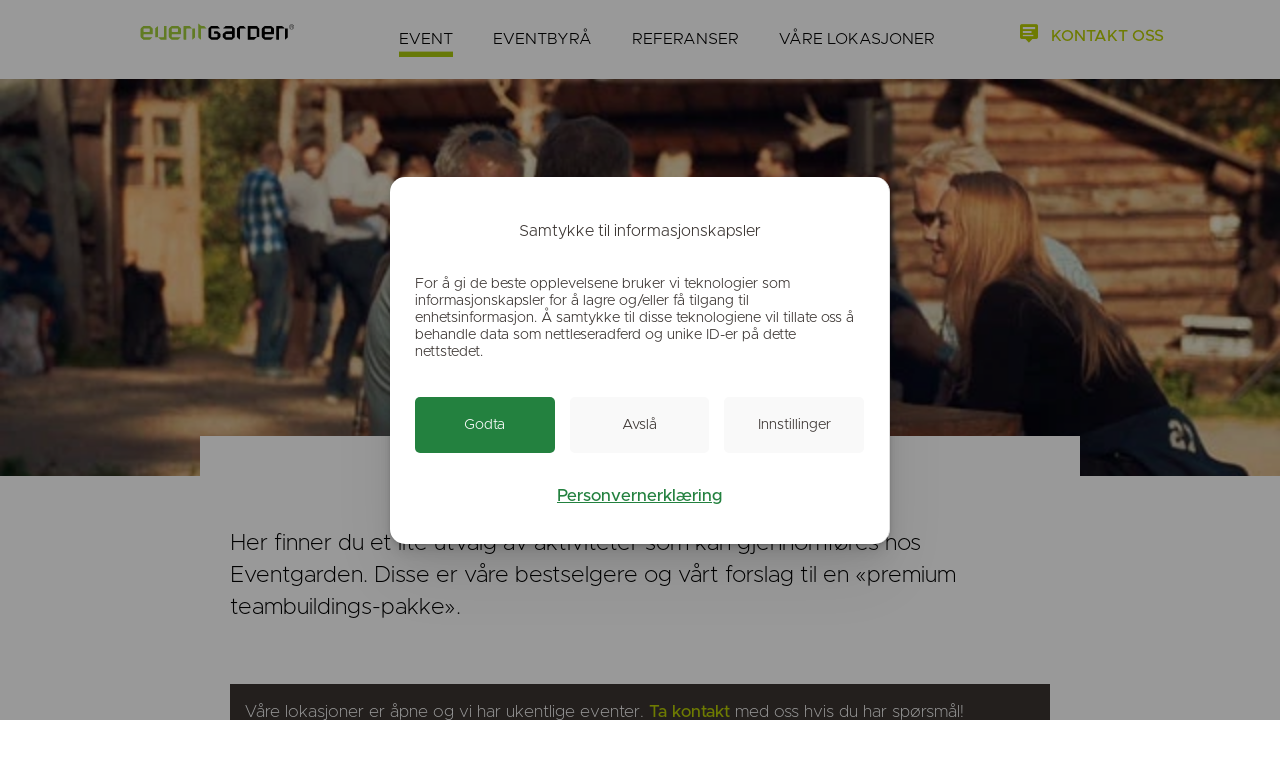

--- FILE ---
content_type: text/html
request_url: https://eventgarden.no/event/aktiviteter
body_size: 55306
content:
<!DOCTYPE html><html lang="no"><head><!--
    ____            _   _            _   
   |  _ \  ___  ___| |_(_)_ __   ___| |_ 
   | | | |/ _ \/ __| __| | '_ \ / _ \ __|
   | |_| |  __/\__ \ |_| | | | |  __/ |_ 
   |____/ \___||___/\__|_|_| |_|\___|\__|

© 2000-2026 Destino AS. All rights reserved.

-->
<meta http-equiv="Content-Type" content="text/html; charset=utf-8">
<meta name="robots" content="index, follow">
<meta name="SKYPE_TOOLBAR" content="SKYPE_TOOLBAR_PARSER_COMPATIBLE">
<meta name="format-detection" content="telephone=no">
<meta name="description" content="Aktiviteter – ved events og arrangementer hos Eventgarden er mulighetene mange, både utendørs og innendørs. Vi lover engasjement og god underholdning!">
<meta name="viewport" content="width=device-width, initial-scale=1">
<meta property="og:locale" content="nb_no">
<meta property="og:url" content="https://eventgarden.no/event/aktiviteter">
<meta property="og:type" content="website">
<meta property="og:description" content="Aktiviteter – ved events og arrangementer hos Eventgarden er mulighetene mange, b&#229;de utend&#248;rs og innend&#248;rs. Vi lover engasjement og god underholdning!">
<meta property="og:image" content="https://eventgarden.no/Filmer/teambuilding-film.jpg?w=1200&h=513">
<meta property="og:image:width" content="1200">
<meta property="og:image:height" content="513">
<meta property="twitter:card" content="summary">
<meta property="twitter:description" content="Aktiviteter – ved events og arrangementer hos Eventgarden er mulighetene mange, både utendørs og innendørs. Vi lover engasjement og god underholdning!">
<meta property="twitter:image" content="https://eventgarden.no/Filmer/teambuilding-film.jpg">
<meta name="thumbnail" content="https://eventgarden.no/event/aktiviterer-banner.jpg?w=1000&h=1000">
<script type="application/ld+json">{"@context":"https://schema.org","@type":"Article","headline":"Aktiviteter","image":["https://eventgarden.no/event/aktiviterer-banner.jpg?w=1000&h=1000"],"dateModified":"2019-11-06T13:06:42.8221881+01:00"}</script>
<script type="application/ld+json">{"@context":"https://schema.org","@type":"BreadcrumbList","itemListElement":[{"@type":"ListItem","position":1,"name":"Hjem","item":"https://eventgarden.no"},{"@type":"ListItem","position":2,"name":"Event","item":"https://eventgarden.no/event"},{"@type":"ListItem","position":3,"name":"Aktiviteter","item":"https://eventgarden.no/event/aktiviteter"}]}</script>
<link rel="preload" href="/r/fonts/metropolis-latin-200-normal.woff" as="font" type="font/woff" crossOrigin="anonymous">
<link rel="preload" href="/r/fonts/metropolis-latin-300-normal.woff" as="font" type="font/woff" crossOrigin="anonymous">
<link rel="preload" href="/r/fonts/metropolis-latin-700-normal.woff" as="font" type="font/woff" crossOrigin="anonymous">
<link rel="preload" href="/r/fonts/metropolis-latin-500-normal.woff" as="font" type="font/woff" crossOrigin="anonymous">
<link rel="preload" href="/r/icons/materialdesignicons.woff?v=6384964578" as="font" type="font/woff" crossOrigin="anonymous">
<link rel="preload" href="/r/icons/fontawesome-webfont.woff?v=6384964578" as="font" type="font/woff" crossOrigin="anonymous">
<link rel="alternate" href="https://eventgarden.no/event/aktiviteter" hreflang="no"><style>article,aside,details,figcaption,figure,footer,header,hgroup,main,nav,section,summary{display:block}audio,canvas,video{display:inline-block}audio:not([controls]){display:none;height:0}[hidden]{display:none}html{font-family:sans-serif;-webkit-text-size-adjust:100%;-ms-text-size-adjust:100%}body{margin:0}*:focus{outline:thin dotted}*:focus:not(:focus-visible){outline:0}*:focus-visible{outline:thin dotted}input[type="radio"]:focus-visible{outline:0}input[type="radio"]:focus-visible+label{outline:thin dotted}input[type="checklist"]:focus-visible{outline:0}input[type="checklist"]:focus-visible+label{outline:thin dotted}input[type="checkbox"]:focus-visible{outline:0}input[type="checkbox"]:focus-visible+label{outline:thin dotted}a:active,a:hover{outline:0}h1{font-size:2em;margin:.67em 0}abbr[title]{border-bottom:1px dotted}b,strong{font-weight:bold}dfn{font-style:italic}hr{-moz-box-sizing:content-box;box-sizing:content-box;height:0}mark{background:#ff0;color:#000}code,kbd,pre,samp{font-family:monospace,serif;font-size:1em}pre{white-space:pre-wrap}small{font-size:80%}sub,sup{font-size:75%;line-height:0;position:relative;vertical-align:baseline}sup{top:-.5em}sub{bottom:-.25em}img{border:0}svg:not(:root){overflow:hidden}figure{margin:0}fieldset{border:1px solid #c0c0c0;margin:0 2px;padding:.35em .625em .75em}legend{border:0;padding:0}button,input,select,textarea{font-family:inherit;font-size:100%;margin:0}button,input{line-height:normal}button,select{text-transform:none}button,html input[type="button"],input[type="reset"],input[type="submit"]{-webkit-appearance:button;cursor:pointer}button[disabled],html input[disabled]{cursor:default}input[type="checkbox"],input[type="radio"]{box-sizing:border-box;padding:0}input[type="search"]{-webkit-appearance:textfield;-moz-box-sizing:content-box;-webkit-box-sizing:content-box;box-sizing:content-box}input[type="search"]::-webkit-search-cancel-button,input[type="search"]::-webkit-search-decoration{-webkit-appearance:none}button::-moz-focus-inner,input::-moz-focus-inner{border:0;padding:0}textarea{overflow:auto;vertical-align:top}table{border-collapse:collapse;border-spacing:0}#xmain{position:relative;height:100%;display:block;margin-left:0;margin-top:0}#xmain.xcp{position:relative;display:block;margin-top:53px}#xmain.xcpleft{margin-left:24px}#xbl{width:50%;height:100%;float:left}#xbr{width:50%;height:100%;float:right}#xbli{position:relative;display:block;height:100%}#xbri{position:relative;display:block;height:100%}#xcenter{position:relative;height:100%;top:0;margin-left:auto;margin-right:auto}#xml{position:absolute;top:0;height:100%}#xcontent{position:absolute;height:100%;top:0}#xheaders{display:block}#xfooters{display:block}#xmr{position:absolute;top:0;height:100%}#xfullfooters{position:relative;width:100%}#xcol1{position:absolute;top:0;left:0;right:0}#xcol2{position:absolute;top:0;left:0;right:0}#xcol3{position:absolute;top:0;left:0;right:0}#xcols{position:relative}#xcols{height:100%}#xmain{height:100%}#xmobileback{position:absolute;top:0;left:0;right:0;background-size:100%;height:100%;background-repeat:no-repeat;z-index:-1}tr.xlayoutforce{height:0;max-height:0}tr.xlayoutforce td{height:0;max-height:0}div.HTML div.xpmp ul{list-style-type:disc;margin:0 0 0 40px;padding:0}div.HTML div.xpmp ol{list-style-type:decimal;margin:0 0 0 40px;padding:0}div.HTML div.xpmp strong,div.HTML div.xpmp body,div.HTML div.xpmp b{font-weight:bold}.jsfallback{display:none}span.skype_pnh_container{display:none !important}span.skype_pnh_print_container{display:inline !important}span.skype_pnh_container{display:none !important}span.skype_pnh_print_container{display:inline !important}.ModuleMessage{margin:0;padding:10px;border:1px solid #000;text-align:center;overflow:hidden;border-radius:6px}h1.h,h2.h,h3.h,h4.h,h5.h,h6.h,h7.h{display:none}#login{display:block;width:250px;padding:20px;background-color:#595959;border:2px solid #ccc;color:#ccc;font-family:"Arial";border-radius:6px}#login a:link,#login a:visited{color:#a0a0a0;font-family:"Arial";text-decoration:none;font-size:12px}#login a.loginlogo:link{background-image:url(/r/admin/loginlogo.png);background-repeat:no-repeat;width:100%;display:block;background-position:center center;height:35px;margin-bottom:20px}#login input.loginUsername,#login input.loginPassword{display:block;font-family:"Arial";font-size:12px;width:100%}#login input.loginSubmit{float:right;height:25px;line-height:20px;cursor:pointer;padding:0 10px 0 10px;font-size:12px;margin-right:-5px}#login label{position:absolute;top:5px;left:5px;color:#aaa;font-size:10px;font-family:"Arial"}#login h1{margin:0 0 10px 0;padding:0;font-family:"Arial";color:#ccc;font-size:24px}a:active{outline:none}table.xlayout{border-collapse:collapse;margin:0;padding:0}table.xlayout tr.xlrow{margin:0;padding:0}table.xlayout td.xlcol{margin:0;padding:0}.FormTable,.FormTable input.text,.FormTable textarea{width:100%}.FormTable th{text-align:left;font-weight:bold;padding-left:3px}.FormTable td{padding-left:3px !important}a.ui-state-highlight{height:auto;width:auto}img.ui-datepicker-trigger{margin-left:5px;cursor:pointer}#ui-datepicker-div{font-size:12px;background-color:#fff;border:1px solid #000;z-index:2 !important}.ui-datepicker{width:17em;padding:.2em .2em 0;display:none}.ui-datepicker .ui-datepicker-header{position:relative;padding:.2em 0}.ui-datepicker .ui-datepicker-prev,.ui-datepicker .ui-datepicker-next{position:absolute;top:2px;width:1.8em;height:1.8em}.ui-datepicker .ui-datepicker-prev-hover,.ui-datepicker .ui-datepicker-next-hover{top:1px}.ui-datepicker .ui-datepicker-prev{left:2px}.ui-datepicker .ui-datepicker-next{right:2px}.ui-datepicker .ui-datepicker-prev-hover{left:1px}.ui-datepicker .ui-datepicker-next-hover{right:1px}.ui-datepicker .ui-datepicker-prev span,.ui-datepicker .ui-datepicker-next span{display:block;position:absolute;left:50%;margin-left:-8px;top:50%;margin-top:-8px}.ui-datepicker .ui-datepicker-title{margin:0 2.3em;line-height:1.8em;text-align:center}.ui-datepicker .ui-datepicker-title select{font-size:1em;margin:1px 0}.ui-datepicker select.ui-datepicker-month-year{width:100%}.ui-datepicker select.ui-datepicker-month,.ui-datepicker select.ui-datepicker-year{width:49%}.ui-datepicker table{width:100%;font-size:.9em;border-collapse:collapse;margin:0 0 .4em}.ui-datepicker th{padding:.7em .3em;text-align:center;font-weight:bold;border:0}.ui-datepicker td{border:0;padding:1px}.ui-datepicker td span,.ui-datepicker td a{display:block;padding:.2em;text-align:right;text-decoration:none}.ui-datepicker .ui-datepicker-buttonpane{background-image:none;margin:.7em 0 0 0;padding:0 .2em;border-left:0;border-right:0;border-bottom:0}.ui-datepicker .ui-datepicker-buttonpane button{float:right;margin:.5em .2em .4em;cursor:pointer;padding:.2em .6em .3em .6em;width:auto;overflow:visible}.ui-datepicker .ui-datepicker-buttonpane button.ui-datepicker-current{float:left}.ui-datepicker.ui-datepicker-multi{width:auto}.ui-datepicker-multi .ui-datepicker-group{float:left}.ui-datepicker-multi .ui-datepicker-group table{width:95%;margin:0 auto .4em}.ui-datepicker-multi-2 .ui-datepicker-group{width:50%}.ui-datepicker-multi-3 .ui-datepicker-group{width:33.3%}.ui-datepicker-multi-4 .ui-datepicker-group{width:25%}.ui-datepicker-multi .ui-datepicker-group-last .ui-datepicker-header{border-left-width:0}.ui-datepicker-multi .ui-datepicker-group-middle .ui-datepicker-header{border-left-width:0}.ui-datepicker-multi .ui-datepicker-buttonpane{clear:left}.ui-datepicker-row-break{clear:both;width:100%;font-size:0}.ui-datepicker-rtl{direction:rtl}.ui-datepicker-rtl .ui-datepicker-prev{right:2px;left:auto}.ui-datepicker-rtl .ui-datepicker-next{left:2px;right:auto}.ui-datepicker-rtl .ui-datepicker-prev:hover{right:1px;left:auto}.ui-datepicker-rtl .ui-datepicker-next:hover{left:1px;right:auto}.ui-datepicker-rtl .ui-datepicker-buttonpane{clear:right}.ui-datepicker-rtl .ui-datepicker-buttonpane button{float:left}.ui-datepicker-rtl .ui-datepicker-buttonpane button.ui-datepicker-current{float:right}.ui-datepicker-rtl .ui-datepicker-group{float:right}.ui-datepicker-rtl .ui-datepicker-group-last .ui-datepicker-header{border-right-width:0;border-left-width:1px}.ui-datepicker-rtl .ui-datepicker-group-middle .ui-datepicker-header{border-right-width:0;border-left-width:1px}:root .alert-message,:root .btn{border-radius:0}.module-message{display:block;border-top:1px solid #535353;border-left:1px solid #535353;border-bottom:1px solid #000;border-right:1px solid #000;padding:5px;color:#fff;background-color:#343434;font-family:Arial,verdana,helvetica,sans-serif;font-size:10px}.btn.danger,.alert-message.danger,.btn.error,.alert-message.error{background-color:#c43c35;background-repeat:repeat-x;background-image:-webkit-gradient(linear,left top,left bottom,color-stop(0%,#ee5f5b),color-stop(100%,#c43c35));background-image:-webkit-linear-gradient(top,#ee5f5b,#c43c35);background-image:linear-gradient(to top,#ee5f5b,#c43c35);text-shadow:0 -1px 0 rgba(0,0,0,.25);border-color:#c43c35 #c43c35 #882a25;border-color:rgba(0,0,0,.1) rgba(0,0,0,.1) rgba(0,0,0,.25)}.btn.success,.alert-message.success{background-color:#57a957;background-repeat:repeat-x;background-image:-webkit-gradient(linear,left top,left bottom,color-stop(0%,#62c462),color-stop(100%,#57a957));background-image:-webkit-linear-gradient(top,#62c462,#57a957);background-image:linear-gradient(to top,#62c462,#57a957);text-shadow:0 -1px 0 rgba(0,0,0,.25);border-color:#57a957 #57a957 #3d773d;border-color:rgba(0,0,0,.1) rgba(0,0,0,.1) rgba(0,0,0,.25)}.btn.info,.alert-message.info{background-color:#339bb9;background-repeat:repeat-x;background-image:-webkit-gradient(linear,left top,left bottom,color-stop(0%,#5bc0de),color-stop(100%,#339bb9));background-image:-webkit-linear-gradient(top,#5bc0de,#339bb9);background-image:linear-gradient(to top,#5bc0de,#339bb9);text-shadow:0 -1px 0 rgba(0,0,0,.25);border-color:#339bb9 #339bb9 #22697d;border-color:rgba(0,0,0,.1) rgba(0,0,0,.1) rgba(0,0,0,.25)}.alert-message{font-size:12px;position:relative;padding:7px 15px;margin-bottom:18px;color:#404040;background-color:#eedc94;background-repeat:repeat-x;background-image:-webkit-gradient(linear,left top,left bottom,color-stop(0%,#fceec1),color-stop(100%,#eedc94));background-image:-webkit-linear-gradient(top,#fceec1,#eedc94);background-image:linear-gradient(to top,#fceec1,#eedc94);text-shadow:0 -1px 0 rgba(0,0,0,.25);border-color:#eedc94 #eedc94 #e4c652;border-color:rgba(0,0,0,.1) rgba(0,0,0,.1) rgba(0,0,0,.25);text-shadow:0 1px 0 rgba(255,255,255,.5);border-width:1px;border-style:solid;border-radius:4px;box-shadow:inset 0 1px 0 rgba(255,255,255,.25)}.alert-message .close{margin-top:1px;*margin-top:0}.alert-message a{font-weight:bold;color:#404040}.alert-message.danger p a,.alert-message.error p a,.alert-message.success p a,.alert-message.info p a{color:#fff}.alert-message h5{line-height:18px}.alert-message p{margin-bottom:0}.alert-message div{margin-top:5px;margin-bottom:2px}.alert-message .btn{box-shadow:0 1px 0 rgba(255,255,255,.25)}.alert-message.block-message{background-image:none;background-color:#fdf5d9;padding:14px;border-color:#fceec1;box-shadow:none}.alert-message.block-message ul,.alert-message.block-message p{margin-right:30px}.alert-message.block-message ul{margin-bottom:0}.alert-message.block-message li{color:#404040}.alert-message.block-message .alert-actions{margin-top:5px}.alert-message.block-message.error,.alert-message.block-message.success,.alert-message.block-message.info{color:#404040;text-shadow:0 1px 0 rgba(255,255,255,.5)}.alert-message.block-message.error{background-color:#fddfde;border-color:#fbc7c6}.alert-message.block-message.success{background-color:#d1eed1;border-color:#bfe7bf}.alert-message.block-message.info{background-color:#ddf4fb;border-color:#c6edf9}.alert-message.block-message.danger p a,.alert-message.block-message.error p a,.alert-message.block-message.success p a,.alert-message.block-message.info p a{color:#fff}.alert{padding:8px 35px 8px 14px;margin-bottom:20px;color:#c09853;text-shadow:0 1px 0 rgba(255,255,255,.5);background-color:#fcf8e3;border:1px solid #fbeed5;border-radius:4px}.alert h4{margin:0}.alert .close{position:relative;top:-2px;right:-21px;line-height:20px}.alert-success{color:#468847;background-color:#dff0d8;border-color:#d6e9c6}.alert-danger,.alert-error{color:#b94a48;background-color:#f2dede;border-color:#eed3d7}.alert-info{color:#3a87ad;background-color:#d9edf7;border-color:#bce8f1}.alert-block{padding-top:14px;padding-bottom:14px}.alert-block>p,.alert-block>ul{margin-bottom:0}.alert-block p+p{margin-top:5px}#xcbrowser{position:fixed;top:0;left:0;right:0;bottom:0;z-index:10997;width:100%}#xcbrowser h1{font-size:18px}#xcbrowser .xcbrowserbox{position:relative;margin:3% auto auto auto;background-color:#fff;z-index:10999;width:500px;height:300px;border:2px solid #b0b0b0;border-radius:6px;padding:30px}.FormLabel{margin-bottom:7px;font-weight:bold}.FormContainer{float:left;margin-bottom:4px;width:100%}.FormFieldFullWidth{width:100%}.FormFieldFloat{float:left}.FormContainerFloat{float:left;width:auto}input,textarea{box-sizing:border-box}.search_result_paging{margin-top:20px}.search_result_paging .match{font-weight:bold}.search_result_paging .summary{margin-top:5px}.search_result_none{font-weight:bold}.clear{clear:both}.NewsTitle{font-weight:bold}.NewsImage{margin-bottom:10px;margin-right:10px}.NewsArticleImage{margin-bottom:10px}.NewsDate,.NewsTeaser,.NewsText,.NewsBack,.NewReadmore{margin-bottom:2px}.hideonempty:empty{display:none}.unread{position:relative}.unread:before{color:#fff;display:block;position:absolute;right:0;background-color:#dc0d17;box-shadow:0 1px 1px rgba(0,0,0,.7);border-radius:2px;background-image:-webkit-gradient(linear,center top,center bottom,from(#fa3c45),to(#dc0d17));background-image:-webkit-linear-gradient(#fa3c45,#dc0d17);background-image:linear-gradient(#fa3c45,#dc0d17);color:#fff;min-height:13px;padding:1px 3px;text-shadow:0 -1px 0 rgba(0,0,0,.4);-webkit-background-clip:padding-box;display:inline-block;font-family:'Helvetica Neue',Helvetica,sans-serif;font-size:10px;-webkit-font-smoothing:subpixel-antialiased;line-height:normal}a.fai:link,.fai{font-family:"FontAwesome";display:inline-block;font:normal;font-size:inherit;text-rendering:auto;-webkit-font-smoothing:antialiased;-moz-osx-font-smoothing:grayscale}.hovermodule{position:relative;display:block}.hovermodule>div.normal{width:100%;position:static;opacity:1}.hovermodule>div.hover{width:100%;position:absolute;top:0;opacity:0}.hovermodule:hover>div.normal{opacity:0}.hovermodule:hover>div.hover{opacity:1}.hovermodule:focus>div.hover{opacity:1}@media print{.no-print{display:none !important}.print-break-before{page-break-before:always}.print-break-after{page-break-after:always}.print-no-break{break-inside:avoid}}.fadeinup{animation:fadeInUp 1s}@keyframes fadeInUp{0%{opacity:0;transform:translateY(20px)}100%{opacity:1;transform:translateY(0)}}.fadeinleft{animation:fadeInLeft 1s}@keyframes fadeInLeft{0%{opacity:0;transform:translateX(-20px)}100%{opacity:1;transform:translateX(0)}}.fadeinright{animation:fadeInRight 1s}@keyframes fadeInRight{0%{opacity:0;transform:translateX(20px)}100%{opacity:1;transform:translateX(0)}}.fadeindown{animation:fadeInDown 1s}@keyframes fadeInDown{0%{opacity:0;transform:translateY(-20px)}100%{opacity:1;transform:translateY(0)}}.lazyfade{animation:lazyfadein 1s}@keyframes lazyfadein{from{opacity:0}to{opacity:1}}.destinetiframe{display:block}fieldset{border:0;padding:0;margin:0;-webkit-margin-start:0;-webkit-margin-end:0;-webkit-padding-before:0;-webkit-padding-start:0;-webkit-padding-end:0;-webkit-padding-after:0}table.reset{margin:0;padding:0;border-spacing:0;border-color:transparent;border:0}table.reset>tbody>tr>td,table.reset>thread>tr>td,table.reset>tbody>tr{margin:0;padding:0;border-spacing:0;border:0}ul.reset,ul.reset>li{margin:0;padding:0;border:0;list-style:none}h1,h2,h3,h4,h5,h6,.Heading p{border:0;margin:0;padding:0}.HTML ul li{list-style-type:disc}.mdi{font-family:"Material-Design-Icons";display:inline-block;font:normal;font-size:inherit;text-rendering:auto;-webkit-font-smoothing:antialiased;-moz-osx-font-smoothing:grayscale}a.anchor{display:block;position:relative;visibility:hidden}.animateall{transition:all .8s;-webkit-transition:all .8s}table.mtable{width:100%;table-layout:fixed}table.mtable div.img{position:relative;width:100%;height:110px;background-position:50% 50%;background-repeat:no-repeat;background-size:cover;padding:90px 0 0 0;text-align:center;border:solid 1px #ccc}table.mtable td{vertical-align:top}table.mtable span.mdi{font-size:42px;color:#fff;text-align:center;margin:0 10px 0 10px;opacity:60;text-shadow:-1px -1px 0 #ccc,1px -1px 0 #ccc,-1px 1px 0 #ccc,1px 1px 0 #ccc;cursor:pointer}table.mtable span.mdi:hover{color:#ddd}button.clear{width:100%;background-color:transparent;border:none;margin:0;padding:0;cursor:pointer}input:required:invalid,input:focus:invalid{background-image:url([data-uri]);background-position:right top;background-repeat:no-repeat}input:required:valid{background-image:url([data-uri]);background-position:right top;background-repeat:no-repeat}.mtabletrigger{font-style:normal;font-size:200%;cursor:pointer}#pleasewait{position:fixed;z-index:1000;top:0;left:0;height:100%;width:100%;background:rgba(255,255,255,.8) url("/r/view/loading.svg") 50% 50% no-repeat}.filelabel{cursor:pointer;display:inline-block;border:solid 1px #666;padding:5px;margin-bottom:10px}.filelabelplaceholder{color:#aaa}.xpmflex{display:-ms-flexbox;display:-webkit-box;display:-webkit-flex;display:flex;flex-wrap:wrap;-webkit-flex-wrap:wrap;-ms-flex-wrap:wrap}.xpmflexcenter{align-items:center}.xpmflexend{align-items:end}h{background-color:#ffd800}hdiv{background-color:#fff;padding:10px;border-radius:20px;position:absolute;right:20px;bottom:20px;font-size:12px;font-family:arial}#watermark{opacity:.3;position:fixed;bottom:50px;right:50px;z-index:999999;width:200px}
@font-face {
    font-family: "metropolis-latin-200-normal";
    src: url("/r/fonts/metropolis-latin-200-normal.woff") format("woff");
    font-weight: normal; 
    font-style: normal;
    font-display: swap;
} 

@font-face {
    font-family: "metropolis-latin-300-normal";
    src: url("/r/fonts/metropolis-latin-300-normal.woff") format("woff");
    font-weight: normal; 
    font-style: normal;
    font-display: swap;
} 

@font-face {
    font-family: "metropolis-latin-700-normal";
    src: url("/r/fonts/metropolis-latin-700-normal.woff") format("woff");
    font-weight: normal; 
    font-style: normal;
    font-display: swap;
} 

@font-face {
    font-family: "metropolis-latin-500-normal";
    src: url("/r/fonts/metropolis-latin-500-normal.woff") format("woff");
    font-weight: normal; 
    font-style: normal;
    font-display: swap;
} 
@font-face {
    font-family:"Material-Design-Icons";
    src:url("/r/icons/materialdesignicons.woff?v=6384964578") format("woff");
    font-weight:normal;
    font-style:normal;
    font-display: swap;
}
@font-face {
    font-family:"FontAwesome";
    src:url("/r/icons/fontawesome-webfont.woff?v=6384964578") format("woff");
    font-weight:normal;
    font-style:normal;
    font-display: swap;
}
.font100001 , .Normal { font-family:"metropolis-latin-300-normal";font-size:17px;line-height:26px;color: #3a3431;font-weight:normal;text-decoration:none;font-style:normal;text-transform:none; } a.font100002, a.font100002:link, a.font100002,.font100002 a, .font100002 a:link , a > span.font100002 , a:link > span.font100002 , a, a:link , a.font100002:active, .font100002 a:active , a:active > span.font100002 , a:active , a.font100002:hover, .font100002 a:hover , a > span.font100002:hover , a.font100002:visited, .font100002 a:visited , a:visited > span.font100002 , a:visited { font-family:"metropolis-latin-500-normal";font-size:17px;line-height:24px;color: #9cb307;font-weight:normal;text-decoration:none;font-style:normal;text-transform:none; } .font1993329978 { font-family:"metropolis-latin-200-normal";font-size:17px;line-height:26px;color: #ffffff;font-weight:normal;text-decoration:none;font-style:normal;text-transform:none; } a.font1993329978, a.font1993329978:link, a.font1993329978,.font1993329978 a, .font1993329978 a:link , a > span.font1993329978 , a:link > span.font1993329978 , a.font1993329978:active, .font1993329978 a:active , a:active > span.font1993329978 , a.font1993329978:hover, .font1993329978 a:hover , a > span.font1993329978:hover , a.font1993329978:visited, .font1993329978 a:visited , a:visited > span.font1993329978 { font-family:"metropolis-latin-500-normal";font-size:17px;line-height:24px;color: #b7cd02;font-weight:normal;text-decoration:none;font-style:normal;text-transform:none; } .font1063235784 { font-family:"metropolis-latin-700-normal";font-size:17px;line-height:26px;color: #3a3431;font-weight:normal;text-decoration:none;font-style:normal;text-transform:none; } a.font1063235784, a.font1063235784:link, a.font1063235784,.font1063235784 a, .font1063235784 a:link , a > span.font1063235784 , a:link > span.font1063235784 , a.font1063235784:active, .font1063235784 a:active , a:active > span.font1063235784 , a.font1063235784:hover, .font1063235784 a:hover , a > span.font1063235784:hover , a.font1063235784:visited, .font1063235784 a:visited , a:visited > span.font1063235784 { font-family:"metropolis-latin-700-normal";font-size:17px;line-height:24px;color: #b7cd02;font-weight:normal;text-decoration:none;font-style:normal;text-transform:none; } .font100005 { font-family:"metropolis-latin-300-normal";font-size:16px;line-height:100%;color: #000000;font-weight:normal;text-decoration:none;font-style:normal;text-transform:uppercase; } a.font100005, a.font100005:link, a.font100005,.font100005 a, .font100005 a:link , a > span.font100005 , a:link > span.font100005 , a.font100005:visited, .font100005 a:visited , a:visited > span.font100005 { font-family:"metropolis-latin-300-normal";font-size:16px;line-height:100%;color: #000000;font-weight:normal;text-decoration:none;font-style:normal;text-transform:uppercase; } a.font100005:active, .font100005 a:active, a:active > span.font100005 { font-family:"metropolis-latin-300-normal";font-size:16px;line-height:100%;color: #000000;font-weight:normal;text-decoration:none;font-style:normal;text-transform:uppercase;} a.font100005:hover, .font100005 a:hover, a.font100005:focus, .font100005 a:focus, a:hover > span.font100005 { font-family:"metropolis-latin-300-normal";font-size:16px;line-height:100%;color: #000000;font-weight:normal;text-decoration:none;font-style:normal;text-transform:uppercase;} .font100004 , a.font100004:link , a.font100004:visited , a.font100004 a:link , a.font100004 a:visited { font-family:Arial;font-size:12px;line-height:100%;color: #000;font-weight:bold;text-decoration:none;font-style:normal;text-transform:none; } .font15681938 { font-family:"metropolis-latin-200-normal";font-size:23px;line-height:32px;color: #000;font-weight:normal;text-decoration:none;font-style:normal;text-transform:none; } a.font15681938, a.font15681938:link, a.font15681938,.font15681938 a, .font15681938 a:link , a > span.font15681938 , a:link > span.font15681938 , a.font15681938:active, .font15681938 a:active , a:active > span.font15681938 , a.font15681938:hover, .font15681938 a:hover , a > span.font15681938:hover , a.font15681938:visited, .font15681938 a:visited , a:visited > span.font15681938 { font-family:"metropolis-latin-500-normal";font-size:23px;line-height:32px;color: #b7cd02;font-weight:normal;text-decoration:none;font-style:normal;text-transform:none; } .font1303607034 { font-family:"metropolis-latin-200-normal";font-size:23px;line-height:32px;color: #ffffff;font-weight:normal;text-decoration:none;font-style:normal;text-transform:none; } a.font1303607034, a.font1303607034:link, a.font1303607034,.font1303607034 a, .font1303607034 a:link , a > span.font1303607034 , a:link > span.font1303607034 , a.font1303607034:active, .font1303607034 a:active , a:active > span.font1303607034 , a.font1303607034:hover, .font1303607034 a:hover , a > span.font1303607034:hover , a.font1303607034:visited, .font1303607034 a:visited , a:visited > span.font1303607034 { font-family:"metropolis-latin-500-normal";font-size:23px;line-height:32px;color: #b7cd02;font-weight:normal;text-decoration:none;font-style:normal;text-transform:none; } .font200001 , a.font200001:link , a.font200001:visited , a.font200001 a:link , a.font200001 a:visited { font-family:"metropolis-latin-500-normal";font-size:35px;line-height:42px;color: #000;font-weight:normal;text-decoration:none;font-style:normal;text-transform:none; } .font200002 , a.font200002:link , a.font200002:visited , a.font200002 a:link , a.font200002 a:visited { font-family:"metropolis-latin-500-normal";font-size:18px;line-height:26px;color: #000;font-weight:normal;text-decoration:none;font-style:normal;text-transform:uppercase; } .font200011 , a.font200011:link , a.font200011:visited , a.font200011 a:link , a.font200011 a:visited { font-family:Arial;font-size:12px;line-height:100%;color: #000;font-weight:bold;text-decoration:none;font-style:normal;text-transform:none; } .font200012 , a.font200012:link , a.font200012:visited , a.font200012 a:link , a.font200012 a:visited { font-family:Arial;font-size:12px;line-height:100%;color: #000;font-weight:bold;text-decoration:none;font-style:normal;text-transform:none; } .font1827735120 , a.font1827735120:link , a.font1827735120:visited , a.font1827735120 a:link , a.font1827735120 a:visited { font-family:"metropolis-latin-700-normal";font-size:70px;line-height:90px;color: #ffffff;font-weight:normal;text-decoration:none;font-style:normal;text-transform:uppercase; } .font1682703683 , a.font1682703683:link , a.font1682703683:visited , a.font1682703683 a:link , a.font1682703683 a:visited { font-family:"metropolis-latin-500-normal";font-size:35px;line-height:45px;color: #000;font-weight:normal;text-decoration:none;font-style:normal;text-transform:none; } .font1407233828 , a.font1407233828:link , a.font1407233828:visited , a.font1407233828 a:link , a.font1407233828 a:visited { font-family:"metropolis-latin-500-normal";font-size:28px;line-height:45px;color: #000;font-weight:normal;text-decoration:none;font-style:normal;text-transform:none; } .font1726137910 { font-family:"metropolis-latin-300-normal";font-size:20px;line-height:28px;color: #ffffff;font-weight:normal;text-decoration:none;font-style:normal;text-transform:none; } a.font1726137910, a.font1726137910:link, a.font1726137910,.font1726137910 a, .font1726137910 a:link , a > span.font1726137910 , a:link > span.font1726137910 , a.font1726137910:active, .font1726137910 a:active , a:active > span.font1726137910 , a.font1726137910:hover, .font1726137910 a:hover , a > span.font1726137910:hover , a.font1726137910:visited, .font1726137910 a:visited , a:visited > span.font1726137910 { font-family:"metropolis-latin-700-normal";font-size:20px;line-height:28px;color: #b7cd02;font-weight:normal;text-decoration:none;font-style:normal;text-transform:none; } .font720084032 { font-family:"metropolis-latin-500-normal";font-size:16px;line-height:100%;color: #b7cd02;font-weight:normal;text-decoration:none;font-style:normal;text-transform:uppercase; } a.font720084032, a.font720084032:link, a.font720084032,.font720084032 a, .font720084032 a:link , a > span.font720084032 , a:link > span.font720084032 , a.font720084032:visited, .font720084032 a:visited , a:visited > span.font720084032 { font-family:"metropolis-latin-500-normal";font-size:16px;line-height:100%;color: #b7cd02;font-weight:normal;text-decoration:none;font-style:normal;text-transform:uppercase; } a.font720084032:active, .font720084032 a:active, a:active > span.font720084032 { font-family:"metropolis-latin-300-normal";font-size:16px;line-height:100%;color: #b7cd02;font-weight:normal;text-decoration:none;font-style:normal;text-transform:uppercase;} a.font720084032:hover, .font720084032 a:hover, a.font720084032:focus, .font720084032 a:focus, a:hover > span.font720084032 { font-family:"metropolis-latin-500-normal";font-size:16px;line-height:100%;color: #23813f;font-weight:normal;text-decoration:none;font-style:normal;text-transform:uppercase;} .font1240843794 , a.font1240843794:link , a.font1240843794:visited , a.font1240843794 a:link , a.font1240843794 a:visited { font-family:"metropolis-latin-500-normal";font-size:35px;line-height:42px;color: #000;font-weight:normal;text-decoration:none;font-style:normal;text-transform:none; } #xpm1955428944 { background-color: rgba(58,52,49, 0.05); } #xpm1484106599 .Menu90592422 ul  {
    z-index: 50;  
}.fixedbar {position: fixed; width:100%; top:0px; left:0px; z-index: 10500;}.menucontainer{margin:auto;}.xpmmg811144214 > .flexcolumn0 { display:block; flex: 1 0 calc( 20% ); -ms-flex: 1 0 calc( 20% ); width: calc( 20% ); min-width:0; box-sizing: border-box;  } .xpmmg811144214 > .flexcolumn1 { display:block; flex: 1 0 calc( 99.98% - 20% - 30px - 15% - 30px ); -ms-flex: 1 0 calc( 99.98% - 20% - 30px - 15% - 30px ); width: calc( 99.98% - 20% - 30px - 15% - 30px ); margin-left:30px; min-width:0; box-sizing: border-box;  } .xpmmg811144214 > .flexcolumn2 { display:block; flex: 1 0 calc( 15% ); -ms-flex: 1 0 calc( 15% ); width: calc( 15% ); margin-left:30px; min-width:0; box-sizing: border-box;  } #videoInner1606794615 { position:relative;padding-bottom:42.75%;height:0;overflow:hidden;max-width:100%;height:auto; } #videoIFrame1606794615 { width:100%;position:absolute;top:0;left:0;height:100%;overflow:hidden; } #detail379894289 { display:block; } #detail379894289:hover { display:block; } .xpmmg2954920952 > .flexcolumn0 { display:block; width:100%; box-sizing: border-box; } .spacer1717953268 { height: 50px; } .spacer-833585242 { height: 50px; } .spacer-1185460432 { height: 40px; } #xpm1404530689 { background-position: center center;background-repeat: no-repeat;background-size: cover; } .xpmmg3702742404 > .flexcolumn0 { display:block; flex: 1 0 calc( 25% ); -ms-flex: 1 0 calc( 25% ); width: calc( 25% ); min-width:0; box-sizing: border-box;  } .xpmmg3702742404 > .flexcolumn1 { display:block; flex: 1 0 calc( 99.98% - 25% - 25px ); -ms-flex: 1 0 calc( 99.98% - 25% - 25px ); width: calc( 99.98% - 25% - 25px ); margin-left:25px; min-width:0; box-sizing: border-box;  } .xpmmg824822213 > .flexcolumn0 { display:block; flex: 1 0 calc( 150px ); -ms-flex: 1 0 calc( 150px ); width: calc( 150px ); min-width:0; box-sizing: border-box;  } .xpmmg824822213 > .flexcolumn1 { display:block; flex: 1 0 calc( 30px ); -ms-flex: 1 0 calc( 30px ); width: calc( 30px ); margin-left:20px; min-width:0; box-sizing: border-box;  } .xpmmg824822213 > .flexcolumn2 { display:block; flex: 1 0 calc( 30px ); -ms-flex: 1 0 calc( 30px ); width: calc( 30px ); margin-left:20px; min-width:0; box-sizing: border-box;  } .xpmmg824822213 > .flexcolumn3 { display:block; flex: 1 0 calc( 30px ); -ms-flex: 1 0 calc( 30px ); width: calc( 30px ); margin-left:20px; min-width:0; box-sizing: border-box;  } .xpmmg824822213 > .flexcolumn4 { display:block; flex: 1 0 calc( 30px ); -ms-flex: 1 0 calc( 30px ); width: calc( 30px ); margin-left:20px; min-width:0; box-sizing: border-box;  } .xpmmg824822213 > .flexcolumn5 { display:block; flex: 1 0 calc( 30px ); -ms-flex: 1 0 calc( 30px ); width: calc( 30px ); margin-left:20px; min-width:0; box-sizing: border-box;  } .xpmmg824822213 > .flexcolumn6 { display:block; flex: 1 0 calc( 99.98% - 150px - 30px - 20px - 30px - 20px - 30px - 20px - 30px - 20px - 30px - 20px - 20px ); -ms-flex: 1 0 calc( 99.98% - 150px - 30px - 20px - 30px - 20px - 30px - 20px - 30px - 20px - 30px - 20px - 20px ); width: calc( 99.98% - 150px - 30px - 20px - 30px - 20px - 30px - 20px - 30px - 20px - 30px - 20px - 20px ); margin-left:20px; min-width:0; box-sizing: border-box;  } .xpmmg1013087463 > .flexcolumn0 { display:block; flex: 1 0 calc( 25% ); -ms-flex: 1 0 calc( 25% ); width: calc( 25% ); min-width:0; box-sizing: border-box;  } .xpmmg1013087463 > .flexcolumn1 { display:block; flex: 1 0 calc( (99.98% - 25% - 30px - 30px - 30px) / 3 ); -ms-flex: 1 0 calc( (99.98% - 25% - 30px - 30px - 30px) / 3 ); width: calc( (99.98% - 25% - 30px - 30px - 30px) / 3 ); margin-left:30px; min-width:0; box-sizing: border-box;  } .xpmmg1013087463 > .flexcolumn2 { display:block; flex: 1 0 calc( (99.98% - 25% - 30px - 30px - 30px) / 3 ); -ms-flex: 1 0 calc( (99.98% - 25% - 30px - 30px - 30px) / 3 ); width: calc( (99.98% - 25% - 30px - 30px - 30px) / 3 ); margin-left:30px; min-width:0; box-sizing: border-box;  } .xpmmg1013087463 > .flexcolumn3 { display:block; flex: 1 0 calc( (99.98% - 25% - 30px - 30px - 30px) / 3 ); -ms-flex: 1 0 calc( (99.98% - 25% - 30px - 30px - 30px) / 3 ); width: calc( (99.98% - 25% - 30px - 30px - 30px) / 3 ); margin-left:30px; min-width:0; box-sizing: border-box;  } .xpmmg3935249337 > .flexcolumn0 { display:block; flex: 1 0 calc( (99.98% - 20px - 25px) / 3 ); -ms-flex: 1 0 calc( (99.98% - 20px - 25px) / 3 ); width: calc( (99.98% - 20px - 25px) / 3 ); margin-left:20px; min-width:0; box-sizing: border-box;  } .xpmmg3935249337 > .flexcolumn1 { display:block; flex: 1 0 calc( (99.98% - 20px - 25px) / 3 ); -ms-flex: 1 0 calc( (99.98% - 20px - 25px) / 3 ); width: calc( (99.98% - 20px - 25px) / 3 ); min-width:0; box-sizing: border-box;  } .xpmmg3935249337 > .flexcolumn2 { display:block; flex: 1 0 calc( (99.98% - 20px - 25px) / 3 ); -ms-flex: 1 0 calc( (99.98% - 20px - 25px) / 3 ); width: calc( (99.98% - 20px - 25px) / 3 ); margin-right:25px; min-width:0; box-sizing: border-box;  } .cookieconsentbar { z-index: 100; } .cookieconsentbarcontainer { position:fixed; left:0; top:0; right:0; bottom:0; background-color:rgba(0, 0, 0, 0.4); z-index:9990; } #cookieconsentbar1772110929 { position: fixed; display: flex; justify-content: center; align-items: center; width: 500px; left: calc((100% - 500px) / 2); top: 10px; bottom: 10px; }#xpm86668619 { background-color: #ffffff; } #xpm479568148 { cursor: pointer; } .picture652384548 {width:100%;height:auto;vertical-align: top; }.spacer1345645061 { height: 20px; } .Menu90592422 ul{list-style:none; padding: 0; margin:0; white-space: normal}.Menu90592422 > ul {position:relative;}.Menu90592422 > ul  ul {display:none;}.Menu90592422 > ul {text-align: center;}.Menu90592422 > ul > li { display:inline-block}.Menu90592422 > ul > li:hover ul { display:block}.Menu90592422 > ul  a span{display:inline-block;line-height:initial;padding:10px 0px 10px 0px; }.Menu90592422 > ul li:hover > a span{background-image:url('/hoover.svg');background-position: left bottom;background-repeat: no-repeat;background-size: contain;}.Menu90592422 > ul  a span.s{background-image:url('/selected.svg');background-position: left bottom;background-repeat: repeat-x;background-size: contain;font-family:"metropolis-latin-300-normal";font-size:16px;line-height:100%;color: #000000;font-weight:normal;text-decoration:none;font-style:normal;text-transform:uppercase;}.Menu90592422 > ul  .split {width: 40px; padding:11px 0 12px 0;}.Menu90592422 > ul  > li  > ul {position:absolute;}.Menu90592422 > ul  > li  > ul {text-align: left;}.Menu90592422 > ul  > li  > ul > li:hover ul { display:block}.Menu90592422 > ul  > li  > ul  a span{display:block;line-height:30px;background-color: #dddddd;padding:5px 30px 5px 45px; }.Menu90592422 > ul  > li  > ul li:hover > a span{background-color: #b7cd02;}.Menu90592422 > ul  > li  > ul  a span.s{background-color: #b7cd02;font-family:"metropolis-latin-300-normal";font-size:16px;line-height:100%;color: #000000;font-weight:normal;text-decoration:none;font-style:normal;text-transform:uppercase;line-height:30px;}.spacer1383224412 { height: 23px; } #xpm717250929 { cursor: pointer; } .xpmmg993584502 > .flexcolumn0 { display:block; flex: 1 0 calc( 18px ); -ms-flex: 1 0 calc( 18px ); width: calc( 18px ); min-width:0; box-sizing: border-box;  } .xpmmg993584502 > .flexcolumn1 { display:block; flex: 1 0 calc( 99.98% - 18px - 15px ); -ms-flex: 1 0 calc( 99.98% - 18px - 15px ); width: calc( 99.98% - 18px - 15px ); margin-left:15px; min-width:0; box-sizing: border-box;  } #xpm1433720916 { text-align: right; }  #icon1433720916:before { content:"\f414"; } #icon1433720916 { line-height:100%; font-style:normal !important; -webkit-text-size-adjust: none; color:#b7cd02; }.xpmmg3952898036 > .flexcolumn0 { display:block; flex: 1 0 calc( 45% ); -ms-flex: 1 0 calc( 45% ); width: calc( 45% ); min-width:0; box-sizing: border-box;  } .xpmmg3952898036 > .flexcolumn1 { display:block; flex: 1 0 calc( 99.98% - 45% - 10% ); -ms-flex: 1 0 calc( 99.98% - 45% - 10% ); width: calc( 99.98% - 45% - 10% ); min-width:0; box-sizing: border-box;  } .xpmmg3952898036 > .flexcolumn2 { display:block; flex: 1 0 calc( 10% ); -ms-flex: 1 0 calc( 10% ); width: calc( 10% ); min-width:0; box-sizing: border-box;  } #xpm1253707128 { cursor: pointer; } .xpmmg1518937176 > .flexcolumn0 { display:block; flex: 1 0 calc( 40% ); -ms-flex: 1 0 calc( 40% ); width: calc( 40% ); min-width:0; box-sizing: border-box;  } .xpmmg1518937176 > .flexcolumn1 { display:block; flex: 1 0 calc( 99.98% - 40% - 15px ); -ms-flex: 1 0 calc( 99.98% - 40% - 15px ); width: calc( 99.98% - 40% - 15px ); margin-left:15px; min-width:0; box-sizing: border-box;  } .spacer-918701121 { height: 10px; } html.mm-opened form.mm-page{ box-shadow:none; background: transparent;} .mm-spn a:link, .mm-spn a:visited { color: #cccccc; font-family: sans-serif; font-size: 16px; font-style: normal; font-weight: 400; height: 50px; line-height: 24px; margin: 0px; text-align: left; text-decoration-color: rgb(68, 68, 68); text-decoration-line: none; text-decoration-style: solid; text-decoration-thickness: auto; } div.menu1953620100 { display:none; } #menu1953620100 { z-index: 9999; }li.subclose:before {  border-bottom: 2px solid; border-right: 2px solid; border-top: unset;}li.subopen:before {  border-top: 2px solid; border-right: 2px solid; border-bottom: unset;}li.sub_opened:before {  border-bottom: 2px solid; border-right: 2px solid; border-top: unset;}li.sub_closed:before {  border-top: 2px solid; border-right: 2px solid; border-bottom: unset;}.menu-activator-sidebar1953620100 { float: right; }#toggle1953620100 * { cursor:pointer; }#xpm541487649 { text-align: right; }  #icon541487649:before { content:"\f414"; } #icon541487649 { line-height:100%; font-style:normal !important; -webkit-text-size-adjust: none; color:#b7cd02; }#xpm872321701 { background-position: left top;background-repeat: no-repeat;background-size: cover; } .xpmmg1176440258 > .flexcolumn0 { display:block; flex: 1 0 calc( 30% ); -ms-flex: 1 0 calc( 30% ); width: calc( 30% ); min-width:0; box-sizing: border-box;  } .xpmmg1176440258 > .flexcolumn1 { display:block; flex: 1 0 calc( 99.98% - 30% - 25px ); -ms-flex: 1 0 calc( 99.98% - 30% - 25px ); width: calc( 99.98% - 30% - 25px ); margin-left:25px; min-width:0; box-sizing: border-box;  } .spacer-805930668 { height: 15px; } #xpm872321711 { background-color: #ffffff; } #expander872321708 { display:block; } #expander872321708:hover { display:block; } #detail872321713 { display:block; } #detail872321713:hover { display:block; } #xpm1274007729{display:table; width:auto;}
#xpm1274007729 .pane
{
    display:table-cell;
    width:auto;
    height:100%;
    vertical-align:middle;
    background:#b7cd02;
}#xpm1274007729 { cursor: pointer; } .xpmmg1134541292 > .flexcolumn0 { display:block; flex: 1 0 calc( 99.98% - 60px ); -ms-flex: 1 0 calc( 99.98% - 60px ); width: calc( 99.98% - 60px ); min-width:0; box-sizing: border-box;  } .xpmmg1134541292 > .flexcolumn1 { display:block; flex: 1 0 calc( 60px ); -ms-flex: 1 0 calc( 60px ); width: calc( 60px ); min-width:0; box-sizing: border-box;  } #detail872321715 { display:block; } #detail872321715:hover { display:block; } #xpm1045497011{display:table; width:auto;}
#xpm1045497011 .pane
{
    display:table-cell;
    width:auto;
    height:100%;
    vertical-align:middle;
    background:#b7cd02;
}#xpm1045497011 { cursor: pointer; } #formbuttoncontainer872321711 div.spacer { display:inline-block; width:10px; } div.mtable872321711 .paddingleft { padding-left:25px; } div.mtable label { white-space: normal; vertical-align: top;}.mtable872321711 label.title { display:block; } .mtable872321711 input[type="radio"]+label:after { content:"\a"; white-space: pre-wrap; } .mtable872321711 input[type="checklist"]+label:after { content:"\a"; white-space: pre-wrap; } .mtable872321711 input[type="checkbox"]+label:after { content:"\a"; white-space: pre-wrap; } .mtable872321711 span.description:after { content:"\a"; white-space: pre-wrap; } #xpm872321711 .hidden { display:none !important; }.inputfile { width: 0.1px; height: 0.1px; opacity: 0; overflow: hidden; position: absolute; z-index: -1; } .inputfile + label { display: inline-block; cursor: pointer; } .inputfile + label * { pointer-events: none; } .fileList { padding-left: 0px; margin: 0px; } .fileList li { background-color:rgba(0,0,0,0.1); padding: 5px 10px 5px 10px; border-radius:5px; margin-bottom:5px; list-style-type: none; display: inline; clear: both; float: left; } .fileList .closefile { background-image:url('/r/icons/20silver/close.png'); display:inline-block; width: 20px; height:20px; } .fileList .fileSize { display:inline; } .Row { display: table; width: 100%; table-layout: fixed; border-spacing: 0px; } .Column { display: table-cell; } div.mtable div.title { display:block; } div.mtable { width:100%; display: table; table-layout: fixed; } div.mtable .mtablerow { display: table-row; } div.mtable .mtablecol { display: table-cell; vertical-align: top; } div.mtable div.img { position:relative; width:100%; height:200px; background-position: 50% 50%; background-repeat:no-repeat; background-size:contain; padding: 90px 0px 0px 0px; text-align:center; border: solid 1px #ccc; } div.mtable span.mdi { font-size:42px; color: #ffffff; text-align:center; margin: 0px 10px 0px 10px; opacity:60; text-shadow: -1px -1px 0 #ccc, 1px -1px 0 #ccc, -1px 1px 0 #ccc, 1px 1px 0 #ccc; cursor: pointer; } div.mtable span.mdi:hover { color: #dddddd; } #xpm1611458225 { text-align: center; }  #icon1611458225:before { content:"\f133"; } #icon1611458225 { line-height:100%; font-style:normal !important; -webkit-text-size-adjust: none; color:#ffffff; }#xpm230068915 { text-align: center; }  #icon230068915:before { content:"\f140"; } #icon230068915 { line-height:100%; font-style:normal !important; -webkit-text-size-adjust: none; color:#ffffff; }.xpmmg706311101 > .flexcolumn0 { display:block; flex: 1 0 calc( (99.98% - 25px) / 3 ); -ms-flex: 1 0 calc( (99.98% - 25px) / 3 ); width: calc( (99.98% - 25px) / 3 ); min-width:0; box-sizing: border-box;  } .xpmmg706311101 > .flexcolumn1 { display:block; flex: 1 0 calc( (99.98% - 25px) / 3 ); -ms-flex: 1 0 calc( (99.98% - 25px) / 3 ); width: calc( (99.98% - 25px) / 3 ); margin-left:25px; min-width:0; box-sizing: border-box;  } .xpmmg706311101 > .flexcolumn2 { display:block; flex: 1 0 calc( (99.98% - 25px) / 3 ); -ms-flex: 1 0 calc( (99.98% - 25px) / 3 ); width: calc( (99.98% - 25px) / 3 ); min-width:0; box-sizing: border-box;  } .spacer761212747 { height: 30px; } .xpmmg4018817813 > .flexcolumn0 { display:block; flex: 1 0 calc( (99.98% - 30px - 30px) / 3 ); -ms-flex: 1 0 calc( (99.98% - 30px - 30px) / 3 ); width: calc( (99.98% - 30px - 30px) / 3 ); min-width:0; box-sizing: border-box;  } .xpmmg4018817813 > .flexcolumn1 { display:block; flex: 1 0 calc( (99.98% - 30px - 30px) / 3 ); -ms-flex: 1 0 calc( (99.98% - 30px - 30px) / 3 ); width: calc( (99.98% - 30px - 30px) / 3 ); margin-left:30px; min-width:0; box-sizing: border-box;  } .xpmmg4018817813 > .flexcolumn2 { display:block; flex: 1 0 calc( (99.98% - 30px - 30px) / 3 ); -ms-flex: 1 0 calc( (99.98% - 30px - 30px) / 3 ); width: calc( (99.98% - 30px - 30px) / 3 ); margin-left:30px; min-width:0; box-sizing: border-box;  } .xpmmg3967670594 > .flexcolumn0 { display:block; flex: 1 0 calc( (99.98% - 25px - 25px) / 3 ); -ms-flex: 1 0 calc( (99.98% - 25px - 25px) / 3 ); width: calc( (99.98% - 25px - 25px) / 3 ); min-width:0; box-sizing: border-box;  } .xpmmg3967670594 > .flexcolumn1 { display:block; flex: 1 0 calc( (99.98% - 25px - 25px) / 3 ); -ms-flex: 1 0 calc( (99.98% - 25px - 25px) / 3 ); width: calc( (99.98% - 25px - 25px) / 3 ); margin-left:25px; min-width:0; box-sizing: border-box;  } .xpmmg3967670594 > .flexcolumn2 { display:block; flex: 1 0 calc( (99.98% - 25px - 25px) / 3 ); -ms-flex: 1 0 calc( (99.98% - 25px - 25px) / 3 ); width: calc( (99.98% - 25px - 25px) / 3 ); margin-left:25px; min-width:0; box-sizing: border-box;  } .spacer657709715 { height: 30px; } .listslider{margin:0;padding:0;position:relative}.listslider li{list-style:none}.listslider>.listitems{position:relative;width:100%;height:100%;margin:0}.listslider>.listitems>.listitem{width:100%;background-size:cover;background-position:50% 50%}.listslider>.listitems>.listitem:not(:first-child){display:none}.listslider>.listitems>.listitem .xlayout{min-height:600px;position:relative}.listslider>.listitems>.listitem .content{padding:0 20px;position:absolute;width:50%;top:50%;transform:translate(0,-50%);-webkit-transform:translate(0,-50%)}.listslider .dots{position:absolute;bottom:10px;width:100%;text-align:center}.listslider .listitem .calltoaction{padding:12px 12px 12px 12px;border:none;background-color:#ef4135;display:inline-block;margin-top:20px}.listslider .slidernav .next,.listslider .slidernav .prev{position:absolute;background-image:url(/r/modules/List/slider/left.png);width:19px;height:29px;top:50%;transform:translateY(-50%);-webkit-transform:translateY(-50%);cursor:pointer}.listslider .slidernav .prev{left:0}.listslider .slidernav .next{background-image:url(/r/modules/List/slider/right.png);right:0}.verticalTicker{position:relative}.verticalTicker .tickernav{width:100%;height:100%;margin:0}.tickernav .tickernext,.tickernav .tickerprev{position:absolute;width:29px;height:19px;cursor:pointer;left:50%}.tickernext{top:0;background-image:url(/r/modules/List/slider/up.png)}.tickerprev{background-image:url(/r/modules/List/slider/down.png);bottom:0}.listslider .dot{     display:inline-block;     width: 12px;     height: 12px;     border-radius: 50%;     border: 2px solid black;     margin: 0 3px;     transition: background-color .2s;     cursor: pointer;      } .listslider .dot:hover, .listslider .dot.selected{     background-color: #000000; }#xpm893275050 { background-image:url('/s/defaultweb/stripe-bakgrunn.jpg');background-position: left top;background-repeat: no-repeat;background-size: cover; } #xpm679191008 { background-image:url('/s/defaultweb/stripe-bakgrunn.jpg');background-position: left top;background-repeat: no-repeat;background-size: cover; } #xpm1195203447 { background-image:url('/s/defaultweb/stripe-bakgrunn.jpg');background-position: left top;background-repeat: no-repeat;background-size: cover; } .xpmmg1926069202 > .flexcolumn0 { display:block; flex: 1 0 calc( (99.98% - 25px - 25px) / 3 ); -ms-flex: 1 0 calc( (99.98% - 25px - 25px) / 3 ); width: calc( (99.98% - 25px - 25px) / 3 ); min-width:0; box-sizing: border-box;  } .xpmmg1926069202 > .flexcolumn1 { display:block; flex: 1 0 calc( (99.98% - 25px - 25px) / 3 ); -ms-flex: 1 0 calc( (99.98% - 25px - 25px) / 3 ); width: calc( (99.98% - 25px - 25px) / 3 ); margin-left:25px; min-width:0; box-sizing: border-box;  } .xpmmg1926069202 > .flexcolumn2 { display:block; flex: 1 0 calc( (99.98% - 25px - 25px) / 3 ); -ms-flex: 1 0 calc( (99.98% - 25px - 25px) / 3 ); width: calc( (99.98% - 25px - 25px) / 3 ); margin-left:25px; min-width:0; box-sizing: border-box;  } div.mgp1527098390-0 {margin-left:0px;margin-right:0px;margin-right:0px;width: 180px;float:left;}div.mgp1527098390-1 {margin-left:0px;margin-right:0px;overflow: hidden;}#xpm1991439116 {width:200px !important;}#mg1262816560pane0 { display:block; } #mg1262816560pane0:hover { display:block; } #mg1262816560pane1 { display:block; } #mg1262816560pane1:hover { display:block; } #xpm1681026456 {float:left; width:25px;height:25px;margin:0px 5px 0px 5px;}#xpm1246641217 {float:left; width:25px;height:25px;margin:0px 5px 0px 5px;}#xpm553349470 {float:left; width:25px;height:25px;margin:0px 5px 0px 5px;}#fblikeholder {position:relative;}#visible {opacity:0;}#fblikeimg {position:absolute; left:0; top:0;}#fblikeholder {position:relative;}#visible {opacity:0;}#fblikeimg {position:absolute; left:0; top:0;}#fblikeholder {position:relative;}#visible {opacity:0;}#fblikeimg {position:absolute; left:0; top:0;}.spacer1459562734 { height: 25px; } .spacer-1080259109 { height: 45px; } #xpm399513476 { cursor: pointer; } #xpm783255286 { cursor: pointer; } #xpm1318667200 { cursor: pointer; } #xpm477955128 { cursor: pointer; } #xpm1069732334 { cursor: pointer; } #xpm1404829469 { cursor: pointer; } #xpm1407977036 { cursor: pointer; } #xpm1325905811 { cursor: pointer; } #xpm1181807514 { cursor: pointer; } #xpm418129419 { text-align: left; }  #icon418129419:before { content:"\f13c"; } #icon418129419 { line-height:100%; font-style:normal !important; -webkit-text-size-adjust: none; color:#b7cd02; }#xpm503020486 { text-align: left; }  #icon503020486:before { content:"\f13c"; } #icon503020486 { line-height:100%; font-style:normal !important; -webkit-text-size-adjust: none; color:#b7cd02; }#xpm1580884023 { text-align: left; }  #icon1580884023:before { content:"\f13c"; } #icon1580884023 { line-height:100%; font-style:normal !important; -webkit-text-size-adjust: none; color:#b7cd02; }#xpm229924122 { text-align: left; }  #icon229924122:before { content:"\f13c"; } #icon229924122 { line-height:100%; font-style:normal !important; -webkit-text-size-adjust: none; color:#b7cd02; }#xpm1941106019 { text-align: left; }  #icon1941106019:before { content:"\f13c"; } #icon1941106019 { line-height:100%; font-style:normal !important; -webkit-text-size-adjust: none; color:#b7cd02; }#xpm1918030992 { text-align: left; }  #icon1918030992:before { content:"\f13c"; } #icon1918030992 { line-height:100%; font-style:normal !important; -webkit-text-size-adjust: none; color:#b7cd02; }#xpm652276805 { text-align: left; }  #icon652276805:before { content:"\f13c"; } #icon652276805 { line-height:100%; font-style:normal !important; -webkit-text-size-adjust: none; color:#b7cd02; }#xpm1473269096 { text-align: left; }  #icon1473269096:before { content:"\f13c"; } #icon1473269096 { line-height:100%; font-style:normal !important; -webkit-text-size-adjust: none; color:#b7cd02; }#xpm507399194 { text-align: left; }  #icon507399194:before { content:"\f13c"; } #icon507399194 { line-height:100%; font-style:normal !important; -webkit-text-size-adjust: none; color:#b7cd02; }#xpm1081927260 { cursor: pointer; } .xpmmg1576192734 > .flexcolumn0 { display:block; flex: 1 0 calc( 99.98% - 50px ); -ms-flex: 1 0 calc( 99.98% - 50px ); width: calc( 99.98% - 50px ); min-width:0; box-sizing: border-box;  } .xpmmg1576192734 > .flexcolumn1 { display:block; flex: 1 0 calc( 50px ); -ms-flex: 1 0 calc( 50px ); width: calc( 50px ); min-width:0; box-sizing: border-box;  } #xpm516587296 { text-align: center; }  #icon516587296:before { content:"\f13c"; } #icon516587296 { line-height:100%; font-style:normal !important; -webkit-text-size-adjust: none; color:#ffffff; }.xpmmg3715214761 > .flexcolumn0 { display:block; flex: 1 0 calc( 20% ); -ms-flex: 1 0 calc( 20% ); width: calc( 20% ); min-width:0; box-sizing: border-box;  } .xpmmg3715214761 > .flexcolumn1 { display:block; flex: 1 0 calc( 99.98% - 20% - 25px - 25px ); -ms-flex: 1 0 calc( 99.98% - 20% - 25px - 25px ); width: calc( 99.98% - 20% - 25px - 25px ); margin-left:25px; margin-right:25px; min-width:0; box-sizing: border-box;  } .xpmmg3864363117 > .flexcolumn0 { display:block; flex: 1 0 calc( (99.98% - 25px) / 2 ); -ms-flex: 1 0 calc( (99.98% - 25px) / 2 ); width: calc( (99.98% - 25px) / 2 ); min-width:0; box-sizing: border-box;  } .xpmmg3864363117 > .flexcolumn1 { display:block; flex: 1 0 calc( (99.98% - 25px) / 2 ); -ms-flex: 1 0 calc( (99.98% - 25px) / 2 ); width: calc( (99.98% - 25px) / 2 ); margin-left:25px; min-width:0; box-sizing: border-box;  } .spacer-707413438 { height: 45px; } #xpm1969058892 { background-color: #ffffff; } #expander1029829583 { display:block; } #expander1029829583:hover { display:block; } #detail1559394033 { display:block; } #detail1559394033:hover { display:block; } #xpm1961080049{display:table; width:auto;}
#xpm1961080049 .pane
{
    display:table-cell;
    width:auto;
    height:100%;
    vertical-align:middle;
    background:#b7cd02;
}#xpm1961080049 { cursor: pointer; } #detail1093362158 { display:block; } #detail1093362158:hover { display:block; } #xpm1266537454{display:table; width:auto;}
#xpm1266537454 .pane
{
    display:table-cell;
    width:auto;
    height:100%;
    vertical-align:middle;
    background:#b7cd02;
}#xpm1266537454 { cursor: pointer; } #formbuttoncontainer1969058892 div.spacer { display:inline-block; width:10px; } div.mtable1969058892 .paddingleft { padding-left:25px; } div.mtable label { white-space: normal; vertical-align: top;}.mtable1969058892 label.title { display:block; } .mtable1969058892 input[type="radio"]+label:after { content:"\a"; white-space: pre-wrap; } .mtable1969058892 input[type="checklist"]+label:after { content:"\a"; white-space: pre-wrap; } .mtable1969058892 input[type="checkbox"]+label:after { content:"\a"; white-space: pre-wrap; } .mtable1969058892 span.description:after { content:"\a"; white-space: pre-wrap; } #xpm1969058892 .hidden { display:none !important; }.inputfile { width: 0.1px; height: 0.1px; opacity: 0; overflow: hidden; position: absolute; z-index: -1; } .inputfile + label { display: inline-block; cursor: pointer; } .inputfile + label * { pointer-events: none; } .fileList { padding-left: 0px; margin: 0px; } .fileList li { background-color:rgba(0,0,0,0.1); padding: 5px 10px 5px 10px; border-radius:5px; margin-bottom:5px; list-style-type: none; display: inline; clear: both; float: left; } .fileList .closefile { background-image:url('/r/icons/20silver/close.png'); display:inline-block; width: 20px; height:20px; } .fileList .fileSize { display:inline; } .Row { display: table; width: 100%; table-layout: fixed; border-spacing: 0px; } .Column { display: table-cell; } div.mtable div.title { display:block; } div.mtable { width:100%; display: table; table-layout: fixed; } div.mtable .mtablerow { display: table-row; } div.mtable .mtablecol { display: table-cell; vertical-align: top; } div.mtable div.img { position:relative; width:100%; height:200px; background-position: 50% 50%; background-repeat:no-repeat; background-size:contain; padding: 90px 0px 0px 0px; text-align:center; border: solid 1px #ccc; } div.mtable span.mdi { font-size:42px; color: #ffffff; text-align:center; margin: 0px 10px 0px 10px; opacity:60; text-shadow: -1px -1px 0 #ccc, 1px -1px 0 #ccc, -1px 1px 0 #ccc, 1px 1px 0 #ccc; cursor: pointer; } div.mtable span.mdi:hover { color: #dddddd; } #xpm1996436751 { text-align: center; }  #icon1996436751:before { content:"\f133"; } #icon1996436751 { line-height:100%; font-style:normal !important; -webkit-text-size-adjust: none; color:#ffffff; }#xpm451109358 { text-align: center; }  #icon451109358:before { content:"\f140"; } #icon451109358 { line-height:100%; font-style:normal !important; -webkit-text-size-adjust: none; color:#ffffff; }#xpm1584087361 { background-color: #ffffff; } #expander961470548 { display:block; } #expander961470548:hover { display:block; } #detail1511393320 { display:block; } #detail1511393320:hover { display:block; } #xpm1913079336{display:table; width:auto;}
#xpm1913079336 .pane
{
    display:table-cell;
    width:auto;
    height:100%;
    vertical-align:middle;
    background:#b7cd02;
}#xpm1913079336 { cursor: pointer; } #detail1429375847 { display:block; } #detail1429375847:hover { display:block; } #xpm1602551143{display:table; width:auto;}
#xpm1602551143 .pane
{
    display:table-cell;
    width:auto;
    height:100%;
    vertical-align:middle;
    background:#b7cd02;
}#xpm1602551143 { cursor: pointer; } #formbuttoncontainer1584087361 div.spacer { display:inline-block; width:10px; } div.mtable1584087361 .paddingleft { padding-left:25px; } div.mtable label { white-space: normal; vertical-align: top;}.mtable1584087361 label.title { display:block; } .mtable1584087361 input[type="radio"]+label:after { content:"\a"; white-space: pre-wrap; } .mtable1584087361 input[type="checklist"]+label:after { content:"\a"; white-space: pre-wrap; } .mtable1584087361 input[type="checkbox"]+label:after { content:"\a"; white-space: pre-wrap; } .mtable1584087361 span.description:after { content:"\a"; white-space: pre-wrap; } #xpm1584087361 .hidden { display:none !important; }.inputfile { width: 0.1px; height: 0.1px; opacity: 0; overflow: hidden; position: absolute; z-index: -1; } .inputfile + label { display: inline-block; cursor: pointer; } .inputfile + label * { pointer-events: none; } .fileList { padding-left: 0px; margin: 0px; } .fileList li { background-color:rgba(0,0,0,0.1); padding: 5px 10px 5px 10px; border-radius:5px; margin-bottom:5px; list-style-type: none; display: inline; clear: both; float: left; } .fileList .closefile { background-image:url('/r/icons/20silver/close.png'); display:inline-block; width: 20px; height:20px; } .fileList .fileSize { display:inline; } .Row { display: table; width: 100%; table-layout: fixed; border-spacing: 0px; } .Column { display: table-cell; } div.mtable div.title { display:block; } div.mtable { width:100%; display: table; table-layout: fixed; } div.mtable .mtablerow { display: table-row; } div.mtable .mtablecol { display: table-cell; vertical-align: top; } div.mtable div.img { position:relative; width:100%; height:200px; background-position: 50% 50%; background-repeat:no-repeat; background-size:contain; padding: 90px 0px 0px 0px; text-align:center; border: solid 1px #ccc; } div.mtable span.mdi { font-size:42px; color: #ffffff; text-align:center; margin: 0px 10px 0px 10px; opacity:60; text-shadow: -1px -1px 0 #ccc, 1px -1px 0 #ccc, -1px 1px 0 #ccc, 1px 1px 0 #ccc; cursor: pointer; } div.mtable span.mdi:hover { color: #dddddd; } #xpm2044437464 { text-align: center; }  #icon2044437464:before { content:"\f133"; } #icon2044437464 { line-height:100%; font-style:normal !important; -webkit-text-size-adjust: none; color:#ffffff; }#xpm787123047 { text-align: center; }  #icon787123047:before { content:"\f140"; } #icon787123047 { line-height:100%; font-style:normal !important; -webkit-text-size-adjust: none; color:#ffffff; }#xpm268751911 { cursor: pointer; } #xpm268751911 { text-align: center; }  #icon268751911:before { content:"\f246"; } #icon268751911 { line-height:100%; font-style:normal !important; -webkit-text-size-adjust: none; color:#ffffff; }#xpm1703111275 { cursor: pointer; } #xpm1703111275 { text-align: center; }  #icon1703111275:before { content:"\f2d6"; } #icon1703111275 { line-height:100%; font-style:normal !important; -webkit-text-size-adjust: none; color:#ffffff; }#xpm1561727184 { cursor: pointer; } #xpm1561727184 { text-align: center; }  #icon1561727184:before { content:"\f08c"; } #icon1561727184 { line-height:100%; font-style:normal !important; -webkit-text-size-adjust: none; color:#ffffff; }#xpm1004835634 { cursor: pointer; } #xpm1004835634 { text-align: center; }  #icon1004835634:before { content:"\f194"; } #icon1004835634 { line-height:100%; font-style:normal !important; -webkit-text-size-adjust: none; color:#ffffff; }#xpm661157316 { cursor: pointer; } #xpm661157316 { text-align: center; }  #icon661157316:before { content:"\f166"; } #icon661157316 { line-height:100%; font-style:normal !important; -webkit-text-size-adjust: none; color:#ffffff; }

#xpm86668619a {
    width: 500px;
    position: fixed;
    right: 50px;
    bottom: 70px;
    z-index: 20;
    box-shadow: 0 1px 2px rgba(0,0,0,0.07), 
                0 2px 4px rgba(0,0,0,0.07), 
                0 4px 8px rgba(0,0,0,0.07), 
                0 8px 16px rgba(0,0,0,0.07),
                0 16px 32px rgba(0,0,0,0.07), 
                0 32px 64px rgba(0,0,0,0.07);
}

#xpm86668619 {
    border-radius:15px;
    box-shadow: 0 1px 2px rgba(0,0,0,0.07), 
                0 2px 4px rgba(0,0,0,0.07), 
                0 4px 8px rgba(0,0,0,0.07), 
                0 8px 16px rgba(0,0,0,0.07),
                0 16px 32px rgba(0,0,0,0.07), 
                0 32px 64px rgba(0,0,0,0.07);
}#xpm455008100 { background-color: #ffffff; } #xpm511610393 { background-color: rgba(0,0,0, 0.1); } #xpm511610393 { position:absolute; left:0px; right:0px; top:0px; width:100%; z-index: 99;  overflow:hidden; } #lightboxcontainer920045880 {display:none;}             .category-consent {                 margin-left: auto;                 margin-right: auto;             }              .category-consent__page-title {                 font-size: 21px;                 line-height: 24px;             }              .category-categories-list {                 display: flex;                 flex-flow: column;             }              @media screen and (min-width: 760px)             {                 .categories-list__single-category {                 flex-direction: row;                 }             }              .categories-list__single-category {                 display: flex;                 min-height: 100px;                 border-bottom: 1px solid #ebebeb;                 box-sizing: border-box;                 padding: 20px 0;             }              @media only screen and (max-width: 640px) {                 .categories-list__single-category {                     display: block;                 }             }              @media screen and (min-width: 760px)             {                 .categories-list__category-title-wrapper {                 flex: 1 0 0;}             }              .categories-list__category-title-wrapper {                 display: inline-flex;                 justify-content: space-between;                 align-items: baseline;                 font-size: 20px;                 font-weight: 500;             }              .categories-list__category-title {                 display: flex;                 font-size: 20px;                 font-weight: 500;                 word-break: break-all;                 min-width: 150px;             }              .categories-list__switch-container {                 padding: 5px 30px 0 10px;                 min-width: 35px;             }              @media screen and (min-width: 760px)             {                 .categories-list__description-wrapper {flex: 3 0 0;}             }              .categories-list__description-wrapper {                 display: flex;                 flex-direction: column;             }              .categories-list__description-text {                 color: #757575;                 font-size: 14px;                 font-weight: 500;                 line-height: 16px;             }              .switch-container__slider {                 position: relative;                 display: block;                 height: 14px;                 width: 34px;                 background: #898989;                 border-radius: 34px;                 cursor: pointer;                 transition: all 0.3s ease;                 margin: 5px 5px 5px 5px;             }              .switch-container__slider::before {                 position: absolute;                 left: -3px;                 bottom: -3px;                 display: block;                 width: 20px;                 height: 20px;                 border-radius: 50%;                 background: #f5f5f5;                 box-shadow: 0 0 2px 0 rgb(0 0 0 / 12%), 0 2px 2px 0 rgb(0 0 0 / 24%);                 content: '';                 transition: all 0.3s ease;             }              .switch-container__slider:active:before { transform: scale(1.15, 0.85); }              .switch-container__category-checkbox { display:none; }              .switch-container__category-checkbox:checked ~ label { background: #6fbeb5; }              .switch-container__category-checkbox:checked ~ label:before {                 -webkit-transform: translateX(20px);                 -ms-transform: translateX(20px);                 transform: translateX(20px);                 background-color: #249723;             }              .switch-container__category-checkbox:disabled ~ label {                 background: #d5d5d5;                 pointer-events: none;             }              .switch-container__category-checkbox:disabled ~ label:before { background: #bcbdbc; }              @media screen and (min-width: 760px)             {                 .category-consent__decison {                     justify-content: flex-end;                 }             }              .category-consent__decison {                 display: flex;                 justify-content: flex-end;                 align-items: center;             }              .category-consent__select-all {                 display: flex;                 margin-right: 30px;                 text-transform: uppercase;                 cursor: pointer;             }              .category-consent__update-consent {                 min-width: 119px;                 min-height: 36px;                 background-color: #249723;                 color: white;                 border-radius: 2px;                 border: none;                 cursor: pointer;                 font-size: 14px;                 letter-spacing: 0.5px;                 line-height: 16px;                 font-weight: 400;                 text-transform: uppercase;             }              #xpm1775974784 a{
    color:#23813f;
    text-decoration:underline;
    }#xpm1345780507 {
    text-align: center;
}

#xpm1345780507 div {
    font-size: 14.5px;
}
#xpm1345780507 p.header {
    font-size: 16px;
}
#xpm1947580341 div {
    font-size: 14.5px;
    line-height:1.2em;
}
#xpm1947580341 h2 {
    font-size: 28px;
}
#xpm1863849382 div {
    font-size: 14.5px;
}#xpm1975356300 { background-color: #23813f; } #xpm1028030585 { background-color: #f9f9f9; } #xpm787473568 { background-color: #f9f9f9; } .xpmmg3025603201 > .flexcolumn0 { display:block; flex: 1 0 calc( (99.98% - 15px - 15px) / 3 ); -ms-flex: 1 0 calc( (99.98% - 15px - 15px) / 3 ); width: calc( (99.98% - 15px - 15px) / 3 ); min-width:0; box-sizing: border-box;  } .xpmmg3025603201 > .flexcolumn1 { display:block; flex: 1 0 calc( (99.98% - 15px - 15px) / 3 ); -ms-flex: 1 0 calc( (99.98% - 15px - 15px) / 3 ); width: calc( (99.98% - 15px - 15px) / 3 ); margin-left:15px; min-width:0; box-sizing: border-box;  } .xpmmg3025603201 > .flexcolumn2 { display:block; flex: 1 0 calc( (99.98% - 15px - 15px) / 3 ); -ms-flex: 1 0 calc( (99.98% - 15px - 15px) / 3 ); width: calc( (99.98% - 15px - 15px) / 3 ); margin-left:15px; min-width:0; box-sizing: border-box;  } #xpm1975356300 {
    /*box-shadow:     
    0 2px 2px 0 rgba(0,0,0,0.14), 
    0 3px 1px -2px rgba(0,0,0,0.2), 
    0 1px 5px 0 rgba(0,0,0,0.12);*/
    border-radius:5px;
}#xpm1975356300 { cursor: pointer; } #xpm1028030585 {
    /*box-shadow:     
    0 2px 2px 0 rgba(0,0,0,0.14), 
    0 3px 1px -2px rgba(0,0,0,0.2), 
    0 1px 5px 0 rgba(0,0,0,0.12);*/
    border-radius:5px;
}#xpm1028030585 { cursor: pointer; } #xpm787473568 {
    /*box-shadow:     
    0 2px 2px 0 rgba(0,0,0,0.14), 
    0 3px 1px -2px rgba(0,0,0,0.2), 
    0 1px 5px 0 rgba(0,0,0,0.12);*/
    border-radius:5px;
}#xpm787473568 { cursor: pointer; } #xpm1261483917 {
    padding: 15px 20px;
    color: white;
}#xpm1700234886 {
    padding: 15px 20px;
}#xpm1682893738 {
    padding: 15px 20px;
}#xpm1484106599 { background-color: #ffffff; } #xpm1616296380 { background-color: #ffffff; } #xpm1616296380 { position:relative; z-index: 10;  overflow:hidden; } #xpm1505075646 { background-color: #ffffff; } #xpm1505075646 { position:relative; z-index: 10;  overflow:hidden; } #xpm2097385947 { background-position: center top;background-repeat: no-repeat;background-size: 100%; } #xpm1864497202 { background-position: left top;background-repeat: no-repeat;background-size: cover; } #xpm1779478663 { background-position: left top;background-repeat: no-repeat;background-size: cover; } #xpm2076258008 { background-position: left top;background-repeat: no-repeat;background-size: cover; } #xpm621469757 { background-position: left top;background-repeat: no-repeat;background-size: cover; } #xpm2086851215 { background-position: left top;background-repeat: no-repeat;background-size: cover; } #xmodifications { display:none; } #xmodifications:hover { display:none; } :root{--mm-ocd-width:80%;--mm-ocd-min-width:200px;--mm-ocd-max-width:440px}body.mm-ocd-opened{overflow-y:hidden;-ms-scroll-chaining:none;overscroll-behavior:none}.mm-ocd{position:fixed;top:0;right:0;bottom:100%;left:0;z-index:9999;overflow:hidden;-ms-scroll-chaining:none;overscroll-behavior:contain;background:rgba(0,0,0,0);-webkit-transition-property:bottom,background-color;-o-transition-property:bottom,background-color;transition-property:bottom,background-color;-webkit-transition-duration:0s,.3s;-o-transition-duration:0s,.3s;transition-duration:0s,.3s;-webkit-transition-timing-function:ease;-o-transition-timing-function:ease;transition-timing-function:ease;-webkit-transition-delay:.45s,.15s;-o-transition-delay:.45s,.15s;transition-delay:.45s,.15s}.mm-ocd--open{bottom:0;background:rgba(0,0,0,.25);-webkit-transition-delay:0s;-o-transition-delay:0s;transition-delay:0s}.mm-ocd__content{position:absolute;top:0;bottom:0;z-index:2;width:80%;width:var(--mm-ocd-width);min-width:200px;min-width:var(--mm-ocd-min-width);max-width:440px;max-width:var(--mm-ocd-max-width);background:#fff;-webkit-transition-property:-webkit-transform;transition-property:-webkit-transform;-o-transition-property:transform;transition-property:transform;transition-property:transform,-webkit-transform;-webkit-transition-duration:.3s;-o-transition-duration:.3s;transition-duration:.3s;-webkit-transition-timing-function:ease;-o-transition-timing-function:ease;transition-timing-function:ease}.mm-ocd--left .mm-ocd__content{left:0;-webkit-transform:translate3d(-100%,0,0);transform:translate3d(-100%,0,0)}.mm-ocd--right .mm-ocd__content{right:0;-webkit-transform:translate3d(100%,0,0);transform:translate3d(100%,0,0)}.mm-ocd--open .mm-ocd__content{-webkit-transform:translate3d(0,0,0);transform:translate3d(0,0,0)}.mm-ocd__backdrop{position:absolute;top:0;bottom:0;z-index:3;width:calc(100% - 80%);width:calc(100% - var(--mm-ocd-width));min-width:calc(100% - 440px);min-width:calc(100% - var(--mm-ocd-max-width));max-width:calc(100% - 200px);max-width:calc(100% - var(--mm-ocd-min-width));background:rgba(3,2,1,0)}.mm-ocd--left .mm-ocd__backdrop{right:0}.mm-ocd--right .mm-ocd__backdrop{left:0}.mm-spn,.mm-spn a,.mm-spn li,.mm-spn span,.mm-spn ul{display:block;padding:0;margin:0;-webkit-box-sizing:border-box;box-sizing:border-box}:root{--mm-spn-item-height:50px;--mm-spn-item-indent:20px;--mm-spn-line-height:24px}.mm-spn{width:100%;height:100%;-webkit-tap-highlight-color:transparent;-webkit-overflow-scrolling:touch;overflow:hidden;-webkit-clip-path:inset(0 0 0 0);clip-path:inset(0 0 0 0);-webkit-transform:translateX(0);-ms-transform:translateX(0);transform:translateX(0)}.mm-spn ul{-webkit-overflow-scrolling:touch;position:fixed;top:0;left:100%;bottom:0;z-index:2;width:130%;padding-right:30%;line-height:24px;line-height:var(--mm-spn-line-height);overflow:visible;overflow-y:auto;background:inherit;-webkit-transition:left .3s ease 0s;-o-transition:left .3s ease 0s;transition:left .3s ease 0s;cursor:default}.mm-spn ul:after{content:"";display:block;height:50px;height:var(--mm-spn-item-height)}.mm-spn>ul{left:0}.mm-spn ul.mm-spn--open{left:0}.mm-spn ul.mm-spn--parent{left:-30%;overflow-y:hidden}.mm-spn li{position:relative;background:inherit;cursor:pointer}.mm-spn li:before{content:"";display:block;position:absolute;top:25px;top:calc(var(--mm-spn-item-height)/2);right:25px;right:calc(var(--mm-spn-item-height)/2);z-index:0;width:10px;height:10px;-webkit-transform:rotate(45deg) translate(0,-50%);-ms-transform:rotate(45deg) translate(0,-50%);transform:rotate(45deg) translate(0,-50%);opacity:.4}.mm-spn li:after{content:"";display:block;margin-left:20px;margin-left:var(--mm-spn-item-indent);border-top:1px solid;opacity:.15}.mm-spn a,.mm-spn span{position:relative;z-index:1;padding:13px 20px;padding:calc((var(--mm-spn-item-height) - var(--mm-spn-line-height))/2) var(--mm-spn-item-indent)}.mm-spn a{background:inherit;color:inherit;text-decoration:none}.mm-spn a:not(:last-child){width:calc(100% - 50px);width:calc(100% - var(--mm-spn-item-height))}.mm-spn a:not(:last-child):after{content:"";display:block;position:absolute;top:0;right:0;bottom:0;border-right:1px solid;opacity:.15}.mm-spn span{background:0 0}.mm-spn.mm-spn--navbar{cursor:pointer}.mm-spn.mm-spn--navbar:before{content:'';display:block;position:absolute;top:25px;top:calc(var(--mm-spn-item-height)/2);left:20px;left:var(--mm-spn-item-indent);width:10px;height:10px;margin-top:2px;border-top:2px solid;border-left:2px solid;-webkit-transform:rotate(-45deg) translate(50%,-50%);-ms-transform:rotate(-45deg) translate(50%,-50%);transform:rotate(-45deg) translate(50%,-50%);opacity:.4}.mm-spn.mm-spn--navbar.mm-spn--main{cursor:default}.mm-spn.mm-spn--navbar.mm-spn--main:before{content:none;display:none}.mm-spn.mm-spn--navbar:after{content:attr(data-mm-spn-title);display:block;position:absolute;top:0;left:0;right:0;height:50px;height:var(--mm-spn-item-height);padding:0 40px;padding:0 calc(var(--mm-spn-item-indent)*2);line-height:50px;line-height:var(--mm-spn-item-height);opacity:.4;text-align:center;overflow:hidden;white-space:nowrap;-o-text-overflow:ellipsis;text-overflow:ellipsis}.mm-spn.mm-spn--navbar.mm-spn--main:after{padding-left:20px;padding-left:var(--mm-spn-item-indent)}.mm-spn.mm-spn--navbar ul{top:51px;top:calc(var(--mm-spn-item-height) + 1px)}.mm-spn.mm-spn--navbar ul:before{content:'';display:block;position:fixed;top:inherit;z-index:2;width:100%;border-top:1px solid currentColor;opacity:.15}.mm-spn.mm-spn--light{color:#444;background:#f3f3f3}.mm-spn.mm-spn--dark{color:#ddd;background:#333}.mm-spn.mm-spn--vertical{overflow-y:auto}.mm-spn.mm-spn--vertical ul{width:100%;padding-right:0;position:static}.mm-spn.mm-spn--vertical ul ul{display:none;padding-left:20px;padding-left:var(--mm-spn-item-indent)}.mm-spn.mm-spn--vertical ul ul:after{height:25px;height:calc(var(--mm-spn-item-height)/2)}.mm-spn.mm-spn--vertical ul.mm-spn--open{display:block}.mm-spn.mm-spn--vertical li.mm-spn--open:before{-webkit-transform:rotate(135deg) translate(-50%,0);-ms-transform:rotate(135deg) translate(-50%,0);transform:rotate(135deg) translate(-50%,0)}.mm-spn.mm-spn--vertical ul ul li:last-child:after{content:none;display:none}.destibox-close{position:absolute;top:-19px;right:-16px;width:33px;height:33px;background:rgba(0,0,0,0) url('/r/modules/lightbox/fancybox_sprite.png') 0 0;cursor:pointer;z-index:20003}.blackout{position:fixed;background:rgba(0,0,0,.4);top:0;left:0;width:100%;height:100%}.whiteback{background-color:#fff;border-radius:2px;position:absolute;box-shadow:0 0 8px rgba(0,0,0,.5)}.trans{transition:left .5s cubic-bezier(.23,1,.32,1),top .5s cubic-bezier(.23,1,.32,1),transform .5s cubic-bezier(.23,1,.32,1),opacity .2s cubic-bezier(.23,1,.32,1)}.lightbox-fade{-webkit-animation:lightbox-fade .7s .45s both;animation:lightbox-fade .7s .45s both}.lightbox-fade-black{-webkit-animation:lightbox-fade-black .7s .45s both;animation:lightbox-fade-black .7s .45s both}@-webkit-keyframes lightbox-fade{from{opacity:0;filter:alpha(opacity=0)}to{opacity:1;filter:alpha(opacity=100)}}@keyframes lightbox-fade{from{opacity:0;filter:alpha(opacity=0)}to{opacity:1;filter:alpha(opacity=100)}}@-webkit-keyframes lightbox-fade-black{from{background:rgba(0,0,0,0)}to{background:rgba(0,0,0,.4)}}@keyframes lightbox-fade-black{from{background:rgba(0,0,0,0)}to{background:rgba(0,0,0,.4)}}html { -webkit-text-size-adjust: none; }.xrow { clear:both; }.xrow-layout {  }.xlayout-grid {  }.xpc { display:none; }#xheaders { width:1080px; }#xfooters { width:1080px; }#xheaders {  }#xfooters {  }.xheaders-outer {  }.xfooters-outer {  }* { box-sizing: border-box; }#xmain {  }html {  }input[type=text], input[type=email], input[type=number] {height:50px; width:100%; font-family:"metropolis-latin-300-normal";font-size:17px;line-height:26px;color: #3a3431;font-weight:normal;text-decoration:none;font-style:normal;text-transform:none;color: #3a3431; padding:0px 0px 0px 0px;margin:0px 0px 0px 0px;-webkit-appearance: none;} .xpms99684242 {background-color: #3a3431;margin:0px 0px 30px 0px;padding:15px 15px 15px 15px;}.xpms1882235292 {margin:-20px 0px 0px 0px;padding:30px 20px 30px 20px;}.xpms1322689713 {margin:-70px 0px 0px 0px;padding:30px 30px 30px 30px;}.xpms1589990729 {margin:0px 0px 30px 0px;}.xpms1532408985 {padding:0px 20px 0px 20px;}.xpms1503157314 {padding:30px 30px 30px 30px;}.xpms1067932278 {margin:20px 20px 20px 40px;}.xpms1319396343 {background-color: #3a3431;}.xpms1388034849 {margin:0px 0px 0px 20px;}.xpms1986068670 {padding:0px 20px 0px 0px;}.xpms1015079557 {padding:0px 40px 0px 40px;}.xpms872321708 {padding:0px 30px 0px 0px;}.xpms575557053 {padding:20px 30px 20px 0px;}.xpms575557053 input[type=text], .xpms575557053 input[type=email], .xpms575557053 input[type=number] {background-color: #ffffff;height:50px; width:100%; font-family:"metropolis-latin-300-normal";font-size:17px;line-height:26px;color: #3a3431;font-weight:normal;text-decoration:none;font-style:normal;text-transform:none;color: #3a3431; padding:0px 0px 0px 0px;margin:0px 0px 20px 0px;border-top-width: 1px;border-top-style: solid;border-top-color: #3a3431;border-left-width: 1px;border-left-style: solid;border-left-color: #3a3431;border-right-width: 1px;border-right-style: solid;border-right-color: #3a3431;border-bottom-width: 1px;border-bottom-style: solid;border-bottom-color: #3a3431;-webkit-appearance: none;} .xpms575557053 input[type=radio] {background-color: #ffffff;padding:0px 20px 0px 0px;margin:0px 0px 20px 0px;border-top-width: 1px;border-top-style: solid;border-top-color: #3a3431;border-left-width: 1px;border-left-style: solid;border-left-color: #3a3431;border-right-width: 1px;border-right-style: solid;border-right-color: #3a3431;border-bottom-width: 1px;border-bottom-style: solid;border-bottom-color: #3a3431;} .xpms575557053 textarea {height:50px; width:100%; font-family:"metropolis-latin-300-normal";font-size:17px;line-height:26px;color: #3a3431;font-weight:normal;text-decoration:none;font-style:normal;text-transform:none;color: #3a3431; padding:0px 0px 0px 0px;margin:0px 0px 20px 0px;border-top-width: 1px;border-top-style: solid;border-top-color: #3a3431;border-left-width: 1px;border-left-style: solid;border-left-color: #3a3431;border-right-width: 1px;border-right-style: solid;border-right-color: #3a3431;border-bottom-width: 1px;border-bottom-style: solid;border-bottom-color: #3a3431;-webkit-appearance: none;} .xpms575557053 input[type=submit] {background-color: #b7cd02;height:50px; font-family:"metropolis-latin-200-normal";font-size:17px;line-height:26px;color: #ffffff;font-weight:normal;text-decoration:none;font-style:normal;text-transform:none;color: #ffffff; padding:10px 20px 10px 20px;margin:0px 0px 20px 0px;border: none;-webkit-appearance: none;} .xpms1557504335 {background-color: #3a3431;padding:10px 20px 10px 20px;min-height:40px;}.xpms1557504335.font100001, .xpms1557504335 .font100001 { color: #ffffff; }.xpms1557504335 a.font100001, a.font100001:link.xpms1557504335,a.font100001:hover.xpms1557504335,a.font100001:active.xpms1557504335 { color: #ffffff; }.xpms1887925937 {background-color: #b7cd02;padding:5px 10px 5px 10px;min-height:40px;}.xpms1069080755 {background-color: #3a3431;padding:10px 20px 10px 20px;min-height:40px;}.xpms1069080755.font100001, .xpms1069080755 .font100001 { color: #ffffff; }.xpms1069080755 a.font100001, a.font100001:link.xpms1069080755,a.font100001:hover.xpms1069080755,a.font100001:active.xpms1069080755 { color: #ffffff; }.xpms485745997 {background-color: #b7cd02;padding:5px 10px 5px 10px;min-height:40px;}.xpms1815736144 {background-color: #3a3431;padding:10px 20px 10px 20px;min-height:50px;}.xpms1143004561 {background-color: #b7cd02;padding:5px 5px 5px 5px;min-height:50px;}.xpms893275053 {padding:30px 30px 30px 30px;}.xpms893275056 {padding:0px 10px 20px 0px;}.xpms893275056.font1726137910, .xpms893275056 .font1726137910 { color: #ffffff; }.xpms893275056 a.font1726137910, a.font1726137910:link.xpms893275056,a.font1726137910:hover.xpms893275056,a.font1726137910:active.xpms893275056 { color: #ffffff; }.xpms679191011 {padding:30px 30px 30px 30px;}.xpms679191014 {padding:0px 10px 20px 0px;}.xpms679191014.font1726137910, .xpms679191014 .font1726137910 { color: #ffffff; }.xpms679191014 a.font1726137910, a.font1726137910:link.xpms679191014,a.font1726137910:hover.xpms679191014,a.font1726137910:active.xpms679191014 { color: #ffffff; }.xpms1195203450 {padding:30px 30px 30px 30px;}.xpms1195203453 {padding:0px 10px 20px 0px;}.xpms1195203453.font1726137910, .xpms1195203453 .font1726137910 { color: #ffffff; }.xpms1195203453 a.font1726137910, a.font1726137910:link.xpms1195203453,a.font1726137910:hover.xpms1195203453,a.font1726137910:active.xpms1195203453 { color: #ffffff; }.xpms870432015 {background-color: #3a3431;padding:10px 20px 10px 20px;min-height:40px;}.xpms870432015.font100001, .xpms870432015 .font100001 { color: #ffffff; }.xpms870432015 a.font100001, a.font100001:link.xpms870432015,a.font100001:hover.xpms870432015,a.font100001:active.xpms870432015 { color: #ffffff; }.xpms1719969039 {background-color: #b7cd02;padding:5px 10px 5px 10px;min-height:40px;}.xpms1290121198 {background-color: #3a3431;padding:10px 20px 10px 20px;min-height:40px;}.xpms1290121198.font100001, .xpms1290121198 .font100001 { color: #ffffff; }.xpms1290121198 a.font100001, a.font100001:link.xpms1290121198,a.font100001:hover.xpms1290121198,a.font100001:active.xpms1290121198 { color: #ffffff; }.xpms264705554 {background-color: #b7cd02;padding:5px 10px 5px 10px;min-height:40px;}.xpms282401236 {padding:0px 20px 0px 20px;}.xpms2051382270 {padding:0px 20px 0px 20px;}.xpms918432728 {background-color: #3a3431;padding:10px 20px 10px 20px;min-height:40px;}.xpms918432728.font100001, .xpms918432728 .font100001 { color: #ffffff; }.xpms918432728 a.font100001, a.font100001:link.xpms918432728,a.font100001:hover.xpms918432728,a.font100001:active.xpms918432728 { color: #ffffff; }.xpms1767969752 {background-color: #b7cd02;padding:5px 10px 5px 10px;min-height:40px;}.xpms1626134887 {background-color: #3a3431;padding:10px 20px 10px 20px;min-height:40px;}.xpms1626134887.font100001, .xpms1626134887 .font100001 { color: #ffffff; }.xpms1626134887 a.font100001, a.font100001:link.xpms1626134887,a.font100001:hover.xpms1626134887,a.font100001:active.xpms1626134887 { color: #ffffff; }.xpms71308135 {background-color: #b7cd02;padding:5px 10px 5px 10px;min-height:40px;}.xpms1184060606 {padding:0px 0px 0px 20px;}.xpms142312003 {padding:0px 0px 0px 20px;}.xpms1185097461 {padding:0px 0px 0px 20px;}.xpms572394858 {padding:0px 0px 0px 20px;}.xpms730036279 {padding:25px 25px 25px 25px;border-width: 0px 1px 0px 0px; border-style: solid;border-color: #e0e0e0;}.xpms607862923 {background-color: rgba(0, 0, 0, 0);}@media screen and (min-width: 0px) and (max-width:640px) { .xlayout-grid {display: -webkit-box;display: -moz-box;display: -ms-flexbox;display: -webkit-flex;display: flex;-webkit-flex-basis: auto;-moz-flex-basis: auto;-ms-flex-basis: auto;flex-basis: auto;-webkit-box-direction: normal;-moz-box-direction: normal;-webkit-box-orient: horizontal;-moz-box-orient: horizontal;-ms-flex-direction: row;flex-direction: row;-ms-flex-wrap: wrap;flex-wrap: wrap;-webkit-box-pack: start;-moz-box-pack: start;-ms-flex-pack: start;-ms-flex-line-pack: stretch;align-content: stretch;-webkit-justify-content: flex-start;-webkit-box-align: start;-moz-box-align: start;-webkit-align-items: flex-start;-ms-flex-align: start;justify-content: flex-start;align-items: flex-start;clear:both;}html {  } #xmain {  } .xlayout {  }#xheaders {  }#xfooters {  }.xheaders-outer {  }.xfooters-outer {  }.Normal {word-break:break-all;word-break:break-word;}.HTML img, .View img {width:100% !important;height:auto !important;}.thumbnails, .Thumbnails a, .Thumbnails .titlethumbnail { width: 100%; }.xcontainer {display:inline-block;text-align:left;vertical-align:top;box-sizing: border-box;}.xpm.hs0 { display:none; } #xpm1696366747 { display:none; } #xpm1696366747 { display:none; } #xpm1696366747 { display:none; } #xpm1696366747 { display:block; } #xpm1696366747 { display:none; } #xpm1696366747 { display:none; } #xpm1696366747 { display:none; } #xpm1696366747 { display:block; } #xheaders, #xfooters { width: 100% }.xlayout { width: 100% }.xlayout-grid { padding-left:0px; padding-right:0px; }.xheaders-outer .xlayout { padding-top:0px; padding-left:0px; padding-right:0px; }.xfooters-outer .xlayout { padding-bottom:0px; padding-left:0px; padding-right:0px; }#xmain { width:100%; }#xheaders, #xfooters, .xlayout { margin-left:auto; margin-right:auto; }.font15681938, a.font15681938, a.font15681938:link, a.font15681938:hover, a.font15681938:active, a.font15681938:visited, .font15681938 a, .font15681938 a:link, .font15681938 a:hover, .font15681938 a:active, .font15681938 a:visited, .font15681938 a .c, .font15681938 a:link .c, .font15681938 a:hover .c, .font15681938 a:active .c, .font15681938 a:visited .c { font-size:18px;line-height:26px; } .font200001, a.font200001, a.font200001:link, a.font200001:hover, a.font200001:active, a.font200001:visited, .font200001 a, .font200001 a:link, .font200001 a:hover, .font200001 a:active, .font200001 a:visited, .font200001 a .c, .font200001 a:link .c, .font200001 a:hover .c, .font200001 a:active .c, .font200001 a:visited .c { font-size:22px;line-height:30px; } .font200002, a.font200002, a.font200002:link, a.font200002:hover, a.font200002:active, a.font200002:visited, .font200002 a, .font200002 a:link, .font200002 a:hover, .font200002 a:active, .font200002 a:visited, .font200002 a .c, .font200002 a:link .c, .font200002 a:hover .c, .font200002 a:active .c, .font200002 a:visited .c { font-size:16px;line-height:26px; } .font1827735120, a.font1827735120, a.font1827735120:link, a.font1827735120:hover, a.font1827735120:active, a.font1827735120:visited, .font1827735120 a, .font1827735120 a:link, .font1827735120 a:hover, .font1827735120 a:active, .font1827735120 a:visited, .font1827735120 a .c, .font1827735120 a:link .c, .font1827735120 a:hover .c, .font1827735120 a:active .c, .font1827735120 a:visited .c { font-size:30px;line-height:40px; } .font1682703683, a.font1682703683, a.font1682703683:link, a.font1682703683:hover, a.font1682703683:active, a.font1682703683:visited, .font1682703683 a, .font1682703683 a:link, .font1682703683 a:hover, .font1682703683 a:active, .font1682703683 a:visited, .font1682703683 a .c, .font1682703683 a:link .c, .font1682703683 a:hover .c, .font1682703683 a:active .c, .font1682703683 a:visited .c { font-size:22px;line-height:30px; } .font1407233828, a.font1407233828, a.font1407233828:link, a.font1407233828:hover, a.font1407233828:active, a.font1407233828:visited, .font1407233828 a, .font1407233828 a:link, .font1407233828 a:hover, .font1407233828 a:active, .font1407233828 a:visited, .font1407233828 a .c, .font1407233828 a:link .c, .font1407233828 a:hover .c, .font1407233828 a:active .c, .font1407233828 a:visited .c { font-size:22px;line-height:30px; } .font1726137910, a.font1726137910, a.font1726137910:link, a.font1726137910:hover, a.font1726137910:active, a.font1726137910:visited, .font1726137910 a, .font1726137910 a:link, .font1726137910 a:hover, .font1726137910 a:active, .font1726137910 a:visited, .font1726137910 a .c, .font1726137910 a:link .c, .font1726137910 a:hover .c, .font1726137910 a:active .c, .font1726137910 a:visited .c { font-size:16px;line-height:26px; } .xpc1 {display:inline-block;order: 0;text-align:left;vertical-align:top;box-sizing: border-box;padding:0px 25px 0px 25px;width: inherit;}.xpc2 {display:inline-block;order: 1;text-align:left;vertical-align:top;box-sizing: border-box;padding:0px 10px 0px 10px;width: inherit;}.xpc3 {display:inline-block;order: 2;text-align:left;vertical-align:top;box-sizing: border-box;padding:0px 30px 0px 30px;width: inherit;}.xpc4 {display:inline-block;order: 3;text-align:left;vertical-align:top;box-sizing: border-box;padding:20px 20px 20px 20px;width: inherit;}#xpm1484106599 { display:none; } #xpm229183193 { display:block; } #xpm229183193 { display:none; } #xpm229183193 { display:block; } #layers2097385947 { position:relative; padding-bottom:31.0345%; height:0; transform-style: preserve-3d; overflow:hidden; }  #xpm2097385947 #xpm935214076 { position:absolute; left:0; top: 50%; -ms-transform: translateY(-50%); transform: translateY(-50%); right:0; z-index:1; }  .spacer1717953268 { height: 20px; } #icon1433720916 { font-size:22px; } .xpmmg3952898036 > .flexcolumn0 { display:block; flex: 1 0 calc( 45% ); -ms-flex: 1 0 calc( 45% ); width: calc( 45% ); min-width:0; box-sizing: border-box;   } .xpmmg3952898036 > .flexcolumn1 { display:block; flex: 1 0 calc( 99.98% - 45% - 10% ); -ms-flex: 1 0 calc( 99.98% - 45% - 10% ); width: calc( 99.98% - 45% - 10% ); min-width:0; box-sizing: border-box;   } .xpmmg3952898036 > .flexcolumn2 { display:block; flex: 1 0 calc( 10% ); -ms-flex: 1 0 calc( 10% ); width: calc( 10% ); min-width:0; box-sizing: border-box;   } #icon541487649 { font-size:22px; } .xpmmg1176440258 > .flexcolumn0 { display:block; flex: 1 0 calc( 100% ); -ms-flex: 1 0 calc( 100% ); width: calc( 100% ); min-width:0; box-sizing: border-box;   } .xpmmg1176440258 > .flexcolumn1 { display:block; flex: 1 0 calc( 100% ); -ms-flex: 1 0 calc( 100% ); width: calc( 100% ); margin-left:25px; min-width:0; box-sizing: border-box;   } #icon1611458225 { font-size:30px; } #icon230068915 { font-size:30px; } .xpmmg706311101 > .flexcolumn0 { display:block; flex: 1 0 calc( 100% ); -ms-flex: 1 0 calc( 100% ); width: calc( 100% ); min-width:0; box-sizing: border-box;   } .xpmmg706311101 > .flexcolumn1 { display:block; flex: 1 0 calc( 100% ); -ms-flex: 1 0 calc( 100% ); width: calc( 100% ); margin-left:0px; min-width:0; box-sizing: border-box;   } .xpmmg706311101 > .flexcolumn2 { display:block; flex: 1 0 calc( 99.98% - 100% - 100% - 0px ); -ms-flex: 1 0 calc( 99.98% - 100% - 100% - 0px ); width: calc( 99.98% - 100% - 100% - 0px ); min-width:0; box-sizing: border-box;   }  .spacer761212747 { height: 20px; } .xpmmg4018817813 > .flexcolumn0 { display:block; flex: 1 0 calc( 100% ); -ms-flex: 1 0 calc( 100% ); width: calc( 100% ); min-width:0; box-sizing: border-box;   } .xpmmg4018817813 > .flexcolumn1 { display:block; flex: 1 0 calc( 100% ); -ms-flex: 1 0 calc( 100% ); width: calc( 100% ); margin-left:0px; min-width:0; box-sizing: border-box;   } .xpmmg4018817813 > .flexcolumn2 { display:block; flex: 1 0 calc( 100% ); -ms-flex: 1 0 calc( 100% ); width: calc( 100% ); margin-left:0px; min-width:0; box-sizing: border-box;   } #icon418129419 { font-size:25px; } #icon503020486 { font-size:25px; } #icon1580884023 { font-size:25px; } #icon229924122 { font-size:25px; } #icon1941106019 { font-size:25px; } #icon1918030992 { font-size:25px; } #icon652276805 { font-size:25px; } #icon1473269096 { font-size:25px; } #icon507399194 { font-size:25px; } .xpmmg3967670594 > .flexcolumn0 { display:block; flex: 1 0 calc( 100% ); -ms-flex: 1 0 calc( 100% ); width: calc( 100% ); min-width:0; box-sizing: border-box;   } .xpmmg3967670594 > .flexcolumn1 { display:block; flex: 1 0 calc( 100% ); -ms-flex: 1 0 calc( 100% ); width: calc( 100% ); margin-left:0px; min-width:0; box-sizing: border-box;   } .xpmmg3967670594 > .flexcolumn2 { display:block; flex: 1 0 calc( 100% ); -ms-flex: 1 0 calc( 100% ); width: calc( 100% ); margin-left:0px; min-width:0; box-sizing: border-box;   } #icon516587296 { font-size:30px; } .xpmmg3715214761 > .flexcolumn0 { display:block; flex: 1 0 calc( 25% ); -ms-flex: 1 0 calc( 25% ); width: calc( 25% ); min-width:0; box-sizing: border-box;   } .xpmmg3715214761 > .flexcolumn1 { display:block; flex: 1 0 calc( 99.98% - 25% - 5px - 10px ); -ms-flex: 1 0 calc( 99.98% - 25% - 5px - 10px ); width: calc( 99.98% - 25% - 5px - 10px ); margin-left:5px; margin-right:10px; min-width:0; box-sizing: border-box;   } .xpmmg1926069202 > .flexcolumn0 { display:block; flex: 1 0 calc( 100% ); -ms-flex: 1 0 calc( 100% ); width: calc( 100% ); min-width:0; box-sizing: border-box;   } .xpmmg1926069202 > .flexcolumn1 { display:block; flex: 1 0 calc( 100% ); -ms-flex: 1 0 calc( 100% ); width: calc( 100% ); margin-left:0px; min-width:0; box-sizing: border-box;   } .xpmmg1926069202 > .flexcolumn2 { display:block; flex: 1 0 calc( 100% ); -ms-flex: 1 0 calc( 100% ); width: calc( 100% ); margin-left:0px; min-width:0; box-sizing: border-box;   }  #layers1404530689 { position:relative; padding-bottom:100%; height:0; overflow:hidden; }  #xpm1404530689 #xpm1145017418 { position:absolute; left:0; top:0; right:0; z-index:1; } .xpmmg3702742404 > .flexcolumn0 { display:block; flex: 1 0 calc( 100% ); -ms-flex: 1 0 calc( 100% ); width: calc( 100% ); min-width:0; box-sizing: border-box;   } .xpmmg3702742404 > .flexcolumn1 { display:block; flex: 1 0 calc( 100% ); -ms-flex: 1 0 calc( 100% ); width: calc( 100% ); margin-left:20px; min-width:0; box-sizing: border-box;   }  .spacer-707413438 { height: 0px; } #icon1996436751 { font-size:30px; } #icon451109358 { font-size:30px; } #icon2044437464 { font-size:30px; } #icon787123047 { font-size:30px; } .xpmmg824822213 > .flexcolumn0 { display:block; flex: 1 0 calc( 100px ); -ms-flex: 1 0 calc( 100px ); width: calc( 100px ); min-width:0; box-sizing: border-box;   } .xpmmg824822213 > .flexcolumn1 { display:block; flex: 1 0 calc( 30px ); -ms-flex: 1 0 calc( 30px ); width: calc( 30px ); margin-left:15px; min-width:0; box-sizing: border-box;   } .xpmmg824822213 > .flexcolumn2 { display:block; flex: 1 0 calc( 30px ); -ms-flex: 1 0 calc( 30px ); width: calc( 30px ); margin-left:15px; min-width:0; box-sizing: border-box;   } .xpmmg824822213 > .flexcolumn3 { display:block; flex: 1 0 calc( 30px ); -ms-flex: 1 0 calc( 30px ); width: calc( 30px ); margin-left:15px; min-width:0; box-sizing: border-box;   } .xpmmg824822213 > .flexcolumn4 { display:block; flex: 1 0 calc( 30px ); -ms-flex: 1 0 calc( 30px ); width: calc( 30px ); margin-left:15px; min-width:0; box-sizing: border-box;   } .xpmmg824822213 > .flexcolumn5 { display:block; flex: 1 0 calc( 30px ); -ms-flex: 1 0 calc( 30px ); width: calc( 30px ); margin-left:15px; min-width:0; box-sizing: border-box;   } .xpmmg824822213 > .flexcolumn6 { display:block; flex: 1 0 calc( 99.98% - 100px - 30px - 15px - 30px - 15px - 30px - 15px - 30px - 15px - 30px - 15px - 15px ); -ms-flex: 1 0 calc( 99.98% - 100px - 30px - 15px - 30px - 15px - 30px - 15px - 30px - 15px - 30px - 15px - 15px ); width: calc( 99.98% - 100px - 30px - 15px - 30px - 15px - 30px - 15px - 30px - 15px - 30px - 15px - 15px ); margin-left:15px; min-width:0; box-sizing: border-box;   } #icon268751911 { font-size:30px; } #icon1703111275 { font-size:30px; } #icon1561727184 { font-size:30px; } #icon1004835634 { font-size:30px; } #icon661157316 { font-size:30px; } .xpmmg1013087463 > .flexcolumn0 { display:block; flex: 1 0 calc( 100% ); -ms-flex: 1 0 calc( 100% ); width: calc( 100% ); min-width:0; box-sizing: border-box;   } .xpmmg1013087463 > .flexcolumn1 { display:block; flex: 1 0 calc( 100% ); -ms-flex: 1 0 calc( 100% ); width: calc( 100% ); margin-left:20px; min-width:0; box-sizing: border-box;   } .xpmmg1013087463 > .flexcolumn2 { display:block; flex: 1 0 calc( 100% ); -ms-flex: 1 0 calc( 100% ); width: calc( 100% ); margin-left:20px; min-width:0; box-sizing: border-box;   } .xpmmg1013087463 > .flexcolumn3 { display:block; flex: 1 0 calc( 100% ); -ms-flex: 1 0 calc( 100% ); width: calc( 100% ); margin-left:20px; min-width:0; box-sizing: border-box;   } #cookieconsentbar1772110929 { display: flex; justify-content: center; align-items: center; width: calc(100% - 20px); left: 10px; right: 10px; top: 10px; bottom: 10px; }
#xpm86668619 {
    width:100%;
    right:0;
}

#xpm1345780507 p.header {
    font-size: 16px;
}


#xpm1947580341 h2 {
    font-size: 24px;
}

}@media screen and (min-width: 641px) and (max-width:1080px) { .xlayout-grid {display: -webkit-box;display: -moz-box;display: -ms-flexbox;display: -webkit-flex;display: flex;-webkit-flex-basis: auto;-moz-flex-basis: auto;-ms-flex-basis: auto;flex-basis: auto;-webkit-box-direction: normal;-moz-box-direction: normal;-webkit-box-orient: horizontal;-moz-box-orient: horizontal;-ms-flex-direction: row;flex-direction: row;-ms-flex-wrap: wrap;flex-wrap: wrap;-webkit-box-pack: start;-moz-box-pack: start;-ms-flex-pack: start;-ms-flex-line-pack: stretch;align-content: stretch;-webkit-justify-content: flex-start;-webkit-box-align: start;-moz-box-align: start;-webkit-align-items: flex-start;-ms-flex-align: start;justify-content: flex-start;align-items: flex-start;clear:both;}html {  } #xmain {  } .xlayout {  }#xheaders {  }#xfooters {  }.xheaders-outer {  }.xfooters-outer {  }.xcontainer {display:inline-block;text-align:left;vertical-align:top;box-sizing: border-box;}.xpm.hs1 { display:none; } #xpm1696366747 { display:none; } #xpm1696366747 { display:none; } #xpm1696366747 { display:none; } #xpm1696366747 { display:block; } #xpm1696366747 { display:none; } #xpm1696366747 { display:none; } #xpm1696366747 { display:none; } #xpm1696366747 { display:block; } #xheaders, #xfooters { width: 100% }.xlayout { width: 100% }.xlayout-grid { padding-left:0px; padding-right:0px; }.xheaders-outer .xlayout { padding-top:0px; padding-left:0px; padding-right:0px; }.xfooters-outer .xlayout { padding-bottom:0px; padding-left:0px; padding-right:0px; }#xmain { width:100%; }#xheaders, #xfooters, .xlayout { margin-left:auto; margin-right:auto; }.font200001, a.font200001, a.font200001:link, a.font200001:hover, a.font200001:active, a.font200001:visited, .font200001 a, .font200001 a:link, .font200001 a:hover, .font200001 a:active, .font200001 a:visited, .font200001 a .c, .font200001 a:link .c, .font200001 a:hover .c, .font200001 a:active .c, .font200001 a:visited .c { font-size:30px;line-height:40px; } .font1827735120, a.font1827735120, a.font1827735120:link, a.font1827735120:hover, a.font1827735120:active, a.font1827735120:visited, .font1827735120 a, .font1827735120 a:link, .font1827735120 a:hover, .font1827735120 a:active, .font1827735120 a:visited, .font1827735120 a .c, .font1827735120 a:link .c, .font1827735120 a:hover .c, .font1827735120 a:active .c, .font1827735120 a:visited .c { font-size:50px;line-height:60px; } .font1682703683, a.font1682703683, a.font1682703683:link, a.font1682703683:hover, a.font1682703683:active, a.font1682703683:visited, .font1682703683 a, .font1682703683 a:link, .font1682703683 a:hover, .font1682703683 a:active, .font1682703683 a:visited, .font1682703683 a .c, .font1682703683 a:link .c, .font1682703683 a:hover .c, .font1682703683 a:active .c, .font1682703683 a:visited .c { font-size:30px;line-height:40px; } .xpc1 {display:inline-block;order: 0;text-align:left;vertical-align:top;box-sizing: border-box;padding:0px 0px 0px 0px;width: inherit;}.xpc2 {display:inline-block;order: 1;text-align:left;vertical-align:top;box-sizing: border-box;padding:0px 20px 0px 20px;width: inherit;}.xpc3 {display:inline-block;order: 2;text-align:left;vertical-align:top;box-sizing: border-box;padding:0px 50px 30px 50px;width: inherit;}.xpc4 {display:inline-block;order: 3;text-align:left;vertical-align:top;box-sizing: border-box;padding:0px 20px 0px 20px;width: inherit;}#xpm1484106599 { display:none; } #xpm229183193 { display:none; } #xpm229183193 { display:block; } #xpm229183193 { display:block; } #layers2097385947 { position:relative; padding-bottom:31.0345%; height:0; transform-style: preserve-3d; overflow:hidden; }  #xpm2097385947 #xpm935214076 { position:absolute; left:0; top: 50%; -ms-transform: translateY(-50%); transform: translateY(-50%); right:0; z-index:1; }  .spacer1717953268 { height: 30px; } #icon1433720916 { font-size:22px; } .xpmmg3952898036 > .flexcolumn0 { display:block; flex: 1 0 calc( 30% ); -ms-flex: 1 0 calc( 30% ); width: calc( 30% ); min-width:0; box-sizing: border-box;   } .xpmmg3952898036 > .flexcolumn1 { display:block; flex: 1 0 calc( 99.98% - 30% - 10% ); -ms-flex: 1 0 calc( 99.98% - 30% - 10% ); width: calc( 99.98% - 30% - 10% ); min-width:0; box-sizing: border-box;   } .xpmmg3952898036 > .flexcolumn2 { display:block; flex: 1 0 calc( 10% ); -ms-flex: 1 0 calc( 10% ); width: calc( 10% ); min-width:0; box-sizing: border-box;   } #icon541487649 { font-size:22px; } .xpmmg1176440258 > .flexcolumn0 { display:block; flex: 1 0 calc( 40% ); -ms-flex: 1 0 calc( 40% ); width: calc( 40% ); min-width:0; box-sizing: border-box;   } .xpmmg1176440258 > .flexcolumn1 { display:block; flex: 1 0 calc( 99.98% - 40% - 25px ); -ms-flex: 1 0 calc( 99.98% - 40% - 25px ); width: calc( 99.98% - 40% - 25px ); margin-left:25px; min-width:0; box-sizing: border-box;   } #icon1611458225 { font-size:30px; } #icon230068915 { font-size:30px; } .xpmmg706311101 > .flexcolumn0 { display:block; flex: 1 0 calc( 100% ); -ms-flex: 1 0 calc( 100% ); width: calc( 100% ); min-width:0; box-sizing: border-box;   } .xpmmg706311101 > .flexcolumn1 { display:block; flex: 1 0 calc( 100% ); -ms-flex: 1 0 calc( 100% ); width: calc( 100% ); margin-left:0px; min-width:0; box-sizing: border-box;   } .xpmmg706311101 > .flexcolumn2 { display:block; flex: 1 0 calc( 99.98% - 100% - 100% - 0px ); -ms-flex: 1 0 calc( 99.98% - 100% - 100% - 0px ); width: calc( 99.98% - 100% - 100% - 0px ); min-width:0; box-sizing: border-box;   } #icon418129419 { font-size:25px; } #icon503020486 { font-size:25px; } #icon1580884023 { font-size:25px; } #icon229924122 { font-size:25px; } #icon1941106019 { font-size:25px; } #icon1918030992 { font-size:25px; } #icon652276805 { font-size:25px; } #icon1473269096 { font-size:25px; } #icon507399194 { font-size:25px; } .xpmmg3967670594 > .flexcolumn0 { display:block; flex: 1 0 calc( 20% ); -ms-flex: 1 0 calc( 20% ); width: calc( 20% ); min-width:0; box-sizing: border-box;   } .xpmmg3967670594 > .flexcolumn1 { display:block; flex: 1 0 calc( 60% ); -ms-flex: 1 0 calc( 60% ); width: calc( 60% ); margin-left:0px; min-width:0; box-sizing: border-box;   } .xpmmg3967670594 > .flexcolumn2 { display:block; flex: 1 0 calc( 20% ); -ms-flex: 1 0 calc( 20% ); width: calc( 20% ); margin-left:0px; min-width:0; box-sizing: border-box;   } #icon516587296 { font-size:30px; }  #layers1404530689 { position:relative; padding-bottom:100%; height:0; overflow:hidden; }  #xpm1404530689 #xpm1145017418 { position:absolute; left:0; top:0; right:0; z-index:1; } .xpmmg3702742404 > .flexcolumn0 { display:block; flex: 1 0 calc( 35% ); -ms-flex: 1 0 calc( 35% ); width: calc( 35% ); min-width:0; box-sizing: border-box;   } .xpmmg3702742404 > .flexcolumn1 { display:block; flex: 1 0 calc( 99.98% - 35% - 25px ); -ms-flex: 1 0 calc( 99.98% - 35% - 25px ); width: calc( 99.98% - 35% - 25px ); margin-left:25px; min-width:0; box-sizing: border-box;   } #icon1996436751 { font-size:30px; } #icon451109358 { font-size:30px; } #icon2044437464 { font-size:30px; } #icon787123047 { font-size:30px; } #icon268751911 { font-size:30px; } #icon1703111275 { font-size:30px; } #icon1561727184 { font-size:30px; } #icon1004835634 { font-size:30px; } #icon661157316 { font-size:30px; } }@media screen and (min-width: 1081px) and (max-width:1280px) { .xlayout-grid {display: -webkit-box;display: -moz-box;display: -ms-flexbox;display: -webkit-flex;display: flex;-webkit-flex-basis: auto;-moz-flex-basis: auto;-ms-flex-basis: auto;flex-basis: auto;-webkit-box-direction: normal;-moz-box-direction: normal;-webkit-box-orient: horizontal;-moz-box-orient: horizontal;-ms-flex-direction: row;flex-direction: row;-ms-flex-wrap: wrap;flex-wrap: wrap;-webkit-box-pack: start;-moz-box-pack: start;-ms-flex-pack: start;-ms-flex-line-pack: stretch;align-content: stretch;-webkit-justify-content: flex-start;-webkit-box-align: start;-moz-box-align: start;-webkit-align-items: flex-start;-ms-flex-align: start;justify-content: flex-start;align-items: flex-start;clear:both;}html {  } #xmain {  } .xlayout {  }#xheaders {  }#xfooters {  }.xheaders-outer {  }.xfooters-outer {  }.xcontainer {display:inline-block;text-align:left;vertical-align:top;box-sizing: border-box;}.xpm.hs2 { display:none; } #xpm1696366747 { display:none; } #xpm1696366747 { display:none; } #xpm1696366747 { display:none; } #xpm1696366747 { display:block; } #xpm1696366747 { display:none; } #xpm1696366747 { display:none; } #xpm1696366747 { display:none; } #xpm1696366747 { display:block; } .xlayout, #xheaders, #xfooters { width:1080px; }.xlayout-grid { padding-left:0px; padding-right:0px; }.xheaders-outer .xlayout { padding-top:0px; padding-left:0px; padding-right:0px; }.xfooters-outer .xlayout { padding-bottom:0px; padding-left:0px; padding-right:0px; }#xheaders, #xfooters, .xlayout { margin-left:auto; margin-right:auto; }.xpc1 {display:inline-block;order: 0;text-align:left;vertical-align:top;box-sizing: border-box;padding:0px 0px 0px 0px;width: inherit;}.xpc2 {display:inline-block;order: 1;text-align:left;vertical-align:top;box-sizing: border-box;background-color: #ffffff;padding:30px 100px 30px 100px;width: inherit;}.xpc3 {display:inline-block;order: 2;text-align:left;vertical-align:top;box-sizing: border-box;padding:0px 130px 40px 130px;width: inherit;}.xpc4 {display:inline-block;order: 3;text-align:left;vertical-align:top;box-sizing: border-box;padding:0px 0px 0px 0px;width: inherit;}#xpm229183193 { display:none; } #xpm229183193 { display:none; } #layers2097385947 { position:relative; padding-bottom:31.0345%; height:0; transform-style: preserve-3d; overflow:hidden; }  #xpm2097385947 #xpm935214076 { position:absolute; left:0; top: 50%; -ms-transform: translateY(-50%); transform: translateY(-50%); right:0; z-index:1; } #icon1433720916 { font-size:22px; } #icon541487649 { font-size:22px; } #icon1611458225 { font-size:30px; } #icon230068915 { font-size:30px; } #icon418129419 { font-size:25px; } #icon503020486 { font-size:25px; } #icon1580884023 { font-size:25px; } #icon229924122 { font-size:25px; } #icon1941106019 { font-size:25px; } #icon1918030992 { font-size:25px; } #icon652276805 { font-size:25px; } #icon1473269096 { font-size:25px; } #icon507399194 { font-size:25px; } .xpmmg3967670594 > .flexcolumn0 { display:block; flex: 1 0 calc( 20% ); -ms-flex: 1 0 calc( 20% ); width: calc( 20% ); min-width:0; box-sizing: border-box;   } .xpmmg3967670594 > .flexcolumn1 { display:block; flex: 1 0 calc( 60% ); -ms-flex: 1 0 calc( 60% ); width: calc( 60% ); margin-left:0px; min-width:0; box-sizing: border-box;   } .xpmmg3967670594 > .flexcolumn2 { display:block; flex: 1 0 calc( 20% ); -ms-flex: 1 0 calc( 20% ); width: calc( 20% ); margin-left:0px; min-width:0; box-sizing: border-box;   } #icon516587296 { font-size:30px; }  #layers1404530689 { position:relative; padding-bottom:100%; height:0; overflow:hidden; }  #xpm1404530689 #xpm1145017418 { position:absolute; left:0; top:0; right:0; z-index:1; } #icon1996436751 { font-size:30px; } #icon451109358 { font-size:30px; } #icon2044437464 { font-size:30px; } #icon787123047 { font-size:30px; } #icon268751911 { font-size:30px; } #icon1703111275 { font-size:30px; } #icon1561727184 { font-size:30px; } #icon1004835634 { font-size:30px; } #icon661157316 { font-size:30px; } }@media print, screen and (min-width: 1281px) { .xlayout-grid {display: -webkit-box;display: -moz-box;display: -ms-flexbox;display: -webkit-flex;display: flex;-webkit-flex-basis: auto;-moz-flex-basis: auto;-ms-flex-basis: auto;flex-basis: auto;-webkit-box-direction: normal;-moz-box-direction: normal;-webkit-box-orient: horizontal;-moz-box-orient: horizontal;-ms-flex-direction: row;flex-direction: row;-ms-flex-wrap: wrap;flex-wrap: wrap;-webkit-box-pack: start;-moz-box-pack: start;-ms-flex-pack: start;-ms-flex-line-pack: stretch;align-content: stretch;-webkit-justify-content: flex-start;-webkit-box-align: start;-moz-box-align: start;-webkit-align-items: flex-start;-ms-flex-align: start;justify-content: flex-start;align-items: flex-start;clear:both;}html {  } #xmain {  } .xlayout {  }#xheaders {  }#xfooters {  }.xheaders-outer {  }.xfooters-outer {  }.xcontainer {display:inline-block;text-align:left;vertical-align:top;box-sizing: border-box;}.xpm.hs3 { display:none; } #xpm1696366747 { display:none; } #xpm1696366747 { display:none; } #xpm1696366747 { display:none; } #xpm1696366747 { display:block; } #xpm1696366747 { display:none; } #xpm1696366747 { display:none; } #xpm1696366747 { display:none; } #xpm1696366747 { display:block; } .xlayout, #xheaders, #xfooters { width:1280px; }.xlayout-grid { padding-left:0px; padding-right:0px; }.xheaders-outer .xlayout { padding-top:0px; padding-left:0px; padding-right:0px; }.xfooters-outer .xlayout { padding-bottom:0px; padding-left:0px; padding-right:0px; }#xheaders, #xfooters, .xlayout { margin-left:auto; margin-right:auto; }.xpc1 {display:inline-block;order: 0;text-align:left;vertical-align:top;box-sizing: border-box;padding:0px 0px 0px 0px;width: inherit;}.xpc2 {display:inline-block;order: 1;text-align:left;vertical-align:top;box-sizing: border-box;background-color: #ffffff;padding:30px 180px 0px 180px;width: inherit;}.xpc3 {display:inline-block;order: 2;text-align:left;vertical-align:top;box-sizing: border-box;padding:0px 210px 30px 210px;width: inherit;}.xpc4 {display:inline-block;order: 3;text-align:left;vertical-align:top;box-sizing: border-box;padding:0px 30px 0px 30px;width: inherit;}.xpc5 { display:none; }#xpm229183193 { display:none; } #xpm229183193 { display:none; } #layers2097385947 { position:relative; padding-bottom:31.0345%; height:0; transform-style: preserve-3d; overflow:hidden; }  #xpm2097385947 #xpm935214076 { position:absolute; left:0; top: 50%; -ms-transform: translateY(-50%); transform: translateY(-50%); right:0; z-index:1; } #icon1433720916 { font-size:22px; } #icon541487649 { font-size:22px; } #icon1611458225 { font-size:30px; } #icon230068915 { font-size:30px; } #icon418129419 { font-size:25px; } #icon503020486 { font-size:25px; } #icon1580884023 { font-size:25px; } #icon229924122 { font-size:25px; } #icon1941106019 { font-size:25px; } #icon1918030992 { font-size:25px; } #icon652276805 { font-size:25px; } #icon1473269096 { font-size:25px; } #icon507399194 { font-size:25px; } #icon516587296 { font-size:30px; }  #layers1404530689 { position:relative; padding-bottom:100%; height:0; overflow:hidden; }  #xpm1404530689 #xpm1145017418 { position:absolute; left:0; top:0; right:0; z-index:1; } #icon1996436751 { font-size:30px; } #icon451109358 { font-size:30px; } #icon2044437464 { font-size:30px; } #icon787123047 { font-size:30px; } #icon268751911 { font-size:30px; } #icon1703111275 { font-size:30px; } #icon1561727184 { font-size:30px; } #icon1004835634 { font-size:30px; } #icon661157316 { font-size:30px; } }</style>
<script>!function(){var n=!1,t=[];document.addEventListener('DOMContentLoaded',function(o){n=!0,t.forEach(function(n){n()})}),window.deferinit=function(o,e){n?o():t.push(o)}}(); if (!window.console) window.console = {}; if (!window.console.log) window.console.log = function(msg){window.con=window.con+msg+'\n';}; if (!window.console.debug) window.console.debug = window.console.log; window.ratio=1;try{window.screen.systemXDPI!==undefined&&window.screen.logicalXDPI!==undefined&&window.screen.systemXDPI>window.screen.logicalXDPI?window.ratio=window.screen.systemXDPI/window.screen.logicalXDPI:window.devicePixelRatio!==undefined&&(window.ratio=window.devicePixelRatio)}catch(error){console.error("lazyload.ratio",error)}window.LoadElement=function(element){var d,width,srcsize,src,backsize,backStyle,backUrl,height,xhr,fd;try{if(d=console.debug.bind(console),width=Math.floor(element.offsetWidth*window.ratio),element.dataset.src!=null){srcsize=Number(element.dataset.srcsize);srcsize||(srcsize=1);width=Math.round(width*srcsize);element.src=element.dataset.src+(element.dataset.src.indexOf("?")!==-1?"&":"?")+"w="+width;element.classList.remove("lazyload");element.classList.add("lazyfade");return}if(element.dataset.coversrc!=null){src=element.dataset.coversrc;height=Math.floor(element.offsetHeight*window.ratio);width==0&&height==0?(element.src=src,d("Lazyload missing backStyle or width/height")):element.src=src+(src.indexOf("?")!==-1?"&":"?")+"w="+width+"&h="+height;element.classList.remove("lazyload");element.classList.add("lazyfade");return}if(element.dataset.back!=null){height=0;backsize=Number(element.dataset.backsize);backsize||(backsize=1);width=Math.round(width*backsize);backStyle="";element.dataset.backstyle&&(backStyle=element.dataset.backstyle);backUrl="";backStyle==""||width==0&&height==0?(backUrl=element.dataset.back,d("Lazyload missing backStyle or width/height")):(backStyle=="100%"&&(backUrl=element.dataset.back+(element.dataset.back.indexOf("?")!==-1?"&":"?")+"w="+width),backStyle=="cover"&&(height=Math.floor(element.offsetHeight*window.ratio),backUrl=element.dataset.back+(element.dataset.back.indexOf("?")!==-1?"&":"?")+"w="+width+"&h="+height),backStyle=="contain"&&(backUrl=element.dataset.back+(element.dataset.back.indexOf("?")!==-1?"&":"?")+"w="+width));element.style.backgroundImage="url('"+backUrl+"')";element.firstChild&&element.firstChild.tagName=="IMG"&&(element.firstChild.src=backUrl);return}element.dataset.lazyvideo!=null&&(element.children[0].src=element.dataset.lazyvideo+(element.dataset.lazyvideo.indexOf("?")!==-1?"&":"?")+"w="+width,element.load());element.dataset.lazyposter!=null&&(element.poster=element.dataset.lazyposter);element.dataset.map!=null&&(d("Lazyload map "+element.dataset.map),setTimeout(function(){window["map_"+element.dataset.map].Load()},300));element.dataset.lazyloadopath!=null&&(d("Lazyload module "+element.dataset.lazyloadopath),xhr=new XMLHttpRequest,xhr.open("POST",window.location.href,!0),xhr.onreadystatechange=function(){if(this.readyState===XMLHttpRequest.DONE&&this.status===200){var responsejson=JSON.parse(this.responseText);element.innerHTML=responsejson.html;setTimeout(function(){DModule.UpdateModuleCSSJSWithJSON(responsejson);DModule.ReloadChangesList&&DModule.ReloadChangesList()},100)}},fd=new FormData,fd.append("__DOEVENT","Destinet.Business.Events.ControlPanelV1Event"),fd.append("__DOEVENTMETHOD","ReloadOPath"),fd.append("__DOEVENTP0",element.dataset.lazyloadopath),fd.append("__DOEVENTAJAX","1"),xhr.send(fd))}catch(error){console.error("ll.LoadElement",error)}};window.lazyLoadPrinting=function(){var lazyloadElements,i,element;try{for(lazyloadElements=document.querySelectorAll(".lazyload"),i=lazyloadElements.length-1;i>=0;i--)element=lazyloadElements[i],window.LoadElement(element)}catch(error){console.error("ll.lazyLoadPrinting",error)}};try{if(window.matchMedia){var mediaQueryList=window.matchMedia("print");mediaQueryList.addListener(window.lazyLoadPrinting);window.onbeforeprint=window.lazyLoadPrinting}}catch(error){console.error("ll.matchMedia",error)}window.runLazyLoad=function(){var lazyloadData,i;try{for(lazyloadData=document.querySelectorAll(".lazyload"),i=lazyloadData.length-1;i>=0;i--)window.LazyLoadElement(lazyloadData[i])}catch(error){console.error("ll.lazyLoadPrinting",error)}};"IntersectionObserver"in window?(window.LazyLoadObserve=new IntersectionObserver(function(entries){try{entries.forEach(function(entry){entry.isIntersecting===undefined?(window.LazyLoadObserve.unobserve(entry.target),window.LoadElement(entry.target)):entry.isIntersecting&&(window.LazyLoadObserve.unobserve(entry.target),window.LoadElement(entry.target))})}catch(error){console.error("lazyload.LazyLoadObserve",error)}},{root:null,rootMargin:"0px",threshold:.1}),window.LazyLoadElement=function(element){try{element&&(element.classList.remove("lazyload"),window.LazyLoadObserve.observe(element))}catch(error){console.error("ll.LazyLoadElement",error)}}):(console.error("lazyload.ratio","IntersectionObserver not supported"),window.addEventListener("DOMContentLoaded",function(){var lazyloadElements,i;for(console.debug("Lazyload fallback"),lazyloadElements=document.querySelectorAll(".lazyload"),i=lazyloadElements.length-1;i>=0;i--)lazyloadElements[i].classList.remove("lazyload"),window.LoadElement(lazyloadElements[i])}));</script><title>Aktiviteter - Eventgarden</title>
</head>
<body id="xmain" class="xp525035907 page293086897 lid1122118904">

<form method="post" action="/event/aktiviteter" id="Form" enctype="multipart/form-data"><input type="hidden" name="Form" value="1"><input type="hidden" name="CSRFToken" value="eyJhbGciOiJIUzI1NiIsInR5cCI6IkpXVCJ9.eyJleHAiOjE3NjkwMDcxNjEsImlhdCI6MTc2ODk5Mjc2MSwicyI6ImMwODFkZDg2In0.OeVblJfyisrJxfxqQEfJ9cIKvOKC9qN4MF2KyNYD9tU"></form><header class="xheaders-outer xrow-outer"><div class="xlayout"><div id="xheaders" class="pane"  data-nosnippet="true"><div id="xpm1484106599" class="xpm font100001 ModuleGroupV2 colordn-hvit xpmflex xpmmg811144214"><div id="mg1700664570flex" class="flexcolumn0 pane" ><div id="xpm479568148" class="xpm xpms1067932278 font100001 Picture" tabindex="0" role="link"><div style="line-height: 0px; text-align: left"><a href="/"><img id="picture1067932278" class="picture652384548" src="/s/defaultweb/eventgarden.svg" alt="eventgarden" width="300" height="44"></a></div><a id="link479568148" class="jsfallback" href="/"></a></div></div><div id="mg1669344972flex" class="flexcolumn1 pane" ><div id="xpm1156274713" class="xpm font100001 Spacer spacer1345645061"></div><div id="xpm90592422" class="xpm font100001 Menu"><form method="post" action="/event/aktiviteter" id="form90592422" enctype="multipart/form-data"><input type="hidden" name="form90592422" value="1"><input type="hidden" name="CSRFToken" value="eyJhbGciOiJIUzI1NiIsInR5cCI6IkpXVCJ9.eyJleHAiOjE3NjkwMDcxNjEsImlhdCI6MTc2ODk5Mjc2MSwicyI6ImMwODFkZDg2In0.OeVblJfyisrJxfxqQEfJ9cIKvOKC9qN4MF2KyNYD9tU"><nav class="Menu90592422"><ul class="font100005"><li class="hasDropDown open"><a href="https://eventgarden.no/event" target="_self"><span class="s">Event</span></a><ul class="font100005"><li><a href="https://eventgarden.no/event/teambuilding" target="_self"><span>Teambuilding</span></a></li><li><a href="https://eventgarden.no/event/temafest-" target="_self"><span>Temafest </span></a></li><li><a href="https://eventgarden.no/event/julebord" target="_self"><span>Julebord</span></a></li><li><a href="https://eventgarden.no/event/deadline" target="_self"><span>Deadline</span></a></li><li><a href="https://eventgarden.no/event/gamblers-night" target="_self"><span>Gamblers night</span></a></li><li><a href="https://eventgarden.no/event/kick-off" target="_self"><span>Kick-off</span></a></li><li><a href="https://eventgarden.no/event/konferanse" target="_self"><span>Konferanse</span></a></li><li><a href="https://eventgarden.no/event/sommerfest" target="_self"><span>Sommerfest</span></a></li><li><a href="https://eventgarden.no/event/oktoberfest" target="_self"><span>Oktoberfest</span></a></li><li class="s"><a href="https://eventgarden.no/event/aktiviteter" target="_self"><span class="s">Aktiviteter</span></a></li></ul></li><li class="split">&nbsp;</li><li><a href="https://eventgarden.no/eventbyr%c3%a5" target="_self"><span>Eventbyr&#229;</span></a></li><li class="split">&nbsp;</li><li><a href="https://eventgarden.no/referanser" target="_self"><span>Referanser</span></a></li><li class="split">&nbsp;</li><li class="hasDropDown"><a href="https://eventgarden.no/v%c3%a5re-lokasjoner" target="_self"><span>V&#229;re lokasjoner</span></a><ul class="font100005"><li><a href="https://eventgarden.no/v%c3%a5re-lokasjoner/praktisk-informasjon" target="_self"><span>Praktisk informasjon</span></a></li><li><a href="https://eventgarden.no/v%c3%a5re-lokasjoner/mat-og-drikke" target="_self"><span>Mat og drikke</span></a></li><li><a href="https://eventgarden.no/v%c3%a5re-lokasjoner/priser" target="_self"><span>Priser</span></a></li></ul></li></ul></nav></form></div><div id="xpm1074482632" class="xpm font100001 Spacer spacer1345645061"></div></div><div id="mg311604426flex" class="flexcolumn2 pane" ><div id="xpm800736117" class="xpm font100001 Spacer spacer1383224412"></div><div id="xpm717250929" class="xpm font100001 ModuleGroupV2 xpmflex xpmmg993584502" tabindex="0" role="link"><div id="mg973253963flex" class="flexcolumn0 pane" ><div id="xpm1433720916" class="xpm font100001 Icon"><i id="icon1433720916" class="mdi" title="">
</i>

</div></div><div id="mg1500669989flex" class="flexcolumn1 pane" ><div id="xpm2003958831" class="xpm font100001 HTML"><a href="/kontakt"  ><span class="font720084032">Kontakt oss</span></a><div class="clear"></div></div></div><a id="link717250929" class="jsfallback" href="/kontakt">Kontakt</a></div><div id="xpm2053881562" class="xpm font100001 Spacer spacer1345645061"></div></div></div><div id="xpm229183193" class="xpm font100001 ModuleGroupV2 name_mobilheader xpmmg2954920952"><div id="mg980495289flex" class="flexcolumn0 pane" ><div id="xpm848587547" class="xpm font100001 ModuleGroupV2 xpmflex xpmmg3952898036"><div id="mg578989091flex" class="flexcolumn0 pane" ><div id="xpm13732714" class="xpm font100001 Spacer spacer-918701121"></div><div id="xpm1357599638" class="xpm xpms1388034849 font100001 Picture"><div style="line-height: 0px; text-align: left"><a href="/hjem"><img id="picture1388034849" class="picture652384548" src="/s/defaultweb/eventgarden.svg" alt="eventgarden"></a></div></div><div id="xpm675016960" class="xpm font100001 Spacer spacer-918701121"></div></div><div id="mg694050392flex" class="flexcolumn1 pane" ><div id="xpm102038551" class="xpm font100001 Spacer spacer-918701121"></div></div><div id="mg324587102flex" class="flexcolumn2 pane" ><div id="xpm198546003" class="xpm font100001 Spacer spacer-918701121"></div><div id="xpm1953620100" class="xpm xpms1986068670 font100001 MobileSideBarThemed"><div id="toggle1953620100" class="pane" ><div id="xpm2109088982" class="xpm font100001 Spacer spacer-918701121"></div><div id="xpm606486565" class="xpm font100001 Picture"><div style="line-height: 0px; text-align: left"><img id="picture369132699" class="picture652384548 lazyload" src="[data-uri]" data-src="/s/defaultweb/menubar.svg" data-srcsize="1" alt="menubar"></div></div></div></div><div id="xpm667594249" class="xpm font100001 Spacer spacer-918701121"></div></div></div><div id="xpm1253707128" class="xpm xpms1319396343 font100001 ModuleGroupV2 xpmflex xpmmg1518937176" tabindex="0" role="link"><div id="mg1705625791flex" class="flexcolumn0 pane" ><div id="xpm577852246" class="xpm font100001 Spacer spacer-918701121"></div><div id="xpm541487649" class="xpm font100001 Icon"><i id="icon541487649" class="mdi" title="">
</i>

</div><div id="xpm921756189" class="xpm font100001 Spacer spacer-918701121"></div></div><div id="mg2119428880flex" class="flexcolumn1 pane" ><div id="xpm299587184" class="xpm font100001 Spacer spacer-918701121"></div><div id="xpm44238135" class="xpm font100001 HTML"><div><a href="/kontakt"  ><span class="font720084032">Kontakt oss</span></a></div>
<div class="clear"></div></div><div id="xpm140626945" class="xpm font100001 Spacer spacer-918701121"></div></div><a id="link1253707128" class="jsfallback" href="/kontakt">Kontakt</a></div></div></div></div></div></header><div class="xlayout xlayout-grid"><div class="xpc1 xpc"><div id="pane1" class="pane1 Normal pane" ><div data-back="/event/aktiviterer-banner.jpg" data-backstyle="100%" data-backsize="1" id="xpm2097385947" class="xpm xpms0 font100001 Layers lazyload"><div id="layers2097385947" class="pane" ><div id="xpm935214076" class="xpm font100001 ModuleGroupV2 xpmmg2954920952"><div id="mg2067385678flex" class="flexcolumn0 pane" ><div id="xpm1270379937" class="xpm font100001 Spacer spacer1717953268"></div><div id="xpm1757794180" class="xpm xpms219571667 font100001 Heading"><h1 id="xhi1757794180" class="xh219571667 font1827735120" style="text-align:center;">Aktiviteter</h1></div><div id="xpm1012902565" class="xpm font100001 Spacer spacer-833585242"></div></div></div></div></div></div></div><div class="xpc2 xpc"><div id="pane2" class="pane2 Normal pane" ><div id="xpm1616296380" class="xpm xpms1882235292 font100001 ModuleGroupV2 name_headingingressartikkelmob isrelative hs1 hs2 hs3 xpmmg2954920952"><div id="mg880011431flex" class="flexcolumn0 pane" ><div id="xpm1994153765" class="xpm xpms200001 font100001 Heading"><h2 id="xhi1994153765" class="xh200001 font200001" style="text-align:left;">Energi og engasjement</h2></div><div id="xpm1860480309" class="xpm font100001 Spacer spacer1345645061"></div><div id="xpm1433911473" class="xpm xpms1615426819 font100001 HTML"><span class="font15681938"><!--[if gte mso 9]><xml><o:OfficeDocumentSettings>
  <o:AllowPNG/>
 </o:OfficeDocumentSettings></xml><![endif]--><!--[if gte mso 9]><xml><w:WordDocument>
  <w:View>Normal</w:View>
  <w:Zoom>0</w:Zoom>
  <w:TrackMoves/>
  <w:TrackFormatting/>
  <w:HyphenationZone>21</w:HyphenationZone>
  <w:PunctuationKerning/>
  <w:ValidateAgainstSchemas/>
  <w:SaveIfXMLInvalid>false</w:SaveIfXMLInvalid>
  <w:IgnoreMixedContent>false</w:IgnoreMixedContent>
  <w:AlwaysShowPlaceholderText>false</w:AlwaysShowPlaceholderText>
  <w:DoNotPromoteQF/>
  <w:LidThemeOther>NO-BOK</w:LidThemeOther>
  <w:LidThemeAsian>X-NONE</w:LidThemeAsian>
  <w:LidThemeComplexScript>X-NONE</w:LidThemeComplexScript>
  <w:Compatibility>
   <w:BreakWrappedTables/>
   <w:SnapToGridInCell/>
   <w:WrapTextWithPunct/>
   <w:UseAsianBreakRules/>
   <w:DontGrowAutofit/>
   <w:SplitPgBreakAndParaMark/>
   <w:EnableOpenTypeKerning/>
   <w:DontFlipMirrorIndents/>
   <w:OverrideTableStyleHps/>
  </w:Compatibility>
  <m:mathPr>
   <m:mathFont m:val="Cambria Math"/>
   <m:brkBin m:val="before"/>
   <m:brkBinSub m:val="--"/>
   <m:smallFrac m:val="off"/>
   <m:dispDef/>
   <m:lMargin m:val="0"/>
   <m:rMargin m:val="0"/>
   <m:defJc m:val="centerGroup"/>
   <m:wrapIndent m:val="1440"/>
   <m:intLim m:val="subSup"/>
   <m:naryLim m:val="undOvr"/>
  </m:mathPr></w:WordDocument></xml><![endif]--><!--[if gte mso 9]><xml><w:LatentStyles DefLockedState="false" DefUnhideWhenUsed="false"
  DefSemiHidden="false" DefQFormat="false" DefPriority="99"
  LatentStyleCount="377">
  <w:LsdException Locked="false" Priority="0" QFormat="true" Name="Normal"/>
  <w:LsdException Locked="false" Priority="9" QFormat="true" Name="heading 1"/>
  <w:LsdException Locked="false" Priority="9" SemiHidden="true"
   UnhideWhenUsed="true" QFormat="true" Name="heading 2"/>
  <w:LsdException Locked="false" Priority="9" SemiHidden="true"
   UnhideWhenUsed="true" QFormat="true" Name="heading 3"/>
  <w:LsdException Locked="false" Priority="9" SemiHidden="true"
   UnhideWhenUsed="true" QFormat="true" Name="heading 4"/>
  <w:LsdException Locked="false" Priority="9" SemiHidden="true"
   UnhideWhenUsed="true" QFormat="true" Name="heading 5"/>
  <w:LsdException Locked="false" Priority="9" SemiHidden="true"
   UnhideWhenUsed="true" QFormat="true" Name="heading 6"/>
  <w:LsdException Locked="false" Priority="9" SemiHidden="true"
   UnhideWhenUsed="true" QFormat="true" Name="heading 7"/>
  <w:LsdException Locked="false" Priority="9" SemiHidden="true"
   UnhideWhenUsed="true" QFormat="true" Name="heading 8"/>
  <w:LsdException Locked="false" Priority="9" SemiHidden="true"
   UnhideWhenUsed="true" QFormat="true" Name="heading 9"/>
  <w:LsdException Locked="false" SemiHidden="true" UnhideWhenUsed="true"
   Name="index 1"/>
  <w:LsdException Locked="false" SemiHidden="true" UnhideWhenUsed="true"
   Name="index 2"/>
  <w:LsdException Locked="false" SemiHidden="true" UnhideWhenUsed="true"
   Name="index 3"/>
  <w:LsdException Locked="false" SemiHidden="true" UnhideWhenUsed="true"
   Name="index 4"/>
  <w:LsdException Locked="false" SemiHidden="true" UnhideWhenUsed="true"
   Name="index 5"/>
  <w:LsdException Locked="false" SemiHidden="true" UnhideWhenUsed="true"
   Name="index 6"/>
  <w:LsdException Locked="false" SemiHidden="true" UnhideWhenUsed="true"
   Name="index 7"/>
  <w:LsdException Locked="false" SemiHidden="true" UnhideWhenUsed="true"
   Name="index 8"/>
  <w:LsdException Locked="false" SemiHidden="true" UnhideWhenUsed="true"
   Name="index 9"/>
  <w:LsdException Locked="false" Priority="39" SemiHidden="true"
   UnhideWhenUsed="true" Name="toc 1"/>
  <w:LsdException Locked="false" Priority="39" SemiHidden="true"
   UnhideWhenUsed="true" Name="toc 2"/>
  <w:LsdException Locked="false" Priority="39" SemiHidden="true"
   UnhideWhenUsed="true" Name="toc 3"/>
  <w:LsdException Locked="false" Priority="39" SemiHidden="true"
   UnhideWhenUsed="true" Name="toc 4"/>
  <w:LsdException Locked="false" Priority="39" SemiHidden="true"
   UnhideWhenUsed="true" Name="toc 5"/>
  <w:LsdException Locked="false" Priority="39" SemiHidden="true"
   UnhideWhenUsed="true" Name="toc 6"/>
  <w:LsdException Locked="false" Priority="39" SemiHidden="true"
   UnhideWhenUsed="true" Name="toc 7"/>
  <w:LsdException Locked="false" Priority="39" SemiHidden="true"
   UnhideWhenUsed="true" Name="toc 8"/>
  <w:LsdException Locked="false" Priority="39" SemiHidden="true"
   UnhideWhenUsed="true" Name="toc 9"/>
  <w:LsdException Locked="false" SemiHidden="true" UnhideWhenUsed="true"
   Name="Normal Indent"/>
  <w:LsdException Locked="false" SemiHidden="true" UnhideWhenUsed="true"
   Name="footnote text"/>
  <w:LsdException Locked="false" SemiHidden="true" UnhideWhenUsed="true"
   Name="annotation text"/>
  <w:LsdException Locked="false" SemiHidden="true" UnhideWhenUsed="true"
   Name="header"/>
  <w:LsdException Locked="false" SemiHidden="true" UnhideWhenUsed="true"
   Name="footer"/>
  <w:LsdException Locked="false" SemiHidden="true" UnhideWhenUsed="true"
   Name="index heading"/>
  <w:LsdException Locked="false" Priority="35" SemiHidden="true"
   UnhideWhenUsed="true" QFormat="true" Name="caption"/>
  <w:LsdException Locked="false" SemiHidden="true" UnhideWhenUsed="true"
   Name="table of figures"/>
  <w:LsdException Locked="false" SemiHidden="true" UnhideWhenUsed="true"
   Name="envelope address"/>
  <w:LsdException Locked="false" SemiHidden="true" UnhideWhenUsed="true"
   Name="envelope return"/>
  <w:LsdException Locked="false" SemiHidden="true" UnhideWhenUsed="true"
   Name="footnote reference"/>
  <w:LsdException Locked="false" SemiHidden="true" UnhideWhenUsed="true"
   Name="annotation reference"/>
  <w:LsdException Locked="false" SemiHidden="true" UnhideWhenUsed="true"
   Name="line number"/>
  <w:LsdException Locked="false" SemiHidden="true" UnhideWhenUsed="true"
   Name="page number"/>
  <w:LsdException Locked="false" SemiHidden="true" UnhideWhenUsed="true"
   Name="endnote reference"/>
  <w:LsdException Locked="false" SemiHidden="true" UnhideWhenUsed="true"
   Name="endnote text"/>
  <w:LsdException Locked="false" SemiHidden="true" UnhideWhenUsed="true"
   Name="table of authorities"/>
  <w:LsdException Locked="false" SemiHidden="true" UnhideWhenUsed="true"
   Name="macro"/>
  <w:LsdException Locked="false" SemiHidden="true" UnhideWhenUsed="true"
   Name="toa heading"/>
  <w:LsdException Locked="false" SemiHidden="true" UnhideWhenUsed="true"
   Name="List"/>
  <w:LsdException Locked="false" SemiHidden="true" UnhideWhenUsed="true"
   Name="List Bullet"/>
  <w:LsdException Locked="false" SemiHidden="true" UnhideWhenUsed="true"
   Name="List Number"/>
  <w:LsdException Locked="false" SemiHidden="true" UnhideWhenUsed="true"
   Name="List 2"/>
  <w:LsdException Locked="false" SemiHidden="true" UnhideWhenUsed="true"
   Name="List 3"/>
  <w:LsdException Locked="false" SemiHidden="true" UnhideWhenUsed="true"
   Name="List 4"/>
  <w:LsdException Locked="false" SemiHidden="true" UnhideWhenUsed="true"
   Name="List 5"/>
  <w:LsdException Locked="false" SemiHidden="true" UnhideWhenUsed="true"
   Name="List Bullet 2"/>
  <w:LsdException Locked="false" SemiHidden="true" UnhideWhenUsed="true"
   Name="List Bullet 3"/>
  <w:LsdException Locked="false" SemiHidden="true" UnhideWhenUsed="true"
   Name="List Bullet 4"/>
  <w:LsdException Locked="false" SemiHidden="true" UnhideWhenUsed="true"
   Name="List Bullet 5"/>
  <w:LsdException Locked="false" SemiHidden="true" UnhideWhenUsed="true"
   Name="List Number 2"/>
  <w:LsdException Locked="false" SemiHidden="true" UnhideWhenUsed="true"
   Name="List Number 3"/>
  <w:LsdException Locked="false" SemiHidden="true" UnhideWhenUsed="true"
   Name="List Number 4"/>
  <w:LsdException Locked="false" SemiHidden="true" UnhideWhenUsed="true"
   Name="List Number 5"/>
  <w:LsdException Locked="false" Priority="10" QFormat="true" Name="Title"/>
  <w:LsdException Locked="false" SemiHidden="true" UnhideWhenUsed="true"
   Name="Closing"/>
  <w:LsdException Locked="false" SemiHidden="true" UnhideWhenUsed="true"
   Name="Signature"/>
  <w:LsdException Locked="false" Priority="1" SemiHidden="true"
   UnhideWhenUsed="true" Name="Default Paragraph Font"/>
  <w:LsdException Locked="false" SemiHidden="true" UnhideWhenUsed="true"
   Name="Body Text"/>
  <w:LsdException Locked="false" SemiHidden="true" UnhideWhenUsed="true"
   Name="Body Text Indent"/>
  <w:LsdException Locked="false" SemiHidden="true" UnhideWhenUsed="true"
   Name="List Continue"/>
  <w:LsdException Locked="false" SemiHidden="true" UnhideWhenUsed="true"
   Name="List Continue 2"/>
  <w:LsdException Locked="false" SemiHidden="true" UnhideWhenUsed="true"
   Name="List Continue 3"/>
  <w:LsdException Locked="false" SemiHidden="true" UnhideWhenUsed="true"
   Name="List Continue 4"/>
  <w:LsdException Locked="false" SemiHidden="true" UnhideWhenUsed="true"
   Name="List Continue 5"/>
  <w:LsdException Locked="false" SemiHidden="true" UnhideWhenUsed="true"
   Name="Message Header"/>
  <w:LsdException Locked="false" Priority="11" QFormat="true" Name="Subtitle"/>
  <w:LsdException Locked="false" SemiHidden="true" UnhideWhenUsed="true"
   Name="Salutation"/>
  <w:LsdException Locked="false" SemiHidden="true" UnhideWhenUsed="true"
   Name="Date"/>
  <w:LsdException Locked="false" SemiHidden="true" UnhideWhenUsed="true"
   Name="Body Text First Indent"/>
  <w:LsdException Locked="false" SemiHidden="true" UnhideWhenUsed="true"
   Name="Body Text First Indent 2"/>
  <w:LsdException Locked="false" SemiHidden="true" UnhideWhenUsed="true"
   Name="Note Heading"/>
  <w:LsdException Locked="false" SemiHidden="true" UnhideWhenUsed="true"
   Name="Body Text 2"/>
  <w:LsdException Locked="false" SemiHidden="true" UnhideWhenUsed="true"
   Name="Body Text 3"/>
  <w:LsdException Locked="false" SemiHidden="true" UnhideWhenUsed="true"
   Name="Body Text Indent 2"/>
  <w:LsdException Locked="false" SemiHidden="true" UnhideWhenUsed="true"
   Name="Body Text Indent 3"/>
  <w:LsdException Locked="false" SemiHidden="true" UnhideWhenUsed="true"
   Name="Block Text"/>
  <w:LsdException Locked="false" SemiHidden="true" UnhideWhenUsed="true"
   Name="Hyperlink"/>
  <w:LsdException Locked="false" SemiHidden="true" UnhideWhenUsed="true"
   Name="FollowedHyperlink"/>
  <w:LsdException Locked="false" Priority="22" QFormat="true" Name="Strong"/>
  <w:LsdException Locked="false" Priority="20" QFormat="true" Name="Emphasis"/>
  <w:LsdException Locked="false" SemiHidden="true" UnhideWhenUsed="true"
   Name="Document Map"/>
  <w:LsdException Locked="false" SemiHidden="true" UnhideWhenUsed="true"
   Name="Plain Text"/>
  <w:LsdException Locked="false" SemiHidden="true" UnhideWhenUsed="true"
   Name="E-mail Signature"/>
  <w:LsdException Locked="false" SemiHidden="true" UnhideWhenUsed="true"
   Name="HTML Top of Form"/>
  <w:LsdException Locked="false" SemiHidden="true" UnhideWhenUsed="true"
   Name="HTML Bottom of Form"/>
  <w:LsdException Locked="false" SemiHidden="true" UnhideWhenUsed="true"
   Name="Normal (Web)"/>
  <w:LsdException Locked="false" SemiHidden="true" UnhideWhenUsed="true"
   Name="HTML Acronym"/>
  <w:LsdException Locked="false" SemiHidden="true" UnhideWhenUsed="true"
   Name="HTML Address"/>
  <w:LsdException Locked="false" SemiHidden="true" UnhideWhenUsed="true"
   Name="HTML Cite"/>
  <w:LsdException Locked="false" SemiHidden="true" UnhideWhenUsed="true"
   Name="HTML Code"/>
  <w:LsdException Locked="false" SemiHidden="true" UnhideWhenUsed="true"
   Name="HTML Definition"/>
  <w:LsdException Locked="false" SemiHidden="true" UnhideWhenUsed="true"
   Name="HTML Keyboard"/>
  <w:LsdException Locked="false" SemiHidden="true" UnhideWhenUsed="true"
   Name="HTML Preformatted"/>
  <w:LsdException Locked="false" SemiHidden="true" UnhideWhenUsed="true"
   Name="HTML Sample"/>
  <w:LsdException Locked="false" SemiHidden="true" UnhideWhenUsed="true"
   Name="HTML Typewriter"/>
  <w:LsdException Locked="false" SemiHidden="true" UnhideWhenUsed="true"
   Name="HTML Variable"/>
  <w:LsdException Locked="false" SemiHidden="true" UnhideWhenUsed="true"
   Name="Normal Table"/>
  <w:LsdException Locked="false" SemiHidden="true" UnhideWhenUsed="true"
   Name="annotation subject"/>
  <w:LsdException Locked="false" SemiHidden="true" UnhideWhenUsed="true"
   Name="No List"/>
  <w:LsdException Locked="false" SemiHidden="true" UnhideWhenUsed="true"
   Name="Outline List 1"/>
  <w:LsdException Locked="false" SemiHidden="true" UnhideWhenUsed="true"
   Name="Outline List 2"/>
  <w:LsdException Locked="false" SemiHidden="true" UnhideWhenUsed="true"
   Name="Outline List 3"/>
  <w:LsdException Locked="false" SemiHidden="true" UnhideWhenUsed="true"
   Name="Table Simple 1"/>
  <w:LsdException Locked="false" SemiHidden="true" UnhideWhenUsed="true"
   Name="Table Simple 2"/>
  <w:LsdException Locked="false" SemiHidden="true" UnhideWhenUsed="true"
   Name="Table Simple 3"/>
  <w:LsdException Locked="false" SemiHidden="true" UnhideWhenUsed="true"
   Name="Table Classic 1"/>
  <w:LsdException Locked="false" SemiHidden="true" UnhideWhenUsed="true"
   Name="Table Classic 2"/>
  <w:LsdException Locked="false" SemiHidden="true" UnhideWhenUsed="true"
   Name="Table Classic 3"/>
  <w:LsdException Locked="false" SemiHidden="true" UnhideWhenUsed="true"
   Name="Table Classic 4"/>
  <w:LsdException Locked="false" SemiHidden="true" UnhideWhenUsed="true"
   Name="Table Colorful 1"/>
  <w:LsdException Locked="false" SemiHidden="true" UnhideWhenUsed="true"
   Name="Table Colorful 2"/>
  <w:LsdException Locked="false" SemiHidden="true" UnhideWhenUsed="true"
   Name="Table Colorful 3"/>
  <w:LsdException Locked="false" SemiHidden="true" UnhideWhenUsed="true"
   Name="Table Columns 1"/>
  <w:LsdException Locked="false" SemiHidden="true" UnhideWhenUsed="true"
   Name="Table Columns 2"/>
  <w:LsdException Locked="false" SemiHidden="true" UnhideWhenUsed="true"
   Name="Table Columns 3"/>
  <w:LsdException Locked="false" SemiHidden="true" UnhideWhenUsed="true"
   Name="Table Columns 4"/>
  <w:LsdException Locked="false" SemiHidden="true" UnhideWhenUsed="true"
   Name="Table Columns 5"/>
  <w:LsdException Locked="false" SemiHidden="true" UnhideWhenUsed="true"
   Name="Table Grid 1"/>
  <w:LsdException Locked="false" SemiHidden="true" UnhideWhenUsed="true"
   Name="Table Grid 2"/>
  <w:LsdException Locked="false" SemiHidden="true" UnhideWhenUsed="true"
   Name="Table Grid 3"/>
  <w:LsdException Locked="false" SemiHidden="true" UnhideWhenUsed="true"
   Name="Table Grid 4"/>
  <w:LsdException Locked="false" SemiHidden="true" UnhideWhenUsed="true"
   Name="Table Grid 5"/>
  <w:LsdException Locked="false" SemiHidden="true" UnhideWhenUsed="true"
   Name="Table Grid 6"/>
  <w:LsdException Locked="false" SemiHidden="true" UnhideWhenUsed="true"
   Name="Table Grid 7"/>
  <w:LsdException Locked="false" SemiHidden="true" UnhideWhenUsed="true"
   Name="Table Grid 8"/>
  <w:LsdException Locked="false" SemiHidden="true" UnhideWhenUsed="true"
   Name="Table List 1"/>
  <w:LsdException Locked="false" SemiHidden="true" UnhideWhenUsed="true"
   Name="Table List 2"/>
  <w:LsdException Locked="false" SemiHidden="true" UnhideWhenUsed="true"
   Name="Table List 3"/>
  <w:LsdException Locked="false" SemiHidden="true" UnhideWhenUsed="true"
   Name="Table List 4"/>
  <w:LsdException Locked="false" SemiHidden="true" UnhideWhenUsed="true"
   Name="Table List 5"/>
  <w:LsdException Locked="false" SemiHidden="true" UnhideWhenUsed="true"
   Name="Table List 6"/>
  <w:LsdException Locked="false" SemiHidden="true" UnhideWhenUsed="true"
   Name="Table List 7"/>
  <w:LsdException Locked="false" SemiHidden="true" UnhideWhenUsed="true"
   Name="Table List 8"/>
  <w:LsdException Locked="false" SemiHidden="true" UnhideWhenUsed="true"
   Name="Table 3D effects 1"/>
  <w:LsdException Locked="false" SemiHidden="true" UnhideWhenUsed="true"
   Name="Table 3D effects 2"/>
  <w:LsdException Locked="false" SemiHidden="true" UnhideWhenUsed="true"
   Name="Table 3D effects 3"/>
  <w:LsdException Locked="false" SemiHidden="true" UnhideWhenUsed="true"
   Name="Table Contemporary"/>
  <w:LsdException Locked="false" SemiHidden="true" UnhideWhenUsed="true"
   Name="Table Elegant"/>
  <w:LsdException Locked="false" SemiHidden="true" UnhideWhenUsed="true"
   Name="Table Professional"/>
  <w:LsdException Locked="false" SemiHidden="true" UnhideWhenUsed="true"
   Name="Table Subtle 1"/>
  <w:LsdException Locked="false" SemiHidden="true" UnhideWhenUsed="true"
   Name="Table Subtle 2"/>
  <w:LsdException Locked="false" SemiHidden="true" UnhideWhenUsed="true"
   Name="Table Web 1"/>
  <w:LsdException Locked="false" SemiHidden="true" UnhideWhenUsed="true"
   Name="Table Web 2"/>
  <w:LsdException Locked="false" SemiHidden="true" UnhideWhenUsed="true"
   Name="Table Web 3"/>
  <w:LsdException Locked="false" SemiHidden="true" UnhideWhenUsed="true"
   Name="Balloon Text"/>
  <w:LsdException Locked="false" Priority="39" Name="Table Grid"/>
  <w:LsdException Locked="false" SemiHidden="true" UnhideWhenUsed="true"
   Name="Table Theme"/>
  <w:LsdException Locked="false" SemiHidden="true" Name="Placeholder Text"/>
  <w:LsdException Locked="false" Priority="1" QFormat="true" Name="No Spacing"/>
  <w:LsdException Locked="false" Priority="60" Name="Light Shading"/>
  <w:LsdException Locked="false" Priority="61" Name="Light List"/>
  <w:LsdException Locked="false" Priority="62" Name="Light Grid"/>
  <w:LsdException Locked="false" Priority="63" Name="Medium Shading 1"/>
  <w:LsdException Locked="false" Priority="64" Name="Medium Shading 2"/>
  <w:LsdException Locked="false" Priority="65" Name="Medium List 1"/>
  <w:LsdException Locked="false" Priority="66" Name="Medium List 2"/>
  <w:LsdException Locked="false" Priority="67" Name="Medium Grid 1"/>
  <w:LsdException Locked="false" Priority="68" Name="Medium Grid 2"/>
  <w:LsdException Locked="false" Priority="69" Name="Medium Grid 3"/>
  <w:LsdException Locked="false" Priority="70" Name="Dark List"/>
  <w:LsdException Locked="false" Priority="71" Name="Colorful Shading"/>
  <w:LsdException Locked="false" Priority="72" Name="Colorful List"/>
  <w:LsdException Locked="false" Priority="73" Name="Colorful Grid"/>
  <w:LsdException Locked="false" Priority="60" Name="Light Shading Accent 1"/>
  <w:LsdException Locked="false" Priority="61" Name="Light List Accent 1"/>
  <w:LsdException Locked="false" Priority="62" Name="Light Grid Accent 1"/>
  <w:LsdException Locked="false" Priority="63" Name="Medium Shading 1 Accent 1"/>
  <w:LsdException Locked="false" Priority="64" Name="Medium Shading 2 Accent 1"/>
  <w:LsdException Locked="false" Priority="65" Name="Medium List 1 Accent 1"/>
  <w:LsdException Locked="false" SemiHidden="true" Name="Revision"/>
  <w:LsdException Locked="false" Priority="34" QFormat="true"
   Name="List Paragraph"/>
  <w:LsdException Locked="false" Priority="29" QFormat="true" Name="Quote"/>
  <w:LsdException Locked="false" Priority="30" QFormat="true"
   Name="Intense Quote"/>
  <w:LsdException Locked="false" Priority="66" Name="Medium List 2 Accent 1"/>
  <w:LsdException Locked="false" Priority="67" Name="Medium Grid 1 Accent 1"/>
  <w:LsdException Locked="false" Priority="68" Name="Medium Grid 2 Accent 1"/>
  <w:LsdException Locked="false" Priority="69" Name="Medium Grid 3 Accent 1"/>
  <w:LsdException Locked="false" Priority="70" Name="Dark List Accent 1"/>
  <w:LsdException Locked="false" Priority="71" Name="Colorful Shading Accent 1"/>
  <w:LsdException Locked="false" Priority="72" Name="Colorful List Accent 1"/>
  <w:LsdException Locked="false" Priority="73" Name="Colorful Grid Accent 1"/>
  <w:LsdException Locked="false" Priority="60" Name="Light Shading Accent 2"/>
  <w:LsdException Locked="false" Priority="61" Name="Light List Accent 2"/>
  <w:LsdException Locked="false" Priority="62" Name="Light Grid Accent 2"/>
  <w:LsdException Locked="false" Priority="63" Name="Medium Shading 1 Accent 2"/>
  <w:LsdException Locked="false" Priority="64" Name="Medium Shading 2 Accent 2"/>
  <w:LsdException Locked="false" Priority="65" Name="Medium List 1 Accent 2"/>
  <w:LsdException Locked="false" Priority="66" Name="Medium List 2 Accent 2"/>
  <w:LsdException Locked="false" Priority="67" Name="Medium Grid 1 Accent 2"/>
  <w:LsdException Locked="false" Priority="68" Name="Medium Grid 2 Accent 2"/>
  <w:LsdException Locked="false" Priority="69" Name="Medium Grid 3 Accent 2"/>
  <w:LsdException Locked="false" Priority="70" Name="Dark List Accent 2"/>
  <w:LsdException Locked="false" Priority="71" Name="Colorful Shading Accent 2"/>
  <w:LsdException Locked="false" Priority="72" Name="Colorful List Accent 2"/>
  <w:LsdException Locked="false" Priority="73" Name="Colorful Grid Accent 2"/>
  <w:LsdException Locked="false" Priority="60" Name="Light Shading Accent 3"/>
  <w:LsdException Locked="false" Priority="61" Name="Light List Accent 3"/>
  <w:LsdException Locked="false" Priority="62" Name="Light Grid Accent 3"/>
  <w:LsdException Locked="false" Priority="63" Name="Medium Shading 1 Accent 3"/>
  <w:LsdException Locked="false" Priority="64" Name="Medium Shading 2 Accent 3"/>
  <w:LsdException Locked="false" Priority="65" Name="Medium List 1 Accent 3"/>
  <w:LsdException Locked="false" Priority="66" Name="Medium List 2 Accent 3"/>
  <w:LsdException Locked="false" Priority="67" Name="Medium Grid 1 Accent 3"/>
  <w:LsdException Locked="false" Priority="68" Name="Medium Grid 2 Accent 3"/>
  <w:LsdException Locked="false" Priority="69" Name="Medium Grid 3 Accent 3"/>
  <w:LsdException Locked="false" Priority="70" Name="Dark List Accent 3"/>
  <w:LsdException Locked="false" Priority="71" Name="Colorful Shading Accent 3"/>
  <w:LsdException Locked="false" Priority="72" Name="Colorful List Accent 3"/>
  <w:LsdException Locked="false" Priority="73" Name="Colorful Grid Accent 3"/>
  <w:LsdException Locked="false" Priority="60" Name="Light Shading Accent 4"/>
  <w:LsdException Locked="false" Priority="61" Name="Light List Accent 4"/>
  <w:LsdException Locked="false" Priority="62" Name="Light Grid Accent 4"/>
  <w:LsdException Locked="false" Priority="63" Name="Medium Shading 1 Accent 4"/>
  <w:LsdException Locked="false" Priority="64" Name="Medium Shading 2 Accent 4"/>
  <w:LsdException Locked="false" Priority="65" Name="Medium List 1 Accent 4"/>
  <w:LsdException Locked="false" Priority="66" Name="Medium List 2 Accent 4"/>
  <w:LsdException Locked="false" Priority="67" Name="Medium Grid 1 Accent 4"/>
  <w:LsdException Locked="false" Priority="68" Name="Medium Grid 2 Accent 4"/>
  <w:LsdException Locked="false" Priority="69" Name="Medium Grid 3 Accent 4"/>
  <w:LsdException Locked="false" Priority="70" Name="Dark List Accent 4"/>
  <w:LsdException Locked="false" Priority="71" Name="Colorful Shading Accent 4"/>
  <w:LsdException Locked="false" Priority="72" Name="Colorful List Accent 4"/>
  <w:LsdException Locked="false" Priority="73" Name="Colorful Grid Accent 4"/>
  <w:LsdException Locked="false" Priority="60" Name="Light Shading Accent 5"/>
  <w:LsdException Locked="false" Priority="61" Name="Light List Accent 5"/>
  <w:LsdException Locked="false" Priority="62" Name="Light Grid Accent 5"/>
  <w:LsdException Locked="false" Priority="63" Name="Medium Shading 1 Accent 5"/>
  <w:LsdException Locked="false" Priority="64" Name="Medium Shading 2 Accent 5"/>
  <w:LsdException Locked="false" Priority="65" Name="Medium List 1 Accent 5"/>
  <w:LsdException Locked="false" Priority="66" Name="Medium List 2 Accent 5"/>
  <w:LsdException Locked="false" Priority="67" Name="Medium Grid 1 Accent 5"/>
  <w:LsdException Locked="false" Priority="68" Name="Medium Grid 2 Accent 5"/>
  <w:LsdException Locked="false" Priority="69" Name="Medium Grid 3 Accent 5"/>
  <w:LsdException Locked="false" Priority="70" Name="Dark List Accent 5"/>
  <w:LsdException Locked="false" Priority="71" Name="Colorful Shading Accent 5"/>
  <w:LsdException Locked="false" Priority="72" Name="Colorful List Accent 5"/>
  <w:LsdException Locked="false" Priority="73" Name="Colorful Grid Accent 5"/>
  <w:LsdException Locked="false" Priority="60" Name="Light Shading Accent 6"/>
  <w:LsdException Locked="false" Priority="61" Name="Light List Accent 6"/>
  <w:LsdException Locked="false" Priority="62" Name="Light Grid Accent 6"/>
  <w:LsdException Locked="false" Priority="63" Name="Medium Shading 1 Accent 6"/>
  <w:LsdException Locked="false" Priority="64" Name="Medium Shading 2 Accent 6"/>
  <w:LsdException Locked="false" Priority="65" Name="Medium List 1 Accent 6"/>
  <w:LsdException Locked="false" Priority="66" Name="Medium List 2 Accent 6"/>
  <w:LsdException Locked="false" Priority="67" Name="Medium Grid 1 Accent 6"/>
  <w:LsdException Locked="false" Priority="68" Name="Medium Grid 2 Accent 6"/>
  <w:LsdException Locked="false" Priority="69" Name="Medium Grid 3 Accent 6"/>
  <w:LsdException Locked="false" Priority="70" Name="Dark List Accent 6"/>
  <w:LsdException Locked="false" Priority="71" Name="Colorful Shading Accent 6"/>
  <w:LsdException Locked="false" Priority="72" Name="Colorful List Accent 6"/>
  <w:LsdException Locked="false" Priority="73" Name="Colorful Grid Accent 6"/>
  <w:LsdException Locked="false" Priority="19" QFormat="true"
   Name="Subtle Emphasis"/>
  <w:LsdException Locked="false" Priority="21" QFormat="true"
   Name="Intense Emphasis"/>
  <w:LsdException Locked="false" Priority="31" QFormat="true"
   Name="Subtle Reference"/>
  <w:LsdException Locked="false" Priority="32" QFormat="true"
   Name="Intense Reference"/>
  <w:LsdException Locked="false" Priority="33" QFormat="true" Name="Book Title"/>
  <w:LsdException Locked="false" Priority="37" SemiHidden="true"
   UnhideWhenUsed="true" Name="Bibliography"/>
  <w:LsdException Locked="false" Priority="39" SemiHidden="true"
   UnhideWhenUsed="true" QFormat="true" Name="TOC Heading"/>
  <w:LsdException Locked="false" Priority="41" Name="Plain Table 1"/>
  <w:LsdException Locked="false" Priority="42" Name="Plain Table 2"/>
  <w:LsdException Locked="false" Priority="43" Name="Plain Table 3"/>
  <w:LsdException Locked="false" Priority="44" Name="Plain Table 4"/>
  <w:LsdException Locked="false" Priority="45" Name="Plain Table 5"/>
  <w:LsdException Locked="false" Priority="40" Name="Grid Table Light"/>
  <w:LsdException Locked="false" Priority="46" Name="Grid Table 1 Light"/>
  <w:LsdException Locked="false" Priority="47" Name="Grid Table 2"/>
  <w:LsdException Locked="false" Priority="48" Name="Grid Table 3"/>
  <w:LsdException Locked="false" Priority="49" Name="Grid Table 4"/>
  <w:LsdException Locked="false" Priority="50" Name="Grid Table 5 Dark"/>
  <w:LsdException Locked="false" Priority="51" Name="Grid Table 6 Colorful"/>
  <w:LsdException Locked="false" Priority="52" Name="Grid Table 7 Colorful"/>
  <w:LsdException Locked="false" Priority="46"
   Name="Grid Table 1 Light Accent 1"/>
  <w:LsdException Locked="false" Priority="47" Name="Grid Table 2 Accent 1"/>
  <w:LsdException Locked="false" Priority="48" Name="Grid Table 3 Accent 1"/>
  <w:LsdException Locked="false" Priority="49" Name="Grid Table 4 Accent 1"/>
  <w:LsdException Locked="false" Priority="50" Name="Grid Table 5 Dark Accent 1"/>
  <w:LsdException Locked="false" Priority="51"
   Name="Grid Table 6 Colorful Accent 1"/>
  <w:LsdException Locked="false" Priority="52"
   Name="Grid Table 7 Colorful Accent 1"/>
  <w:LsdException Locked="false" Priority="46"
   Name="Grid Table 1 Light Accent 2"/>
  <w:LsdException Locked="false" Priority="47" Name="Grid Table 2 Accent 2"/>
  <w:LsdException Locked="false" Priority="48" Name="Grid Table 3 Accent 2"/>
  <w:LsdException Locked="false" Priority="49" Name="Grid Table 4 Accent 2"/>
  <w:LsdException Locked="false" Priority="50" Name="Grid Table 5 Dark Accent 2"/>
  <w:LsdException Locked="false" Priority="51"
   Name="Grid Table 6 Colorful Accent 2"/>
  <w:LsdException Locked="false" Priority="52"
   Name="Grid Table 7 Colorful Accent 2"/>
  <w:LsdException Locked="false" Priority="46"
   Name="Grid Table 1 Light Accent 3"/>
  <w:LsdException Locked="false" Priority="47" Name="Grid Table 2 Accent 3"/>
  <w:LsdException Locked="false" Priority="48" Name="Grid Table 3 Accent 3"/>
  <w:LsdException Locked="false" Priority="49" Name="Grid Table 4 Accent 3"/>
  <w:LsdException Locked="false" Priority="50" Name="Grid Table 5 Dark Accent 3"/>
  <w:LsdException Locked="false" Priority="51"
   Name="Grid Table 6 Colorful Accent 3"/>
  <w:LsdException Locked="false" Priority="52"
   Name="Grid Table 7 Colorful Accent 3"/>
  <w:LsdException Locked="false" Priority="46"
   Name="Grid Table 1 Light Accent 4"/>
  <w:LsdException Locked="false" Priority="47" Name="Grid Table 2 Accent 4"/>
  <w:LsdException Locked="false" Priority="48" Name="Grid Table 3 Accent 4"/>
  <w:LsdException Locked="false" Priority="49" Name="Grid Table 4 Accent 4"/>
  <w:LsdException Locked="false" Priority="50" Name="Grid Table 5 Dark Accent 4"/>
  <w:LsdException Locked="false" Priority="51"
   Name="Grid Table 6 Colorful Accent 4"/>
  <w:LsdException Locked="false" Priority="52"
   Name="Grid Table 7 Colorful Accent 4"/>
  <w:LsdException Locked="false" Priority="46"
   Name="Grid Table 1 Light Accent 5"/>
  <w:LsdException Locked="false" Priority="47" Name="Grid Table 2 Accent 5"/>
  <w:LsdException Locked="false" Priority="48" Name="Grid Table 3 Accent 5"/>
  <w:LsdException Locked="false" Priority="49" Name="Grid Table 4 Accent 5"/>
  <w:LsdException Locked="false" Priority="50" Name="Grid Table 5 Dark Accent 5"/>
  <w:LsdException Locked="false" Priority="51"
   Name="Grid Table 6 Colorful Accent 5"/>
  <w:LsdException Locked="false" Priority="52"
   Name="Grid Table 7 Colorful Accent 5"/>
  <w:LsdException Locked="false" Priority="46"
   Name="Grid Table 1 Light Accent 6"/>
  <w:LsdException Locked="false" Priority="47" Name="Grid Table 2 Accent 6"/>
  <w:LsdException Locked="false" Priority="48" Name="Grid Table 3 Accent 6"/>
  <w:LsdException Locked="false" Priority="49" Name="Grid Table 4 Accent 6"/>
  <w:LsdException Locked="false" Priority="50" Name="Grid Table 5 Dark Accent 6"/>
  <w:LsdException Locked="false" Priority="51"
   Name="Grid Table 6 Colorful Accent 6"/>
  <w:LsdException Locked="false" Priority="52"
   Name="Grid Table 7 Colorful Accent 6"/>
  <w:LsdException Locked="false" Priority="46" Name="List Table 1 Light"/>
  <w:LsdException Locked="false" Priority="47" Name="List Table 2"/>
  <w:LsdException Locked="false" Priority="48" Name="List Table 3"/>
  <w:LsdException Locked="false" Priority="49" Name="List Table 4"/>
  <w:LsdException Locked="false" Priority="50" Name="List Table 5 Dark"/>
  <w:LsdException Locked="false" Priority="51" Name="List Table 6 Colorful"/>
  <w:LsdException Locked="false" Priority="52" Name="List Table 7 Colorful"/>
  <w:LsdException Locked="false" Priority="46"
   Name="List Table 1 Light Accent 1"/>
  <w:LsdException Locked="false" Priority="47" Name="List Table 2 Accent 1"/>
  <w:LsdException Locked="false" Priority="48" Name="List Table 3 Accent 1"/>
  <w:LsdException Locked="false" Priority="49" Name="List Table 4 Accent 1"/>
  <w:LsdException Locked="false" Priority="50" Name="List Table 5 Dark Accent 1"/>
  <w:LsdException Locked="false" Priority="51"
   Name="List Table 6 Colorful Accent 1"/>
  <w:LsdException Locked="false" Priority="52"
   Name="List Table 7 Colorful Accent 1"/>
  <w:LsdException Locked="false" Priority="46"
   Name="List Table 1 Light Accent 2"/>
  <w:LsdException Locked="false" Priority="47" Name="List Table 2 Accent 2"/>
  <w:LsdException Locked="false" Priority="48" Name="List Table 3 Accent 2"/>
  <w:LsdException Locked="false" Priority="49" Name="List Table 4 Accent 2"/>
  <w:LsdException Locked="false" Priority="50" Name="List Table 5 Dark Accent 2"/>
  <w:LsdException Locked="false" Priority="51"
   Name="List Table 6 Colorful Accent 2"/>
  <w:LsdException Locked="false" Priority="52"
   Name="List Table 7 Colorful Accent 2"/>
  <w:LsdException Locked="false" Priority="46"
   Name="List Table 1 Light Accent 3"/>
  <w:LsdException Locked="false" Priority="47" Name="List Table 2 Accent 3"/>
  <w:LsdException Locked="false" Priority="48" Name="List Table 3 Accent 3"/>
  <w:LsdException Locked="false" Priority="49" Name="List Table 4 Accent 3"/>
  <w:LsdException Locked="false" Priority="50" Name="List Table 5 Dark Accent 3"/>
  <w:LsdException Locked="false" Priority="51"
   Name="List Table 6 Colorful Accent 3"/>
  <w:LsdException Locked="false" Priority="52"
   Name="List Table 7 Colorful Accent 3"/>
  <w:LsdException Locked="false" Priority="46"
   Name="List Table 1 Light Accent 4"/>
  <w:LsdException Locked="false" Priority="47" Name="List Table 2 Accent 4"/>
  <w:LsdException Locked="false" Priority="48" Name="List Table 3 Accent 4"/>
  <w:LsdException Locked="false" Priority="49" Name="List Table 4 Accent 4"/>
  <w:LsdException Locked="false" Priority="50" Name="List Table 5 Dark Accent 4"/>
  <w:LsdException Locked="false" Priority="51"
   Name="List Table 6 Colorful Accent 4"/>
  <w:LsdException Locked="false" Priority="52"
   Name="List Table 7 Colorful Accent 4"/>
  <w:LsdException Locked="false" Priority="46"
   Name="List Table 1 Light Accent 5"/>
  <w:LsdException Locked="false" Priority="47" Name="List Table 2 Accent 5"/>
  <w:LsdException Locked="false" Priority="48" Name="List Table 3 Accent 5"/>
  <w:LsdException Locked="false" Priority="49" Name="List Table 4 Accent 5"/>
  <w:LsdException Locked="false" Priority="50" Name="List Table 5 Dark Accent 5"/>
  <w:LsdException Locked="false" Priority="51"
   Name="List Table 6 Colorful Accent 5"/>
  <w:LsdException Locked="false" Priority="52"
   Name="List Table 7 Colorful Accent 5"/>
  <w:LsdException Locked="false" Priority="46"
   Name="List Table 1 Light Accent 6"/>
  <w:LsdException Locked="false" Priority="47" Name="List Table 2 Accent 6"/>
  <w:LsdException Locked="false" Priority="48" Name="List Table 3 Accent 6"/>
  <w:LsdException Locked="false" Priority="49" Name="List Table 4 Accent 6"/>
  <w:LsdException Locked="false" Priority="50" Name="List Table 5 Dark Accent 6"/>
  <w:LsdException Locked="false" Priority="51"
   Name="List Table 6 Colorful Accent 6"/>
  <w:LsdException Locked="false" Priority="52"
   Name="List Table 7 Colorful Accent 6"/>
  <w:LsdException Locked="false" SemiHidden="true" UnhideWhenUsed="true"
   Name="Mention"/>
  <w:LsdException Locked="false" SemiHidden="true" UnhideWhenUsed="true"
   Name="Smart Hyperlink"/>
  <w:LsdException Locked="false" SemiHidden="true" UnhideWhenUsed="true"
   Name="Hashtag"/>
  <w:LsdException Locked="false" SemiHidden="true" UnhideWhenUsed="true"
   Name="Unresolved Mention"/>
  <w:LsdException Locked="false" SemiHidden="true" UnhideWhenUsed="true"
   Name="Smart Link"/>
  <w:LsdException Locked="false" SemiHidden="true" UnhideWhenUsed="true"
   Name="Smart Link Error"/>
 </w:LatentStyles></xml><![endif]--><!--[if gte mso 10]><style>/* Style Definitions */
 table.MsoNormalTable
	{mso-style-name:"Vanlig tabell";
	mso-tstyle-rowband-size:0;
	mso-tstyle-colband-size:0;
	mso-style-noshow:yes;
	mso-style-priority:99;
	mso-style-parent:"";
	mso-padding-alt:0cm 5.4pt 0cm 5.4pt;
	mso-para-margin:0cm;
	mso-para-margin-bottom:.0001pt;
	mso-pagination:widow-orphan;
	font-size:12.0pt;
	font-family:"Calibri",sans-serif;
	mso-ascii-font-family:Calibri;
	mso-ascii-theme-font:minor-latin;
	mso-hansi-font-family:Calibri;
	mso-hansi-theme-font:minor-latin;
	mso-bidi-font-family:"Times New Roman";
	mso-bidi-theme-font:minor-bidi;
	mso-fareast-language:EN-US;}</style><![endif]--><!--StartFragment--></span>
<div data-opath="/C:0/Ps/P:293086897/Ps/P:525035907/PLs/PL:nb-NO/PMs/PM:1505075646/M:1322689713/PMs/PM:530115138/M:2059103757/PMs/PM:756002848" id="xpm756002848"><span class="font15681938">Her finner du et lite utvalg av aktiviteter som kan gjennomføres hos Eventgarden. Disse er våre bestselgere og vårt forslag til en «premium teambuildings-pakke». </span></div>
<span class="font15681938"><!--EndFragment--></span><div class="clear"></div></div></div></div><div id="xpm1505075646" class="xpm xpms1322689713 font100001 ModuleGroupV2 name_headingingressartikkeldesk isrelative hs0 xpmmg2954920952"><div id="mg530115138flex" class="flexcolumn0 pane" ><div id="xpm756002848" class="xpm xpms1015079557 font100001 Heading"><h2 id="xhi756002848" class="xh200001 font200001" style="text-align:center;">Energi og engasjement</h2></div><div id="xpm952688594" class="xpm font100001 Spacer spacer1345645061"></div><div id="xpm615468389" class="xpm xpms1972633980 font100001 HTML"><span class="font15681938"><!--[if gte mso 9]><xml><o:OfficeDocumentSettings>
  <o:AllowPNG/>
 </o:OfficeDocumentSettings></xml><![endif]--><!--[if gte mso 9]><xml><w:WordDocument>
  <w:View>Normal</w:View>
  <w:Zoom>0</w:Zoom>
  <w:TrackMoves/>
  <w:TrackFormatting/>
  <w:HyphenationZone>21</w:HyphenationZone>
  <w:PunctuationKerning/>
  <w:ValidateAgainstSchemas/>
  <w:SaveIfXMLInvalid>false</w:SaveIfXMLInvalid>
  <w:IgnoreMixedContent>false</w:IgnoreMixedContent>
  <w:AlwaysShowPlaceholderText>false</w:AlwaysShowPlaceholderText>
  <w:DoNotPromoteQF/>
  <w:LidThemeOther>NO-BOK</w:LidThemeOther>
  <w:LidThemeAsian>X-NONE</w:LidThemeAsian>
  <w:LidThemeComplexScript>X-NONE</w:LidThemeComplexScript>
  <w:Compatibility>
   <w:BreakWrappedTables/>
   <w:SnapToGridInCell/>
   <w:WrapTextWithPunct/>
   <w:UseAsianBreakRules/>
   <w:DontGrowAutofit/>
   <w:SplitPgBreakAndParaMark/>
   <w:EnableOpenTypeKerning/>
   <w:DontFlipMirrorIndents/>
   <w:OverrideTableStyleHps/>
  </w:Compatibility>
  <m:mathPr>
   <m:mathFont m:val="Cambria Math"/>
   <m:brkBin m:val="before"/>
   <m:brkBinSub m:val="--"/>
   <m:smallFrac m:val="off"/>
   <m:dispDef/>
   <m:lMargin m:val="0"/>
   <m:rMargin m:val="0"/>
   <m:defJc m:val="centerGroup"/>
   <m:wrapIndent m:val="1440"/>
   <m:intLim m:val="subSup"/>
   <m:naryLim m:val="undOvr"/>
  </m:mathPr></w:WordDocument></xml><![endif]--><!--[if gte mso 9]><xml><w:LatentStyles DefLockedState="false" DefUnhideWhenUsed="false"
  DefSemiHidden="false" DefQFormat="false" DefPriority="99"
  LatentStyleCount="377">
  <w:LsdException Locked="false" Priority="0" QFormat="true" Name="Normal"/>
  <w:LsdException Locked="false" Priority="9" QFormat="true" Name="heading 1"/>
  <w:LsdException Locked="false" Priority="9" SemiHidden="true"
   UnhideWhenUsed="true" QFormat="true" Name="heading 2"/>
  <w:LsdException Locked="false" Priority="9" SemiHidden="true"
   UnhideWhenUsed="true" QFormat="true" Name="heading 3"/>
  <w:LsdException Locked="false" Priority="9" SemiHidden="true"
   UnhideWhenUsed="true" QFormat="true" Name="heading 4"/>
  <w:LsdException Locked="false" Priority="9" SemiHidden="true"
   UnhideWhenUsed="true" QFormat="true" Name="heading 5"/>
  <w:LsdException Locked="false" Priority="9" SemiHidden="true"
   UnhideWhenUsed="true" QFormat="true" Name="heading 6"/>
  <w:LsdException Locked="false" Priority="9" SemiHidden="true"
   UnhideWhenUsed="true" QFormat="true" Name="heading 7"/>
  <w:LsdException Locked="false" Priority="9" SemiHidden="true"
   UnhideWhenUsed="true" QFormat="true" Name="heading 8"/>
  <w:LsdException Locked="false" Priority="9" SemiHidden="true"
   UnhideWhenUsed="true" QFormat="true" Name="heading 9"/>
  <w:LsdException Locked="false" SemiHidden="true" UnhideWhenUsed="true"
   Name="index 1"/>
  <w:LsdException Locked="false" SemiHidden="true" UnhideWhenUsed="true"
   Name="index 2"/>
  <w:LsdException Locked="false" SemiHidden="true" UnhideWhenUsed="true"
   Name="index 3"/>
  <w:LsdException Locked="false" SemiHidden="true" UnhideWhenUsed="true"
   Name="index 4"/>
  <w:LsdException Locked="false" SemiHidden="true" UnhideWhenUsed="true"
   Name="index 5"/>
  <w:LsdException Locked="false" SemiHidden="true" UnhideWhenUsed="true"
   Name="index 6"/>
  <w:LsdException Locked="false" SemiHidden="true" UnhideWhenUsed="true"
   Name="index 7"/>
  <w:LsdException Locked="false" SemiHidden="true" UnhideWhenUsed="true"
   Name="index 8"/>
  <w:LsdException Locked="false" SemiHidden="true" UnhideWhenUsed="true"
   Name="index 9"/>
  <w:LsdException Locked="false" Priority="39" SemiHidden="true"
   UnhideWhenUsed="true" Name="toc 1"/>
  <w:LsdException Locked="false" Priority="39" SemiHidden="true"
   UnhideWhenUsed="true" Name="toc 2"/>
  <w:LsdException Locked="false" Priority="39" SemiHidden="true"
   UnhideWhenUsed="true" Name="toc 3"/>
  <w:LsdException Locked="false" Priority="39" SemiHidden="true"
   UnhideWhenUsed="true" Name="toc 4"/>
  <w:LsdException Locked="false" Priority="39" SemiHidden="true"
   UnhideWhenUsed="true" Name="toc 5"/>
  <w:LsdException Locked="false" Priority="39" SemiHidden="true"
   UnhideWhenUsed="true" Name="toc 6"/>
  <w:LsdException Locked="false" Priority="39" SemiHidden="true"
   UnhideWhenUsed="true" Name="toc 7"/>
  <w:LsdException Locked="false" Priority="39" SemiHidden="true"
   UnhideWhenUsed="true" Name="toc 8"/>
  <w:LsdException Locked="false" Priority="39" SemiHidden="true"
   UnhideWhenUsed="true" Name="toc 9"/>
  <w:LsdException Locked="false" SemiHidden="true" UnhideWhenUsed="true"
   Name="Normal Indent"/>
  <w:LsdException Locked="false" SemiHidden="true" UnhideWhenUsed="true"
   Name="footnote text"/>
  <w:LsdException Locked="false" SemiHidden="true" UnhideWhenUsed="true"
   Name="annotation text"/>
  <w:LsdException Locked="false" SemiHidden="true" UnhideWhenUsed="true"
   Name="header"/>
  <w:LsdException Locked="false" SemiHidden="true" UnhideWhenUsed="true"
   Name="footer"/>
  <w:LsdException Locked="false" SemiHidden="true" UnhideWhenUsed="true"
   Name="index heading"/>
  <w:LsdException Locked="false" Priority="35" SemiHidden="true"
   UnhideWhenUsed="true" QFormat="true" Name="caption"/>
  <w:LsdException Locked="false" SemiHidden="true" UnhideWhenUsed="true"
   Name="table of figures"/>
  <w:LsdException Locked="false" SemiHidden="true" UnhideWhenUsed="true"
   Name="envelope address"/>
  <w:LsdException Locked="false" SemiHidden="true" UnhideWhenUsed="true"
   Name="envelope return"/>
  <w:LsdException Locked="false" SemiHidden="true" UnhideWhenUsed="true"
   Name="footnote reference"/>
  <w:LsdException Locked="false" SemiHidden="true" UnhideWhenUsed="true"
   Name="annotation reference"/>
  <w:LsdException Locked="false" SemiHidden="true" UnhideWhenUsed="true"
   Name="line number"/>
  <w:LsdException Locked="false" SemiHidden="true" UnhideWhenUsed="true"
   Name="page number"/>
  <w:LsdException Locked="false" SemiHidden="true" UnhideWhenUsed="true"
   Name="endnote reference"/>
  <w:LsdException Locked="false" SemiHidden="true" UnhideWhenUsed="true"
   Name="endnote text"/>
  <w:LsdException Locked="false" SemiHidden="true" UnhideWhenUsed="true"
   Name="table of authorities"/>
  <w:LsdException Locked="false" SemiHidden="true" UnhideWhenUsed="true"
   Name="macro"/>
  <w:LsdException Locked="false" SemiHidden="true" UnhideWhenUsed="true"
   Name="toa heading"/>
  <w:LsdException Locked="false" SemiHidden="true" UnhideWhenUsed="true"
   Name="List"/>
  <w:LsdException Locked="false" SemiHidden="true" UnhideWhenUsed="true"
   Name="List Bullet"/>
  <w:LsdException Locked="false" SemiHidden="true" UnhideWhenUsed="true"
   Name="List Number"/>
  <w:LsdException Locked="false" SemiHidden="true" UnhideWhenUsed="true"
   Name="List 2"/>
  <w:LsdException Locked="false" SemiHidden="true" UnhideWhenUsed="true"
   Name="List 3"/>
  <w:LsdException Locked="false" SemiHidden="true" UnhideWhenUsed="true"
   Name="List 4"/>
  <w:LsdException Locked="false" SemiHidden="true" UnhideWhenUsed="true"
   Name="List 5"/>
  <w:LsdException Locked="false" SemiHidden="true" UnhideWhenUsed="true"
   Name="List Bullet 2"/>
  <w:LsdException Locked="false" SemiHidden="true" UnhideWhenUsed="true"
   Name="List Bullet 3"/>
  <w:LsdException Locked="false" SemiHidden="true" UnhideWhenUsed="true"
   Name="List Bullet 4"/>
  <w:LsdException Locked="false" SemiHidden="true" UnhideWhenUsed="true"
   Name="List Bullet 5"/>
  <w:LsdException Locked="false" SemiHidden="true" UnhideWhenUsed="true"
   Name="List Number 2"/>
  <w:LsdException Locked="false" SemiHidden="true" UnhideWhenUsed="true"
   Name="List Number 3"/>
  <w:LsdException Locked="false" SemiHidden="true" UnhideWhenUsed="true"
   Name="List Number 4"/>
  <w:LsdException Locked="false" SemiHidden="true" UnhideWhenUsed="true"
   Name="List Number 5"/>
  <w:LsdException Locked="false" Priority="10" QFormat="true" Name="Title"/>
  <w:LsdException Locked="false" SemiHidden="true" UnhideWhenUsed="true"
   Name="Closing"/>
  <w:LsdException Locked="false" SemiHidden="true" UnhideWhenUsed="true"
   Name="Signature"/>
  <w:LsdException Locked="false" Priority="1" SemiHidden="true"
   UnhideWhenUsed="true" Name="Default Paragraph Font"/>
  <w:LsdException Locked="false" SemiHidden="true" UnhideWhenUsed="true"
   Name="Body Text"/>
  <w:LsdException Locked="false" SemiHidden="true" UnhideWhenUsed="true"
   Name="Body Text Indent"/>
  <w:LsdException Locked="false" SemiHidden="true" UnhideWhenUsed="true"
   Name="List Continue"/>
  <w:LsdException Locked="false" SemiHidden="true" UnhideWhenUsed="true"
   Name="List Continue 2"/>
  <w:LsdException Locked="false" SemiHidden="true" UnhideWhenUsed="true"
   Name="List Continue 3"/>
  <w:LsdException Locked="false" SemiHidden="true" UnhideWhenUsed="true"
   Name="List Continue 4"/>
  <w:LsdException Locked="false" SemiHidden="true" UnhideWhenUsed="true"
   Name="List Continue 5"/>
  <w:LsdException Locked="false" SemiHidden="true" UnhideWhenUsed="true"
   Name="Message Header"/>
  <w:LsdException Locked="false" Priority="11" QFormat="true" Name="Subtitle"/>
  <w:LsdException Locked="false" SemiHidden="true" UnhideWhenUsed="true"
   Name="Salutation"/>
  <w:LsdException Locked="false" SemiHidden="true" UnhideWhenUsed="true"
   Name="Date"/>
  <w:LsdException Locked="false" SemiHidden="true" UnhideWhenUsed="true"
   Name="Body Text First Indent"/>
  <w:LsdException Locked="false" SemiHidden="true" UnhideWhenUsed="true"
   Name="Body Text First Indent 2"/>
  <w:LsdException Locked="false" SemiHidden="true" UnhideWhenUsed="true"
   Name="Note Heading"/>
  <w:LsdException Locked="false" SemiHidden="true" UnhideWhenUsed="true"
   Name="Body Text 2"/>
  <w:LsdException Locked="false" SemiHidden="true" UnhideWhenUsed="true"
   Name="Body Text 3"/>
  <w:LsdException Locked="false" SemiHidden="true" UnhideWhenUsed="true"
   Name="Body Text Indent 2"/>
  <w:LsdException Locked="false" SemiHidden="true" UnhideWhenUsed="true"
   Name="Body Text Indent 3"/>
  <w:LsdException Locked="false" SemiHidden="true" UnhideWhenUsed="true"
   Name="Block Text"/>
  <w:LsdException Locked="false" SemiHidden="true" UnhideWhenUsed="true"
   Name="Hyperlink"/>
  <w:LsdException Locked="false" SemiHidden="true" UnhideWhenUsed="true"
   Name="FollowedHyperlink"/>
  <w:LsdException Locked="false" Priority="22" QFormat="true" Name="Strong"/>
  <w:LsdException Locked="false" Priority="20" QFormat="true" Name="Emphasis"/>
  <w:LsdException Locked="false" SemiHidden="true" UnhideWhenUsed="true"
   Name="Document Map"/>
  <w:LsdException Locked="false" SemiHidden="true" UnhideWhenUsed="true"
   Name="Plain Text"/>
  <w:LsdException Locked="false" SemiHidden="true" UnhideWhenUsed="true"
   Name="E-mail Signature"/>
  <w:LsdException Locked="false" SemiHidden="true" UnhideWhenUsed="true"
   Name="HTML Top of Form"/>
  <w:LsdException Locked="false" SemiHidden="true" UnhideWhenUsed="true"
   Name="HTML Bottom of Form"/>
  <w:LsdException Locked="false" SemiHidden="true" UnhideWhenUsed="true"
   Name="Normal (Web)"/>
  <w:LsdException Locked="false" SemiHidden="true" UnhideWhenUsed="true"
   Name="HTML Acronym"/>
  <w:LsdException Locked="false" SemiHidden="true" UnhideWhenUsed="true"
   Name="HTML Address"/>
  <w:LsdException Locked="false" SemiHidden="true" UnhideWhenUsed="true"
   Name="HTML Cite"/>
  <w:LsdException Locked="false" SemiHidden="true" UnhideWhenUsed="true"
   Name="HTML Code"/>
  <w:LsdException Locked="false" SemiHidden="true" UnhideWhenUsed="true"
   Name="HTML Definition"/>
  <w:LsdException Locked="false" SemiHidden="true" UnhideWhenUsed="true"
   Name="HTML Keyboard"/>
  <w:LsdException Locked="false" SemiHidden="true" UnhideWhenUsed="true"
   Name="HTML Preformatted"/>
  <w:LsdException Locked="false" SemiHidden="true" UnhideWhenUsed="true"
   Name="HTML Sample"/>
  <w:LsdException Locked="false" SemiHidden="true" UnhideWhenUsed="true"
   Name="HTML Typewriter"/>
  <w:LsdException Locked="false" SemiHidden="true" UnhideWhenUsed="true"
   Name="HTML Variable"/>
  <w:LsdException Locked="false" SemiHidden="true" UnhideWhenUsed="true"
   Name="Normal Table"/>
  <w:LsdException Locked="false" SemiHidden="true" UnhideWhenUsed="true"
   Name="annotation subject"/>
  <w:LsdException Locked="false" SemiHidden="true" UnhideWhenUsed="true"
   Name="No List"/>
  <w:LsdException Locked="false" SemiHidden="true" UnhideWhenUsed="true"
   Name="Outline List 1"/>
  <w:LsdException Locked="false" SemiHidden="true" UnhideWhenUsed="true"
   Name="Outline List 2"/>
  <w:LsdException Locked="false" SemiHidden="true" UnhideWhenUsed="true"
   Name="Outline List 3"/>
  <w:LsdException Locked="false" SemiHidden="true" UnhideWhenUsed="true"
   Name="Table Simple 1"/>
  <w:LsdException Locked="false" SemiHidden="true" UnhideWhenUsed="true"
   Name="Table Simple 2"/>
  <w:LsdException Locked="false" SemiHidden="true" UnhideWhenUsed="true"
   Name="Table Simple 3"/>
  <w:LsdException Locked="false" SemiHidden="true" UnhideWhenUsed="true"
   Name="Table Classic 1"/>
  <w:LsdException Locked="false" SemiHidden="true" UnhideWhenUsed="true"
   Name="Table Classic 2"/>
  <w:LsdException Locked="false" SemiHidden="true" UnhideWhenUsed="true"
   Name="Table Classic 3"/>
  <w:LsdException Locked="false" SemiHidden="true" UnhideWhenUsed="true"
   Name="Table Classic 4"/>
  <w:LsdException Locked="false" SemiHidden="true" UnhideWhenUsed="true"
   Name="Table Colorful 1"/>
  <w:LsdException Locked="false" SemiHidden="true" UnhideWhenUsed="true"
   Name="Table Colorful 2"/>
  <w:LsdException Locked="false" SemiHidden="true" UnhideWhenUsed="true"
   Name="Table Colorful 3"/>
  <w:LsdException Locked="false" SemiHidden="true" UnhideWhenUsed="true"
   Name="Table Columns 1"/>
  <w:LsdException Locked="false" SemiHidden="true" UnhideWhenUsed="true"
   Name="Table Columns 2"/>
  <w:LsdException Locked="false" SemiHidden="true" UnhideWhenUsed="true"
   Name="Table Columns 3"/>
  <w:LsdException Locked="false" SemiHidden="true" UnhideWhenUsed="true"
   Name="Table Columns 4"/>
  <w:LsdException Locked="false" SemiHidden="true" UnhideWhenUsed="true"
   Name="Table Columns 5"/>
  <w:LsdException Locked="false" SemiHidden="true" UnhideWhenUsed="true"
   Name="Table Grid 1"/>
  <w:LsdException Locked="false" SemiHidden="true" UnhideWhenUsed="true"
   Name="Table Grid 2"/>
  <w:LsdException Locked="false" SemiHidden="true" UnhideWhenUsed="true"
   Name="Table Grid 3"/>
  <w:LsdException Locked="false" SemiHidden="true" UnhideWhenUsed="true"
   Name="Table Grid 4"/>
  <w:LsdException Locked="false" SemiHidden="true" UnhideWhenUsed="true"
   Name="Table Grid 5"/>
  <w:LsdException Locked="false" SemiHidden="true" UnhideWhenUsed="true"
   Name="Table Grid 6"/>
  <w:LsdException Locked="false" SemiHidden="true" UnhideWhenUsed="true"
   Name="Table Grid 7"/>
  <w:LsdException Locked="false" SemiHidden="true" UnhideWhenUsed="true"
   Name="Table Grid 8"/>
  <w:LsdException Locked="false" SemiHidden="true" UnhideWhenUsed="true"
   Name="Table List 1"/>
  <w:LsdException Locked="false" SemiHidden="true" UnhideWhenUsed="true"
   Name="Table List 2"/>
  <w:LsdException Locked="false" SemiHidden="true" UnhideWhenUsed="true"
   Name="Table List 3"/>
  <w:LsdException Locked="false" SemiHidden="true" UnhideWhenUsed="true"
   Name="Table List 4"/>
  <w:LsdException Locked="false" SemiHidden="true" UnhideWhenUsed="true"
   Name="Table List 5"/>
  <w:LsdException Locked="false" SemiHidden="true" UnhideWhenUsed="true"
   Name="Table List 6"/>
  <w:LsdException Locked="false" SemiHidden="true" UnhideWhenUsed="true"
   Name="Table List 7"/>
  <w:LsdException Locked="false" SemiHidden="true" UnhideWhenUsed="true"
   Name="Table List 8"/>
  <w:LsdException Locked="false" SemiHidden="true" UnhideWhenUsed="true"
   Name="Table 3D effects 1"/>
  <w:LsdException Locked="false" SemiHidden="true" UnhideWhenUsed="true"
   Name="Table 3D effects 2"/>
  <w:LsdException Locked="false" SemiHidden="true" UnhideWhenUsed="true"
   Name="Table 3D effects 3"/>
  <w:LsdException Locked="false" SemiHidden="true" UnhideWhenUsed="true"
   Name="Table Contemporary"/>
  <w:LsdException Locked="false" SemiHidden="true" UnhideWhenUsed="true"
   Name="Table Elegant"/>
  <w:LsdException Locked="false" SemiHidden="true" UnhideWhenUsed="true"
   Name="Table Professional"/>
  <w:LsdException Locked="false" SemiHidden="true" UnhideWhenUsed="true"
   Name="Table Subtle 1"/>
  <w:LsdException Locked="false" SemiHidden="true" UnhideWhenUsed="true"
   Name="Table Subtle 2"/>
  <w:LsdException Locked="false" SemiHidden="true" UnhideWhenUsed="true"
   Name="Table Web 1"/>
  <w:LsdException Locked="false" SemiHidden="true" UnhideWhenUsed="true"
   Name="Table Web 2"/>
  <w:LsdException Locked="false" SemiHidden="true" UnhideWhenUsed="true"
   Name="Table Web 3"/>
  <w:LsdException Locked="false" SemiHidden="true" UnhideWhenUsed="true"
   Name="Balloon Text"/>
  <w:LsdException Locked="false" Priority="39" Name="Table Grid"/>
  <w:LsdException Locked="false" SemiHidden="true" UnhideWhenUsed="true"
   Name="Table Theme"/>
  <w:LsdException Locked="false" SemiHidden="true" Name="Placeholder Text"/>
  <w:LsdException Locked="false" Priority="1" QFormat="true" Name="No Spacing"/>
  <w:LsdException Locked="false" Priority="60" Name="Light Shading"/>
  <w:LsdException Locked="false" Priority="61" Name="Light List"/>
  <w:LsdException Locked="false" Priority="62" Name="Light Grid"/>
  <w:LsdException Locked="false" Priority="63" Name="Medium Shading 1"/>
  <w:LsdException Locked="false" Priority="64" Name="Medium Shading 2"/>
  <w:LsdException Locked="false" Priority="65" Name="Medium List 1"/>
  <w:LsdException Locked="false" Priority="66" Name="Medium List 2"/>
  <w:LsdException Locked="false" Priority="67" Name="Medium Grid 1"/>
  <w:LsdException Locked="false" Priority="68" Name="Medium Grid 2"/>
  <w:LsdException Locked="false" Priority="69" Name="Medium Grid 3"/>
  <w:LsdException Locked="false" Priority="70" Name="Dark List"/>
  <w:LsdException Locked="false" Priority="71" Name="Colorful Shading"/>
  <w:LsdException Locked="false" Priority="72" Name="Colorful List"/>
  <w:LsdException Locked="false" Priority="73" Name="Colorful Grid"/>
  <w:LsdException Locked="false" Priority="60" Name="Light Shading Accent 1"/>
  <w:LsdException Locked="false" Priority="61" Name="Light List Accent 1"/>
  <w:LsdException Locked="false" Priority="62" Name="Light Grid Accent 1"/>
  <w:LsdException Locked="false" Priority="63" Name="Medium Shading 1 Accent 1"/>
  <w:LsdException Locked="false" Priority="64" Name="Medium Shading 2 Accent 1"/>
  <w:LsdException Locked="false" Priority="65" Name="Medium List 1 Accent 1"/>
  <w:LsdException Locked="false" SemiHidden="true" Name="Revision"/>
  <w:LsdException Locked="false" Priority="34" QFormat="true"
   Name="List Paragraph"/>
  <w:LsdException Locked="false" Priority="29" QFormat="true" Name="Quote"/>
  <w:LsdException Locked="false" Priority="30" QFormat="true"
   Name="Intense Quote"/>
  <w:LsdException Locked="false" Priority="66" Name="Medium List 2 Accent 1"/>
  <w:LsdException Locked="false" Priority="67" Name="Medium Grid 1 Accent 1"/>
  <w:LsdException Locked="false" Priority="68" Name="Medium Grid 2 Accent 1"/>
  <w:LsdException Locked="false" Priority="69" Name="Medium Grid 3 Accent 1"/>
  <w:LsdException Locked="false" Priority="70" Name="Dark List Accent 1"/>
  <w:LsdException Locked="false" Priority="71" Name="Colorful Shading Accent 1"/>
  <w:LsdException Locked="false" Priority="72" Name="Colorful List Accent 1"/>
  <w:LsdException Locked="false" Priority="73" Name="Colorful Grid Accent 1"/>
  <w:LsdException Locked="false" Priority="60" Name="Light Shading Accent 2"/>
  <w:LsdException Locked="false" Priority="61" Name="Light List Accent 2"/>
  <w:LsdException Locked="false" Priority="62" Name="Light Grid Accent 2"/>
  <w:LsdException Locked="false" Priority="63" Name="Medium Shading 1 Accent 2"/>
  <w:LsdException Locked="false" Priority="64" Name="Medium Shading 2 Accent 2"/>
  <w:LsdException Locked="false" Priority="65" Name="Medium List 1 Accent 2"/>
  <w:LsdException Locked="false" Priority="66" Name="Medium List 2 Accent 2"/>
  <w:LsdException Locked="false" Priority="67" Name="Medium Grid 1 Accent 2"/>
  <w:LsdException Locked="false" Priority="68" Name="Medium Grid 2 Accent 2"/>
  <w:LsdException Locked="false" Priority="69" Name="Medium Grid 3 Accent 2"/>
  <w:LsdException Locked="false" Priority="70" Name="Dark List Accent 2"/>
  <w:LsdException Locked="false" Priority="71" Name="Colorful Shading Accent 2"/>
  <w:LsdException Locked="false" Priority="72" Name="Colorful List Accent 2"/>
  <w:LsdException Locked="false" Priority="73" Name="Colorful Grid Accent 2"/>
  <w:LsdException Locked="false" Priority="60" Name="Light Shading Accent 3"/>
  <w:LsdException Locked="false" Priority="61" Name="Light List Accent 3"/>
  <w:LsdException Locked="false" Priority="62" Name="Light Grid Accent 3"/>
  <w:LsdException Locked="false" Priority="63" Name="Medium Shading 1 Accent 3"/>
  <w:LsdException Locked="false" Priority="64" Name="Medium Shading 2 Accent 3"/>
  <w:LsdException Locked="false" Priority="65" Name="Medium List 1 Accent 3"/>
  <w:LsdException Locked="false" Priority="66" Name="Medium List 2 Accent 3"/>
  <w:LsdException Locked="false" Priority="67" Name="Medium Grid 1 Accent 3"/>
  <w:LsdException Locked="false" Priority="68" Name="Medium Grid 2 Accent 3"/>
  <w:LsdException Locked="false" Priority="69" Name="Medium Grid 3 Accent 3"/>
  <w:LsdException Locked="false" Priority="70" Name="Dark List Accent 3"/>
  <w:LsdException Locked="false" Priority="71" Name="Colorful Shading Accent 3"/>
  <w:LsdException Locked="false" Priority="72" Name="Colorful List Accent 3"/>
  <w:LsdException Locked="false" Priority="73" Name="Colorful Grid Accent 3"/>
  <w:LsdException Locked="false" Priority="60" Name="Light Shading Accent 4"/>
  <w:LsdException Locked="false" Priority="61" Name="Light List Accent 4"/>
  <w:LsdException Locked="false" Priority="62" Name="Light Grid Accent 4"/>
  <w:LsdException Locked="false" Priority="63" Name="Medium Shading 1 Accent 4"/>
  <w:LsdException Locked="false" Priority="64" Name="Medium Shading 2 Accent 4"/>
  <w:LsdException Locked="false" Priority="65" Name="Medium List 1 Accent 4"/>
  <w:LsdException Locked="false" Priority="66" Name="Medium List 2 Accent 4"/>
  <w:LsdException Locked="false" Priority="67" Name="Medium Grid 1 Accent 4"/>
  <w:LsdException Locked="false" Priority="68" Name="Medium Grid 2 Accent 4"/>
  <w:LsdException Locked="false" Priority="69" Name="Medium Grid 3 Accent 4"/>
  <w:LsdException Locked="false" Priority="70" Name="Dark List Accent 4"/>
  <w:LsdException Locked="false" Priority="71" Name="Colorful Shading Accent 4"/>
  <w:LsdException Locked="false" Priority="72" Name="Colorful List Accent 4"/>
  <w:LsdException Locked="false" Priority="73" Name="Colorful Grid Accent 4"/>
  <w:LsdException Locked="false" Priority="60" Name="Light Shading Accent 5"/>
  <w:LsdException Locked="false" Priority="61" Name="Light List Accent 5"/>
  <w:LsdException Locked="false" Priority="62" Name="Light Grid Accent 5"/>
  <w:LsdException Locked="false" Priority="63" Name="Medium Shading 1 Accent 5"/>
  <w:LsdException Locked="false" Priority="64" Name="Medium Shading 2 Accent 5"/>
  <w:LsdException Locked="false" Priority="65" Name="Medium List 1 Accent 5"/>
  <w:LsdException Locked="false" Priority="66" Name="Medium List 2 Accent 5"/>
  <w:LsdException Locked="false" Priority="67" Name="Medium Grid 1 Accent 5"/>
  <w:LsdException Locked="false" Priority="68" Name="Medium Grid 2 Accent 5"/>
  <w:LsdException Locked="false" Priority="69" Name="Medium Grid 3 Accent 5"/>
  <w:LsdException Locked="false" Priority="70" Name="Dark List Accent 5"/>
  <w:LsdException Locked="false" Priority="71" Name="Colorful Shading Accent 5"/>
  <w:LsdException Locked="false" Priority="72" Name="Colorful List Accent 5"/>
  <w:LsdException Locked="false" Priority="73" Name="Colorful Grid Accent 5"/>
  <w:LsdException Locked="false" Priority="60" Name="Light Shading Accent 6"/>
  <w:LsdException Locked="false" Priority="61" Name="Light List Accent 6"/>
  <w:LsdException Locked="false" Priority="62" Name="Light Grid Accent 6"/>
  <w:LsdException Locked="false" Priority="63" Name="Medium Shading 1 Accent 6"/>
  <w:LsdException Locked="false" Priority="64" Name="Medium Shading 2 Accent 6"/>
  <w:LsdException Locked="false" Priority="65" Name="Medium List 1 Accent 6"/>
  <w:LsdException Locked="false" Priority="66" Name="Medium List 2 Accent 6"/>
  <w:LsdException Locked="false" Priority="67" Name="Medium Grid 1 Accent 6"/>
  <w:LsdException Locked="false" Priority="68" Name="Medium Grid 2 Accent 6"/>
  <w:LsdException Locked="false" Priority="69" Name="Medium Grid 3 Accent 6"/>
  <w:LsdException Locked="false" Priority="70" Name="Dark List Accent 6"/>
  <w:LsdException Locked="false" Priority="71" Name="Colorful Shading Accent 6"/>
  <w:LsdException Locked="false" Priority="72" Name="Colorful List Accent 6"/>
  <w:LsdException Locked="false" Priority="73" Name="Colorful Grid Accent 6"/>
  <w:LsdException Locked="false" Priority="19" QFormat="true"
   Name="Subtle Emphasis"/>
  <w:LsdException Locked="false" Priority="21" QFormat="true"
   Name="Intense Emphasis"/>
  <w:LsdException Locked="false" Priority="31" QFormat="true"
   Name="Subtle Reference"/>
  <w:LsdException Locked="false" Priority="32" QFormat="true"
   Name="Intense Reference"/>
  <w:LsdException Locked="false" Priority="33" QFormat="true" Name="Book Title"/>
  <w:LsdException Locked="false" Priority="37" SemiHidden="true"
   UnhideWhenUsed="true" Name="Bibliography"/>
  <w:LsdException Locked="false" Priority="39" SemiHidden="true"
   UnhideWhenUsed="true" QFormat="true" Name="TOC Heading"/>
  <w:LsdException Locked="false" Priority="41" Name="Plain Table 1"/>
  <w:LsdException Locked="false" Priority="42" Name="Plain Table 2"/>
  <w:LsdException Locked="false" Priority="43" Name="Plain Table 3"/>
  <w:LsdException Locked="false" Priority="44" Name="Plain Table 4"/>
  <w:LsdException Locked="false" Priority="45" Name="Plain Table 5"/>
  <w:LsdException Locked="false" Priority="40" Name="Grid Table Light"/>
  <w:LsdException Locked="false" Priority="46" Name="Grid Table 1 Light"/>
  <w:LsdException Locked="false" Priority="47" Name="Grid Table 2"/>
  <w:LsdException Locked="false" Priority="48" Name="Grid Table 3"/>
  <w:LsdException Locked="false" Priority="49" Name="Grid Table 4"/>
  <w:LsdException Locked="false" Priority="50" Name="Grid Table 5 Dark"/>
  <w:LsdException Locked="false" Priority="51" Name="Grid Table 6 Colorful"/>
  <w:LsdException Locked="false" Priority="52" Name="Grid Table 7 Colorful"/>
  <w:LsdException Locked="false" Priority="46"
   Name="Grid Table 1 Light Accent 1"/>
  <w:LsdException Locked="false" Priority="47" Name="Grid Table 2 Accent 1"/>
  <w:LsdException Locked="false" Priority="48" Name="Grid Table 3 Accent 1"/>
  <w:LsdException Locked="false" Priority="49" Name="Grid Table 4 Accent 1"/>
  <w:LsdException Locked="false" Priority="50" Name="Grid Table 5 Dark Accent 1"/>
  <w:LsdException Locked="false" Priority="51"
   Name="Grid Table 6 Colorful Accent 1"/>
  <w:LsdException Locked="false" Priority="52"
   Name="Grid Table 7 Colorful Accent 1"/>
  <w:LsdException Locked="false" Priority="46"
   Name="Grid Table 1 Light Accent 2"/>
  <w:LsdException Locked="false" Priority="47" Name="Grid Table 2 Accent 2"/>
  <w:LsdException Locked="false" Priority="48" Name="Grid Table 3 Accent 2"/>
  <w:LsdException Locked="false" Priority="49" Name="Grid Table 4 Accent 2"/>
  <w:LsdException Locked="false" Priority="50" Name="Grid Table 5 Dark Accent 2"/>
  <w:LsdException Locked="false" Priority="51"
   Name="Grid Table 6 Colorful Accent 2"/>
  <w:LsdException Locked="false" Priority="52"
   Name="Grid Table 7 Colorful Accent 2"/>
  <w:LsdException Locked="false" Priority="46"
   Name="Grid Table 1 Light Accent 3"/>
  <w:LsdException Locked="false" Priority="47" Name="Grid Table 2 Accent 3"/>
  <w:LsdException Locked="false" Priority="48" Name="Grid Table 3 Accent 3"/>
  <w:LsdException Locked="false" Priority="49" Name="Grid Table 4 Accent 3"/>
  <w:LsdException Locked="false" Priority="50" Name="Grid Table 5 Dark Accent 3"/>
  <w:LsdException Locked="false" Priority="51"
   Name="Grid Table 6 Colorful Accent 3"/>
  <w:LsdException Locked="false" Priority="52"
   Name="Grid Table 7 Colorful Accent 3"/>
  <w:LsdException Locked="false" Priority="46"
   Name="Grid Table 1 Light Accent 4"/>
  <w:LsdException Locked="false" Priority="47" Name="Grid Table 2 Accent 4"/>
  <w:LsdException Locked="false" Priority="48" Name="Grid Table 3 Accent 4"/>
  <w:LsdException Locked="false" Priority="49" Name="Grid Table 4 Accent 4"/>
  <w:LsdException Locked="false" Priority="50" Name="Grid Table 5 Dark Accent 4"/>
  <w:LsdException Locked="false" Priority="51"
   Name="Grid Table 6 Colorful Accent 4"/>
  <w:LsdException Locked="false" Priority="52"
   Name="Grid Table 7 Colorful Accent 4"/>
  <w:LsdException Locked="false" Priority="46"
   Name="Grid Table 1 Light Accent 5"/>
  <w:LsdException Locked="false" Priority="47" Name="Grid Table 2 Accent 5"/>
  <w:LsdException Locked="false" Priority="48" Name="Grid Table 3 Accent 5"/>
  <w:LsdException Locked="false" Priority="49" Name="Grid Table 4 Accent 5"/>
  <w:LsdException Locked="false" Priority="50" Name="Grid Table 5 Dark Accent 5"/>
  <w:LsdException Locked="false" Priority="51"
   Name="Grid Table 6 Colorful Accent 5"/>
  <w:LsdException Locked="false" Priority="52"
   Name="Grid Table 7 Colorful Accent 5"/>
  <w:LsdException Locked="false" Priority="46"
   Name="Grid Table 1 Light Accent 6"/>
  <w:LsdException Locked="false" Priority="47" Name="Grid Table 2 Accent 6"/>
  <w:LsdException Locked="false" Priority="48" Name="Grid Table 3 Accent 6"/>
  <w:LsdException Locked="false" Priority="49" Name="Grid Table 4 Accent 6"/>
  <w:LsdException Locked="false" Priority="50" Name="Grid Table 5 Dark Accent 6"/>
  <w:LsdException Locked="false" Priority="51"
   Name="Grid Table 6 Colorful Accent 6"/>
  <w:LsdException Locked="false" Priority="52"
   Name="Grid Table 7 Colorful Accent 6"/>
  <w:LsdException Locked="false" Priority="46" Name="List Table 1 Light"/>
  <w:LsdException Locked="false" Priority="47" Name="List Table 2"/>
  <w:LsdException Locked="false" Priority="48" Name="List Table 3"/>
  <w:LsdException Locked="false" Priority="49" Name="List Table 4"/>
  <w:LsdException Locked="false" Priority="50" Name="List Table 5 Dark"/>
  <w:LsdException Locked="false" Priority="51" Name="List Table 6 Colorful"/>
  <w:LsdException Locked="false" Priority="52" Name="List Table 7 Colorful"/>
  <w:LsdException Locked="false" Priority="46"
   Name="List Table 1 Light Accent 1"/>
  <w:LsdException Locked="false" Priority="47" Name="List Table 2 Accent 1"/>
  <w:LsdException Locked="false" Priority="48" Name="List Table 3 Accent 1"/>
  <w:LsdException Locked="false" Priority="49" Name="List Table 4 Accent 1"/>
  <w:LsdException Locked="false" Priority="50" Name="List Table 5 Dark Accent 1"/>
  <w:LsdException Locked="false" Priority="51"
   Name="List Table 6 Colorful Accent 1"/>
  <w:LsdException Locked="false" Priority="52"
   Name="List Table 7 Colorful Accent 1"/>
  <w:LsdException Locked="false" Priority="46"
   Name="List Table 1 Light Accent 2"/>
  <w:LsdException Locked="false" Priority="47" Name="List Table 2 Accent 2"/>
  <w:LsdException Locked="false" Priority="48" Name="List Table 3 Accent 2"/>
  <w:LsdException Locked="false" Priority="49" Name="List Table 4 Accent 2"/>
  <w:LsdException Locked="false" Priority="50" Name="List Table 5 Dark Accent 2"/>
  <w:LsdException Locked="false" Priority="51"
   Name="List Table 6 Colorful Accent 2"/>
  <w:LsdException Locked="false" Priority="52"
   Name="List Table 7 Colorful Accent 2"/>
  <w:LsdException Locked="false" Priority="46"
   Name="List Table 1 Light Accent 3"/>
  <w:LsdException Locked="false" Priority="47" Name="List Table 2 Accent 3"/>
  <w:LsdException Locked="false" Priority="48" Name="List Table 3 Accent 3"/>
  <w:LsdException Locked="false" Priority="49" Name="List Table 4 Accent 3"/>
  <w:LsdException Locked="false" Priority="50" Name="List Table 5 Dark Accent 3"/>
  <w:LsdException Locked="false" Priority="51"
   Name="List Table 6 Colorful Accent 3"/>
  <w:LsdException Locked="false" Priority="52"
   Name="List Table 7 Colorful Accent 3"/>
  <w:LsdException Locked="false" Priority="46"
   Name="List Table 1 Light Accent 4"/>
  <w:LsdException Locked="false" Priority="47" Name="List Table 2 Accent 4"/>
  <w:LsdException Locked="false" Priority="48" Name="List Table 3 Accent 4"/>
  <w:LsdException Locked="false" Priority="49" Name="List Table 4 Accent 4"/>
  <w:LsdException Locked="false" Priority="50" Name="List Table 5 Dark Accent 4"/>
  <w:LsdException Locked="false" Priority="51"
   Name="List Table 6 Colorful Accent 4"/>
  <w:LsdException Locked="false" Priority="52"
   Name="List Table 7 Colorful Accent 4"/>
  <w:LsdException Locked="false" Priority="46"
   Name="List Table 1 Light Accent 5"/>
  <w:LsdException Locked="false" Priority="47" Name="List Table 2 Accent 5"/>
  <w:LsdException Locked="false" Priority="48" Name="List Table 3 Accent 5"/>
  <w:LsdException Locked="false" Priority="49" Name="List Table 4 Accent 5"/>
  <w:LsdException Locked="false" Priority="50" Name="List Table 5 Dark Accent 5"/>
  <w:LsdException Locked="false" Priority="51"
   Name="List Table 6 Colorful Accent 5"/>
  <w:LsdException Locked="false" Priority="52"
   Name="List Table 7 Colorful Accent 5"/>
  <w:LsdException Locked="false" Priority="46"
   Name="List Table 1 Light Accent 6"/>
  <w:LsdException Locked="false" Priority="47" Name="List Table 2 Accent 6"/>
  <w:LsdException Locked="false" Priority="48" Name="List Table 3 Accent 6"/>
  <w:LsdException Locked="false" Priority="49" Name="List Table 4 Accent 6"/>
  <w:LsdException Locked="false" Priority="50" Name="List Table 5 Dark Accent 6"/>
  <w:LsdException Locked="false" Priority="51"
   Name="List Table 6 Colorful Accent 6"/>
  <w:LsdException Locked="false" Priority="52"
   Name="List Table 7 Colorful Accent 6"/>
  <w:LsdException Locked="false" SemiHidden="true" UnhideWhenUsed="true"
   Name="Mention"/>
  <w:LsdException Locked="false" SemiHidden="true" UnhideWhenUsed="true"
   Name="Smart Hyperlink"/>
  <w:LsdException Locked="false" SemiHidden="true" UnhideWhenUsed="true"
   Name="Hashtag"/>
  <w:LsdException Locked="false" SemiHidden="true" UnhideWhenUsed="true"
   Name="Unresolved Mention"/>
  <w:LsdException Locked="false" SemiHidden="true" UnhideWhenUsed="true"
   Name="Smart Link"/>
  <w:LsdException Locked="false" SemiHidden="true" UnhideWhenUsed="true"
   Name="Smart Link Error"/>
 </w:LatentStyles></xml><![endif]--><!--[if gte mso 10]><style>/* Style Definitions */
 table.MsoNormalTable
	{mso-style-name:"Vanlig tabell";
	mso-tstyle-rowband-size:0;
	mso-tstyle-colband-size:0;
	mso-style-noshow:yes;
	mso-style-priority:99;
	mso-style-parent:"";
	mso-padding-alt:0cm 5.4pt 0cm 5.4pt;
	mso-para-margin:0cm;
	mso-para-margin-bottom:.0001pt;
	mso-pagination:widow-orphan;
	font-size:12.0pt;
	font-family:"Calibri",sans-serif;
	mso-ascii-font-family:Calibri;
	mso-ascii-theme-font:minor-latin;
	mso-hansi-font-family:Calibri;
	mso-hansi-theme-font:minor-latin;
	mso-bidi-font-family:"Times New Roman";
	mso-bidi-theme-font:minor-bidi;
	mso-fareast-language:EN-US;}</style><![endif]--><!--StartFragment--></span><span class="font15681938">Her finner du et lite utvalg av aktiviteter som kan gjennomføres hos Eventgarden. Disse er våre bestselgere og vårt forslag til en «premium teambuildings-pakke». </span><span class="font15681938"><!--EndFragment--></span><div class="clear"></div></div></div></div></div></div><div class="xpc3 xpc"><div id="pane3" class="pane3 Normal pane" ><div id="xpm1303351382" class="xpm xpms99684242 font100001 HTML"><div><span class="font1993329978">Våre lokasjoner er åpne og vi har ukentlige eventer. <a href="/kontakt"  >Ta kontakt</a> med oss hvis du har spørsmål!</span></div>
<div class="clear"></div></div><div id="xpm1899344072" class="xpm xpms0 font100001 HTML"><span class="font1063235784">Utover de viste aktivitetene har vi en bred og variert meny bestående av 20 ulike aktiviteter, som kan kombineres for å skape din egen aktivitetsløype.</span><br />
 <div class="clear"></div></div><div id="xpm1606794615" class="xpm xpms0 font100001 Video"><div id="videoOuter1606794615">
<div id="videoInner1606794615">
<iframe id="videoIFrame1606794615" title="Video" class="lazyload" data-src="https://video.destinet.no/embed/e07a1e38c7884d6835442d8034cdd9d1b2ca00bbc7bf826c24917c59df55ed03?autoplay=0&muted=0&controls=1&loop=0&fs=0&vc=0&cache=0&scale=0&t=0&v=1.3.0.69" scrolling="no" frameborder="0" allow="autoplay; fullscreen" allowfullscreen="true"></iframe>
</div>
</div>
<script>window.LazyLoadElement(document.getElementById('videoIFrame1606794615'));</script></div><div id="xpm1639666806" class="xpm font100001 Spacer spacer1345645061"></div><div id="xpm871373308" class="xpm xpms1589990729 font100001 HTML"><h2 class="xh200002 xpmm200002 font200002">Utendørs aktiviteter</h2>
To og to lag starter på hver sin aktivitet. Etter 6 minutter rullerer man til neste post. Aktivitetene, inkludert informasjon i forkant og gjennomføring. <div class="clear"></div></div><div id="xpm1113007126" class="xpm xpms0 font100001 HTML"><h2 class="xh200002 xpmm200002 font200002">Hinderløype med fatal visjon</h2>
Dette er en hinderløype der deltagerne blir utstyrt med briller som simulerer promille.  Deltagerne må passere hinder og sparke en ball i mål for poeng<br />
 <div class="clear"></div></div><div id="xpm1210939160" class="xpm xpms0 font100001 HTML"><h2 class="xh200002 xpmm200002 font200002">Ladder-golf</h2>
Lagene kaster slynger mot en «stige» med tre trinn. De forskjellige trinnene gir forskjellig score når man treffer de. Flest poeng på 6 min vinner øvelsen.

<h1 class="xh200002 xpmm200002 font200002"> </h1>
<div class="clear"></div></div><div id="xpm1755857839" class="xpm xpms0 font100001 HTML"><h2 class="xh200002 xpmm200002 font200002">Kjempe Sprettert</h2>
Stor sprettert, deltageren sikter seg inn på en blink ute i skogen, ammunisjon er poteter, flest antall fulltreffere vinner øvelsen.<br />
 <div class="clear"></div></div><div id="xpm2090304057" class="xpm xpms0 font100001 HTML"><h2 class="xh200002 xpmm200002 font200002">Elektronisk skiskytterrifle</h2>
En morsom skyteøvelse som er helt ufarlig og 100 % sikker. Autentiske skiskytter rifler, skyter med laser mot blink. Laget med flest fulltreffere vinner øvelsen<br />
 <div class="clear"></div></div><div id="xpm2044090543" class="xpm xpms0 font100001 HTML"><h2 class="xh200002 xpmm200002 font200002">Gameshow</h2>
Gameshow er et interaktivt quiz-show der oppgaver presenteres med lyd og bilde. En konferansier leder showet og det konkurreres i fem kategorier som favner de fleste, samt tre «hemmelige» kvitt eller dobbelt-oppgaver.<br />
 <div class="clear"></div></div><div id="xpm902475979" class="xpm xpms0 font100001 HTML"><em>Det er også mulig å legge inn egne spørsmål og kategorier for å forankre faglige poenger etter en faglig seanse.</em><br />
 <div class="clear"></div></div><div id="xpm1710960644" class="xpm xpms0 font100001 HTML">Gameshow er en lagoppgave der alle er med å bidra. Lengden på et Gameshow kan tilpasses, men det tar vanligvis ca. 45 min.<br />
 <div class="clear"></div></div><div id="xpm1080751140" class="xpm xpms0 font100001 HTML">Selve spillet styres fra en plattform som vises på skjermene i lavvoen. Fem kategorier samt en linje som består av tre kvitt eller dobbelt-oppgaver med skjulte kategorier og vanskelighetsgrad.<br />
 <div class="clear"></div></div><div id="xpm792047505" class="xpm xpms0 font100001 HTML">Når vi går inn i siste fasen i Gameshow åpner vi for kvitt eller dobbelt-oppgavene og deltagerne kan gamble med opptjente sjetonger. Her gjelder det både å være taktisk og risikovillig for å ta hjem seieren. Dette kan kjøres for store og små grupper, digitalt og interaktivt, eller på den sjarmerende gamle måten med svarark.<br />
 <div class="clear"></div></div><div id="xpm865171207" class="xpm xpms0 font100001 HTML"><h2 class="xh200002 xpmm200002 font200002">Live musikk Quiz</h2>
Konseptet bygger på spørsmål om faktakunnskaper, gjenkjenning av melodier m.m. – samtidig som man ivaretar en inkluderende profil som inspirerer de konkurrerende lagenes medlemmer til å kaste alle hemninger og delta med hele seg!<br />
 <div class="clear"></div></div><div id="xpm12206591" class="xpm xpms0 font100001 HTML">Hele seansen ivaretas av to superrutinerte musikere som kan mer enn å holde seg til skjema. Når publikum plutselig tar av i allsang er gutta der med en gang! Her er det rom for impulsivitet og moro utover det som er planlagt!<br />
 <div class="clear"></div></div><div id="xpm1439487993" class="xpm xpms0 font100001 HTML"><h2 class="xh200002 xpmm200002 font200002">Vi skreddersyr opplegget etter demografi og bedriftskultur.</h2>
Ta kontakt og få en Pop Quiz som passer deg og dine ansatte! Gjør deg klar til en hyggestund med latter, høy puls, fellesskap og stemning oppunder taket!<br />
 <div class="clear"></div></div><div id="xpm1606693627" class="xpm xpms0 font100001 HTML">Trubaduren spiller 3 x 45 min, de første 45 min blir da en musikk quiz i beat for beat stil.<br />
 <div class="clear"></div></div><div id="xpm1746764230" class="xpm font100001 ModuleTemplate name_kontaktoss"><div id="detail379894289" class="pane"  style="display:block;"><div id="xpm1504471057" class="xpm font100001 ModuleGroupV2 name_kontaktoss xpmmg2954920952"><div id="mg1413113105flex" class="flexcolumn0 pane" ><div id="xpm40582639" class="xpm font100001 List"><div class="listitem item40582639" data-id="1437012988"><div data-back="/s/defaultweb/lys-bagrunn-2.jpg" data-backstyle="cover" data-backsize="1" id="xpm872321701" class="xpm font100001 ModuleGroupV2 lazyload xpmflex xpmmg1176440258"><div id="mg872321702flex" class="flexcolumn0 pane" ><div id="xpm872321703" class="xpm font100001 Picture"><div style="line-height: 0px; text-align: left"><img id="picture872321703" class="picture652384548 lazyload" src="[data-uri]" data-src="/team/bard-sorlie-eventgarden.png" data-srcsize="1" alt="Bård Sørlie"></div></div></div><div id="mg872321704flex" class="flexcolumn1 pane" ><div id="xpm872321705" class="xpm font100001 Spacer spacer1345645061"></div><div id="xpm872321706" class="xpm font100001 HTML"><span class="xh200002 xpmm200002 font200002"><span class="font1063235784">Har du spørsmål? Ta kontakt!</span></span><br />
Bård Sørlie<br />
Prosjekt / Partner<br />
<a href="tel:417 82 277"  >417 82 277</a> / <a href="mailto:baard@eventgarden.no"  >baard@eventgarden.no</a><div class="clear"></div></div><div id="xpm872321707" class="xpm font100001 Spacer spacer-805930668"></div><div id="xpm872321708" class="xpm xpms872321708 font100001 Expander"><div id="expander872321708" class="pane"  style="display:block;"><div class="expander_button872321708 expander_open872321708" style="cursor:pointer;"><div id="xpm872321713" class="xpm font100001 ModuleTemplate name_buttondarkgraydown"><div id="detail872321713" class="pane"  style="display:block;"><div id="xpm1274007729" class="xpm font100001 ModuleGroupV2 name_buttondarkgraydown xpmflex xpmmg1134541292" tabindex="0" role="link"><div id="mg1180173647flex" class="flexcolumn0 pane" ><div id="xpm303510193" class="xpm xpms1557504335 font100001 HTML">Ta kontakt med oss<div class="clear"></div></div></div><div id="mg1818985295flex" class="flexcolumn1 pane" ><div id="xpm1611458225" class="xpm xpms1887925937 font100001 Icon"><i id="icon1611458225" class="mdi" title="">
</i>

</div></div></div></div></div></div><div class="expander_button872321708 expander_close872321708" style="display:none; cursor:pointer;"><div id="xpm872321715" class="xpm font100001 ModuleTemplate name_buttondarkgrayup"><div id="detail872321715" class="pane"  style="display:block;"><div id="xpm1045497011" class="xpm font100001 ModuleGroupV2 name_buttondarkgrayup xpmflex xpmmg1134541292" tabindex="0" role="link"><div id="mg480787533flex" class="flexcolumn0 pane" ><div id="xpm2047882675" class="xpm xpms1069080755 font100001 HTML">Ta kontakt med oss<div class="clear"></div></div></div><div id="mg1378553165flex" class="flexcolumn1 pane" ><div id="xpm230068915" class="xpm xpms485745997 font100001 Icon"><i id="icon230068915" class="mdi" title="">
</i>

</div></div></div></div></div></div><div class="expander872321708" style="display:none;"><div id="xpm872321710" class="xpm font100001 Spacer spacer1345645061"></div><div id="xpm872321711" class="xpm xpms575557053 font100001 Form3"><form method="post" action="/event/aktiviteter" id="form872321711" enctype="multipart/form-data"><input type="hidden" name="form872321711" value="1"><input type="hidden" name="CSRFToken" value="eyJhbGciOiJIUzI1NiIsInR5cCI6IkpXVCJ9.eyJleHAiOjE3NjkwMDcxNjEsImlhdCI6MTc2ODk5Mjc2MSwicyI6ImMwODFkZDg2In0.OeVblJfyisrJxfxqQEfJ9cIKvOKC9qN4MF2KyNYD9tU"><div class="mtable mtable872321711 formpage872321711" data-page=""><div class="mtablerow"><div class="mtablecol"><div class="i" ><label class="title" for="dt_872321711_744136093">Navn</label><input type="text" name="dt_872321711_744136093" data-name="navn" data-type="text" class="input744136093 FormFieldFullWidth" value="" ></div><div class="i" ><label class="title" for="dt_872321711_1008217719">Telefon</label><input type="text" name="dt_872321711_1008217719" data-name="telefon" data-type="text" class="input1008217719 FormFieldFullWidth" value="" ></div><div class="i" ><label class="title" for="dt_872321711_1357397397">Epost</label><input type="email" name="dt_872321711_1357397397" data-name="epost" data-type="text" class="input1357397397 FormFieldFullWidth" value="" required="required" ></div><div class="i" ><label class="title" for="dt_872321711_1062982219">Henvendelsen gjelder</label><input type="text" name="dt_872321711_1062982219" data-name="henvendelsen_gjelder" data-type="text" class="input1062982219 FormFieldFullWidth" value="" ></div></div></div></div><div id="formbuttoncontainer872321711" class="formbuttoncontainer"><input type="submit" class="xpm872321711subbutton1 submitButton872321711" value="Send" ></div></form></div></div></div></div><div id="xpm872321717" class="xpm font100001 Spacer spacer1345645061"></div></div></div></div><div class="clear"></div><input class='total' type='hidden' id='total40582639' name='total40582639' value='0' /></div></div></div></div></div></div></div><div class="xpc4 xpc"><div id="pane4bottom" class="pane4 Normal pane" ><div id="xpm1696366747" class="xpm font100001 ModuleGroupV2 xpmmg2954920952"><div id="mg994015998flex" class="flexcolumn0 pane" ><div id="xpm1955428944" class="xpm font100001 ModuleGroupV2 colordn-dark-grey xpmflex xpmmg706311101"><div id="mg1889429997flex" class="flexcolumn0 pane" ><div id="xpm1374489291" class="xpm font100001 Spacer spacer1345645061"></div></div><div id="mg674974332flex" class="flexcolumn1 pane" ><div id="xpm1988021995" class="xpm font100001 Spacer spacer1345645061"></div><div id="xpm1262816560" class="xpm font100001 ModuleGroup name_delingsikoner"><div class="mgpc mgpc1262816560"><div class="mgp mgp1527098390-0 col0"><div id="mg1262816560pane0" class="pane"  style="display:block;"><div id="xpm751295250" class="xpm font100001 HTML">Del denne siden på:<div class="clear"></div></div></div></div><div class="mgp mgp1527098390-1 col1"><div id="mg1262816560pane1" class="pane"  style="display:block;"><div id="xpm1991439116" class="xpm font100001 ModuleGroup"><div id="mgp1991439116" class="pane" ><div id="xpm1681026456" class="xpm font100001 Share"><div id="fbshareholder"><a href="http://www.facebook.com/sharer/sharer.php?u=https%3a%2f%2feventgarden.no%2fevent%2faktiviteter" target="_blank"><img src=/s/defaultweb/facebook.svg title="Del på Facebook" alt="facebookshare"/></a></div></div><div id="xpm1246641217" class="xpm font100001 Share"><a href="http://www.linkedin.com/shareArticle?mini=true&url=https://eventgarden.no/event/aktiviteter" target="_blank" rel="nofollow" onclick="NewWindow(this.href,'template_window','550','400','yes','center');return false" onfocus="this.blur()"> <img src=/s/defaultweb/linkedin.svg title="Share on LinkedIn" alt="Share on LinkedIn" border="0" /> </a></div><div id="xpm553349470" class="xpm font100001 Share"><a class="tweet" title="" href="https://eventgarden.no/event/aktiviteter" target="_blank"><img src="/s/defaultweb/twitter.svg"></a></div><div style="clear:both;"></div></div></div></div></div></div><div style="clear:both;"></div></div><div id="xpm1225899322" class="xpm font100001 Spacer spacer1459562734"></div></div><div id="mg73299351flex" class="flexcolumn2 pane" ><div id="xpm872512140" class="xpm font100001 Spacer spacer-1080259109"></div></div></div><div id="xpm105947469" class="xpm font100001 Spacer spacer761212747"></div><div id="xpm1269378813" class="xpm font100001 HTML"><div style="text-align: center;"><span class="font1682703683">Dette er opplevelser du får hos oss</span></div>
<div class="clear"></div></div><div id="xpm159959128" class="xpm font100001 Spacer spacer761212747"></div><div id="xpm381805866" class="xpm font100001 ModuleGroupV2 xpmflex xpmmg4018817813"><div id="mg1856405780flex" class="flexcolumn0 pane" ><div id="xpm399513476" class="xpm font100001 ModuleGroupV2 name_teambuilding xpmmg2954920952" tabindex="0" role="link"><div id="mg718175166flex" class="flexcolumn0 pane" ><div id="xpm683496164" class="xpm font100001 Picture"><div style="line-height: 0px; text-align: left"><img id="picture369177810" class="picture652384548 lazyload" src="[data-uri]" data-src="/event/teambuilding-liste-2.jpg?w=1080&amp;h=462&amp;bg=ffffff" data-srcsize="1" alt="teambuilding-liste-2" width="1080" height="462"></div></div><div id="xpm202297939" class="xpm font100001 Spacer spacer-918701121"></div><div id="xpm601630133" class="xpm font100001 HTML"><span class="font1407233828">Teambuilding</span><div class="clear"></div></div><div id="xpm418129419" class="xpm font100001 Icon"><i id="icon418129419" class="mdi" title="">
</i>

</div><div id="xpm1466124040" class="xpm font100001 Spacer spacer1459562734"></div></div><a id="link399513476" class="jsfallback" href="/event/teambuilding">Teambuilding</a></div><div id="xpm783255286" class="xpm font100001 ModuleGroupV2 name_gamblerslounge xpmmg2954920952" tabindex="0" role="link"><div id="mg1968282154flex" class="flexcolumn0 pane" ><div id="xpm1916912942" class="xpm font100001 Picture"><div style="line-height: 0px; text-align: left"><img id="picture1555819934" class="picture652384548 lazyload" src="[data-uri]" data-src="/event/gamblers-night-liste.jpg?w=1080&amp;h=462&amp;bg=ffffff" data-srcsize="1" alt="gamblers-night-liste" width="1080" height="462"></div></div><div id="xpm1217527699" class="xpm font100001 Spacer spacer-918701121"></div><div id="xpm387862904" class="xpm font100001 HTML"><span class="font1407233828">Gamblers lounge</span><div class="clear"></div></div><div id="xpm503020486" class="xpm font100001 Icon"><i id="icon503020486" class="mdi" title="">
</i>

</div><div id="xpm771089889" class="xpm font100001 Spacer spacer1459562734"></div></div><a id="link783255286" class="jsfallback" href="/event/gamblers-night">Gamblers night</a></div><div id="xpm1318667200" class="xpm font100001 ModuleGroupV2 name_julebord xpmmg2954920952" tabindex="0" role="link"><div id="mg2105299726flex" class="flexcolumn0 pane" ><div id="xpm1769834486" class="xpm font100001 Picture"><div style="line-height: 0px; text-align: left"><img id="picture1691477062" class="picture652384548 lazyload" src="[data-uri]" data-src="/event/julebord-liste.jpg?w=1080&amp;h=462&amp;bg=ffffff" data-srcsize="1" alt="julebord-liste" width="1080" height="462"></div></div><div id="xpm529152845" class="xpm font100001 Spacer spacer-918701121"></div><div id="xpm1918065586" class="xpm font100001 HTML"><span class="font1407233828">Julebord</span><div class="clear"></div></div><div id="xpm1580884023" class="xpm font100001 Icon"><i id="icon1580884023" class="mdi" title="">
</i>

</div><div id="xpm312848620" class="xpm font100001 Spacer spacer1459562734"></div></div><a id="link1318667200" class="jsfallback" href="/event/julebord">Julebord</a></div></div><div id="mg908116134flex" class="flexcolumn1 pane" ><div id="xpm477955128" class="xpm font100001 ModuleGroupV2 name_temafest xpmmg2954920952" tabindex="0" role="link"><div id="mg1714086071flex" class="flexcolumn0 pane" ><div id="xpm331833476" class="xpm font100001 Picture"><div style="line-height: 0px; text-align: left"><img id="picture51971913" class="picture652384548 lazyload" src="[data-uri]" data-src="/event/temafest-liste-2.jpg?w=1080&amp;h=462&amp;bg=ffffff" data-srcsize="1" alt="temafest-liste-2" width="1080" height="462"></div></div><div id="xpm972684380" class="xpm font100001 Spacer spacer-918701121"></div><div id="xpm1853854702" class="xpm font100001 HTML"><span class="font1407233828">Temafest</span><div class="clear"></div></div><div id="xpm229924122" class="xpm font100001 Icon"><i id="icon229924122" class="mdi" title="">
</i>

</div><div id="xpm959494011" class="xpm font100001 Spacer spacer1459562734"></div></div><a id="link477955128" class="jsfallback" href="/event/temafest-">Temafest </a></div><div id="xpm1069732334" class="xpm font100001 ModuleGroupV2 name_konferanse xpmmg2954920952" tabindex="0" role="link"><div id="mg846698020flex" class="flexcolumn0 pane" ><div id="xpm1172633465" class="xpm font100001 Picture"><div style="line-height: 0px; text-align: left"><img id="picture422307725" class="picture652384548 lazyload" src="[data-uri]" data-src="/event/konferanse-liste.jpg?w=1080&amp;h=462&amp;bg=ffffff" data-srcsize="1" alt="konferanse-liste" width="1080" height="462"></div></div><div id="xpm1324119465" class="xpm font100001 Spacer spacer-918701121"></div><div id="xpm728443928" class="xpm font100001 HTML"><span class="font1407233828">Konferanse</span><div class="clear"></div></div><div id="xpm1941106019" class="xpm font100001 Icon"><i id="icon1941106019" class="mdi" title="">
</i>

</div><div id="xpm792620330" class="xpm font100001 Spacer spacer1459562734"></div></div><a id="link1069732334" class="jsfallback" href="/event/konferanse">Konferanse</a></div><div id="xpm1404829469" class="xpm font100001 ModuleGroupV2 name_oktoberfest xpmmg2954920952" tabindex="0" role="link"><div id="mg229928475flex" class="flexcolumn0 pane" ><div id="xpm948010844" class="xpm font100001 Picture"><div style="line-height: 0px; text-align: left"><img id="picture1141963376" class="picture652384548 lazyload" src="[data-uri]" data-src="/event/oktoberfest-liste.jpg?w=1080&amp;h=462&amp;bg=ffffff" data-srcsize="1" alt="Oktoberfest hos Eventgarden" width="1080" height="462"></div></div><div id="xpm2058630415" class="xpm font100001 Spacer spacer-918701121"></div><div id="xpm292911345" class="xpm font100001 HTML"><span class="font1407233828">Oktoberfest</span><div class="clear"></div></div><div id="xpm1918030992" class="xpm font100001 Icon"><i id="icon1918030992" class="mdi" title="">
</i>

</div><div id="xpm1882974991" class="xpm font100001 Spacer spacer1459562734"></div></div><a id="link1404829469" class="jsfallback" href="/event/oktoberfest">Oktoberfest</a></div></div><div id="mg1374829345flex" class="flexcolumn2 pane" ><div id="xpm1407977036" class="xpm font100001 ModuleGroupV2 name_sommerfest xpmmg2954920952" tabindex="0" role="link"><div id="mg379044320flex" class="flexcolumn0 pane" ><div id="xpm798651299" class="xpm font100001 Picture"><div style="line-height: 0px; text-align: left"><img id="picture1968256663" class="picture652384548 lazyload" src="[data-uri]" data-src="/event/sommerfest-liste.jpg?w=1080&amp;h=462&amp;bg=ffffff" data-srcsize="1" alt="sommerfest-liste" width="1080" height="462"></div></div><div id="xpm1185019712" class="xpm font100001 Spacer spacer-918701121"></div><div id="xpm2062024194" class="xpm font100001 HTML"><span class="font1407233828">Sommerfest</span><div class="clear"></div></div><div id="xpm652276805" class="xpm font100001 Icon"><i id="icon652276805" class="mdi" title="">
</i>

</div><div id="xpm1117657113" class="xpm font100001 Spacer spacer1459562734"></div></div><a id="link1407977036" class="jsfallback" href="/event/sommerfest">Sommerfest</a></div><div id="xpm1325905811" class="xpm font100001 ModuleGroupV2 name_kickoff xpmmg2954920952" tabindex="0" role="link"><div id="mg1609204731flex" class="flexcolumn0 pane" ><div id="xpm1509506626" class="xpm font100001 Picture"><div style="line-height: 0px; text-align: left"><img id="picture1272675093" class="picture652384548 lazyload" src="[data-uri]" data-src="/event/kick-off-liste.jpg?w=1080&amp;h=462&amp;bg=ffffff" data-srcsize="1" alt="kick-off-liste" width="1080" height="462"></div></div><div id="xpm2063419918" class="xpm font100001 Spacer spacer-918701121"></div><div id="xpm1953345997" class="xpm font100001 HTML"><span class="font1407233828">Kick-off</span><div class="clear"></div></div><div id="xpm1473269096" class="xpm font100001 Icon"><i id="icon1473269096" class="mdi" title="">
</i>

</div><div id="xpm1236288315" class="xpm font100001 Spacer spacer1459562734"></div></div><a id="link1325905811" class="jsfallback" href="/event/kick-off">Kick-off</a></div><div id="xpm1181807514" class="xpm font100001 ModuleGroupV2 name_deadline xpmmg2954920952" tabindex="0" role="link"><div id="mg2332056flex" class="flexcolumn0 pane" ><div id="xpm2061489621" class="xpm font100001 Picture"><div style="line-height: 0px; text-align: left"><img id="picture457537200" class="picture652384548 lazyload" src="[data-uri]" data-src="/event/deadline-liste.jpg?w=1080&amp;h=462&amp;bg=ffffff" data-srcsize="1" alt="Arrangement deadline hos Eventgarden" width="1080" height="462"></div></div><div id="xpm1133843237" class="xpm font100001 Spacer spacer-918701121"></div><div id="xpm1381190228" class="xpm font100001 HTML"><span class="font1407233828">Deadline</span><div class="clear"></div></div><div id="xpm507399194" class="xpm font100001 Icon"><i id="icon507399194" class="mdi" title="">
</i>

</div><div id="xpm404912025" class="xpm font100001 Spacer spacer1459562734"></div></div><a id="link1181807514" class="jsfallback" href="/event/deadline">Deadline</a></div></div></div><div id="xpm2034538607" class="xpm font100001 Spacer spacer1345645061"></div><div id="xpm1406835229" class="xpm font100001 ModuleGroupV2 xpmflex xpmmg3967670594"><div id="mg770044930flex" class="flexcolumn0 pane" ><div id="xpm1258643590" class="xpm font100001 Spacer spacer1345645061"></div></div><div id="mg1735391488flex" class="flexcolumn1 pane" ><div data-heightgroup="knapp" id="xpm1081927260" class="xpm font100001 ModuleGroupV2 matchheight xpmmg2954920952" tabindex="0" role="link"><div id="mg412010724flex" class="flexcolumn0 pane" ><div id="xpm1432489848" class="xpm font100001 ModuleGroupV2 xpmflex xpmmg1576192734"><div id="mg1711342361flex" class="flexcolumn0 pane" ><div id="xpm1665436341" class="xpm xpms1815736144 font100001 HTML"><span class="font1726137910">Se mer av hva vi kan arrangere</span><div class="clear"></div></div></div><div id="mg1122173681flex" class="flexcolumn1 pane" ><div id="xpm516587296" class="xpm xpms1143004561 font100001 Icon"><i id="icon516587296" class="mdi" title="">
</i>

</div></div></div></div><a id="link1081927260" class="jsfallback" href="/event">Event</a></div><div id="xpm924406872" class="xpm font100001 Spacer spacer1345645061"></div></div><div id="mg4935601flex" class="flexcolumn2 pane" ><div id="xpm1565423420" class="xpm font100001 Spacer spacer1345645061"></div></div></div><div id="xpm625949769" class="xpm font100001 Spacer spacer657709715"></div><div id="xpm1036056801" class="xpm font100001 List name_referanser listslider"><div class="listitems"><div class="listitem item1036056801" data-id="1369022896"><div id="xpm893275050" class="xpm font100001 ModuleGroupV2 xpmflex xpmmg3715214761"><div id="mg893275051flex" class="flexcolumn0 pane" ><div id="xpm893275052" class="xpm font100001 Spacer spacer-918701121"></div><div id="xpm893275053" class="xpm xpms893275053 font100001 Picture"><div style="line-height: 0px; text-align: left"><img id="picture893275053" class="picture652384548 lazyload" src="[data-uri]" data-src="/utsagn.svg" data-srcsize="1" alt="utsagn"></div></div></div><div id="mg893275054flex" class="flexcolumn1 pane" ><div id="xpm893275055" class="xpm font100001 Spacer spacer-1080259109"></div><div id="xpm893275056" class="xpm xpms893275056 font100001 HTML"><span class="font1726137910">MMC Norge AS har benyttet Eventgarden ved en rekke anledninger. V&aring;r opplevelse av Eventgarden er utelukkende positiv. De har meget kompetente mennesker som gjennomf&oslash;rer str&aring;lende arrangement&hellip;..hver gang.<br />
<br />
Rune Gjerstad&nbsp;<br />
Administrerende direkt&oslash;r /&nbsp; MMC Norge AS&nbsp;</span><div class="clear"></div></div><div id="xpm893275057" class="xpm font100001 Spacer spacer-805930668"></div></div></div></div><div class="listitem item1036056801" data-id="2032520115"><div id="xpm679191008" class="xpm font100001 ModuleGroupV2 xpmflex xpmmg3715214761"><div id="mg679191009flex" class="flexcolumn0 pane" ><div id="xpm679191010" class="xpm font100001 Spacer spacer-918701121"></div><div id="xpm679191011" class="xpm xpms679191011 font100001 Picture"><div style="line-height: 0px; text-align: left"><img id="picture679191011" class="picture652384548 lazyload" src="[data-uri]" data-src="/utsagn.svg" data-srcsize="1" alt="utsagn"></div></div></div><div id="mg679191012flex" class="flexcolumn1 pane" ><div id="xpm679191013" class="xpm font100001 Spacer spacer-1080259109"></div><div id="xpm679191014" class="xpm xpms679191014 font100001 HTML"><span class="font1726137910">Eventgarden har laget unike events for oss &ndash; som har bidratt til godt samhold og relasjonsbygging p&aring; tvers av selskapet. De tar seg av hele prosessen fra a-&aring; og leverer meget h&oslash;y kvalitet hver gang.&raquo;<br />
<br />
Kristian Reistadbakken<br />
Direkt&oslash;r byggevare / CSO, Mestergruppen</span><div class="clear"></div></div><div id="xpm679191015" class="xpm font100001 Spacer spacer-805930668"></div></div></div></div><div class="listitem item1036056801" data-id="1719424268"><div id="xpm1195203447" class="xpm font100001 ModuleGroupV2 xpmflex xpmmg3715214761"><div id="mg1195203448flex" class="flexcolumn0 pane" ><div id="xpm1195203449" class="xpm font100001 Spacer spacer-918701121"></div><div id="xpm1195203450" class="xpm xpms1195203450 font100001 Picture"><div style="line-height: 0px; text-align: left"><img id="picture1195203450" class="picture652384548 lazyload" src="[data-uri]" data-src="/utsagn.svg" data-srcsize="1" alt="utsagn"></div></div></div><div id="mg1195203451flex" class="flexcolumn1 pane" ><div id="xpm1195203452" class="xpm font100001 Spacer spacer-1080259109"></div><div id="xpm1195203453" class="xpm xpms1195203453 font100001 HTML"><span class="font1726137910">Opplegget hos eventgarden passet oss perfekt, det ble en super teambuilding.<br />
<br />
Irene Str&oslash;m&nbsp;<br />
Avdelingsleder elektro &amp; ikt, Ramb&oslash;ll</span><div class="clear"></div></div><div id="xpm1195203454" class="xpm font100001 Spacer spacer-805930668"></div></div></div></div><div class="clear"></div></div><div class="slidernav"><div class="next"></div><div class="prev"></div></div><div><input class='total' type='hidden' id='total1036056801' name='total1036056801' value='0' /></div></div><div id="xpm2030947705" class="xpm font100001 Spacer spacer657709715"></div><div id="xpm235562844" class="xpm font100001 HTML"><div style="text-align: center;"><span class="font1682703683">Firmaer som har brukt oss</span></div>
<div class="clear"></div></div><div id="xpm1326902504" class="xpm font100001 Spacer spacer657709715"></div><div id="xpm414096483" class="xpm font100001 ModuleGroupV2 name_logoer xpmflex xpmmg1926069202"><div id="mg1943314408flex" class="flexcolumn0 pane" ><div id="xpm394948683" class="xpm font100001 ModuleGroupV2 name_besokendelogo xpmflex xpmmg3864363117"><div id="mg1369625130flex" class="flexcolumn0 pane" ><div id="xpm219819262" class="xpm font100001 Picture"><div style="line-height: 0px; text-align: left"><img id="picture443549959" class="picture652384548 lazyload" src="[data-uri]" data-src="/referanser/mestergruppen.svg" data-srcsize="1" alt="mestergruppen"></div></div><div id="xpm445479614" class="xpm font100001 Spacer spacer1345645061"></div></div><div id="mg933736090flex" class="flexcolumn1 pane" ><div id="xpm573386831" class="xpm font100001 Picture"><div style="line-height: 0px; text-align: left"><img id="picture984816768" class="picture652384548 lazyload" src="[data-uri]" data-src="/referanser/mitsubishi-motors.svg" data-srcsize="1" alt="mitsubishi-motors"></div></div><div id="xpm601341986" class="xpm font100001 Spacer spacer1345645061"></div></div></div></div><div id="mg1041561855flex" class="flexcolumn1 pane" ><div id="xpm1742653040" class="xpm font100001 ModuleGroupV2 name_besokendelogo xpmflex xpmmg3864363117"><div id="mg624468193flex" class="flexcolumn0 pane" ><div id="xpm931808924" class="xpm font100001 Picture"><div style="line-height: 0px; text-align: left"><img id="picture1301794241" class="picture652384548 lazyload" src="[data-uri]" data-src="/referanser/asko.svg" data-srcsize="1" alt="asko"></div></div><div id="xpm216654830" class="xpm font100001 Spacer spacer1345645061"></div></div><div id="mg1898959329flex" class="flexcolumn1 pane" ><div id="xpm910808928" class="xpm font100001 Picture"><div style="line-height: 0px; text-align: left"><img id="picture1171750196" class="picture652384548 lazyload" src="[data-uri]" data-src="/referanser/dnb.svg" data-srcsize="1" alt="dnb"></div></div><div id="xpm1582752296" class="xpm font100001 Spacer spacer1345645061"></div></div></div></div><div id="mg961416876flex" class="flexcolumn2 pane" ><div id="xpm1657034339" class="xpm font100001 ModuleGroupV2 name_besokendelogo xpmflex xpmmg3864363117"><div id="mg265759450flex" class="flexcolumn0 pane" ><div id="xpm831963050" class="xpm font100001 Picture"><div style="line-height: 0px; text-align: left"><img id="picture851914846" class="picture652384548 lazyload" src="[data-uri]" data-src="/referanser/elektroskandia.svg" data-srcsize="1" alt="elektroskandia"></div></div><div id="xpm1042192906" class="xpm font100001 Spacer spacer1345645061"></div></div><div id="mg852724592flex" class="flexcolumn1 pane" ><div id="xpm117550069" class="xpm font100001 Picture"><div style="line-height: 0px; text-align: left"><img id="picture1300379584" class="picture652384548 lazyload" src="[data-uri]" data-src="/referanser/rema%201000.svg" data-srcsize="1" alt="rema%201000"></div></div><div id="xpm1983252163" class="xpm font100001 Spacer spacer1345645061"></div></div></div></div></div></div></div></div></div></div><footer class="xfooters-outer xrow-outer"><div class="xlayout"><div id="xfooters" class="pane"  data-nosnippet="true"><div id="xpm932906420" class="xpm font100001 Spacer spacer-1185460432"></div><div data-back="/s/defaultweb/lys-bagrunn-2.jpg" data-backstyle="cover" data-backsize="1" id="xpm1864497202" class="xpm font100001 ModuleGroupV2 name_kontakt lazyload hs0 xpmflex xpmmg3702742404"><div id="mg1493695428flex" class="flexcolumn0 pane" ><div data-back="/team/test-bard-sorlie.png" data-backstyle="cover" data-backsize="1" id="xpm1404530689" class="xpm font100001 Layers lazyload"><div id="layers1404530689" class="pane" ><div id="xpm1145017418" class="xpm font100001 Spacer spacer-918701121"></div></div></div></div><div id="mg263844325flex" class="flexcolumn1 pane" ><div id="xpm693897308" class="xpm font100001 Spacer spacer-707413438"></div><div id="xpm13506620" class="xpm font100001 HTML"><span class="font1063235784">Har du spørsmål? Ta gjerne kontakt med oss</span><br />
<br />
Bård Sørlie<br />
Prosjekt / Partner<br />
<a href="tel:417 82 277"  >417 82 277</a> / <a href="mailto:baard@eventgarden.no"  >baard@eventgarden.no</a><div class="clear"></div></div><div id="xpm1787426459" class="xpm font100001 Spacer spacer-805930668"></div><div id="xpm1029829583" class="xpm font100001 Expander"><div id="expander1029829583" class="pane"  style="display:block;"><div class="expander_button1029829583 expander_open1029829583" style="cursor:pointer;"><div id="xpm165175283" class="xpm font100001 ModuleTemplate name_buttondarkgraydown"><div id="detail1559394033" class="pane"  style="display:block;"><div id="xpm1961080049" class="xpm font100001 ModuleGroupV2 name_buttondarkgraydown xpmflex xpmmg1134541292" tabindex="0" role="link"><div id="mg493101327flex" class="flexcolumn0 pane" ><div id="xpm990582513" class="xpm xpms870432015 font100001 HTML">Ta kontakt med oss<div class="clear"></div></div></div><div id="mg1131912975flex" class="flexcolumn1 pane" ><div id="xpm1996436751" class="xpm xpms1719969039 font100001 Icon"><i id="icon1996436751" class="mdi" title="">
</i>

</div></div></div></div></div><div id="xpm2109054047" class="xpm font100001 Spacer spacer1345645061"></div></div><div class="expander_button1029829583 expander_close1029829583" style="display:none; cursor:pointer;"><div id="xpm2033492882" class="xpm font100001 ModuleTemplate name_buttondarkgrayup"><div id="detail1093362158" class="pane"  style="display:block;"><div id="xpm1266537454" class="xpm font100001 ModuleGroupV2 name_buttondarkgrayup xpmflex xpmmg1134541292" tabindex="0" role="link"><div id="mg259747090flex" class="flexcolumn0 pane" ><div id="xpm2026044178" class="xpm xpms1290121198 font100001 HTML">Ta kontakt med oss<div class="clear"></div></div></div><div id="mg1157512722flex" class="flexcolumn1 pane" ><div id="xpm451109358" class="xpm xpms264705554 font100001 Icon"><i id="icon451109358" class="mdi" title="">
</i>

</div></div></div></div></div><div id="xpm2123298340" class="xpm font100001 Spacer spacer1345645061"></div></div><div class="expander1029829583" style="display:none;"><div id="xpm1969058892" class="xpm xpms575557053 font100001 Form3"><form method="post" action="/event/aktiviteter" id="form1969058892" enctype="multipart/form-data"><input type="hidden" name="form1969058892" value="1"><input type="hidden" name="CSRFToken" value="eyJhbGciOiJIUzI1NiIsInR5cCI6IkpXVCJ9.eyJleHAiOjE3NjkwMDcxNjEsImlhdCI6MTc2ODk5Mjc2MSwicyI6ImMwODFkZDg2In0.OeVblJfyisrJxfxqQEfJ9cIKvOKC9qN4MF2KyNYD9tU"><div class="mtable mtable1969058892 formpage1969058892" data-page=""><div class="mtablerow"><div class="mtablecol"><div class="i" ><label class="title" for="dt_1969058892_744136093">Navn</label><input type="text" name="dt_1969058892_744136093" data-name="navn" data-type="text" class="input744136093 FormFieldFullWidth" value="" ></div><div class="i" ><label class="title" for="dt_1969058892_1008217719">Telefon</label><input type="text" name="dt_1969058892_1008217719" data-name="telefon" data-type="text" class="input1008217719 FormFieldFullWidth" value="" ></div><div class="i" ><label class="title" for="dt_1969058892_1357397397">Epost</label><input type="email" name="dt_1969058892_1357397397" data-name="epost" data-type="text" class="input1357397397 FormFieldFullWidth" value="" required="required" ></div><div class="i" ><label class="title" for="dt_1969058892_1062982219">Henvendelsen gjelder</label><input type="text" name="dt_1969058892_1062982219" data-name="henvendelsen_gjelder" data-type="text" class="input1062982219 FormFieldFullWidth" value="" ></div></div></div></div><div id="formbuttoncontainer1969058892" class="formbuttoncontainer"><input type="submit" class="xpm1969058892subbutton1 submitButton1969058892" value="Send" ></div></form></div></div></div></div><div id="xpm1779678584" class="xpm font100001 Spacer spacer-1080259109"></div></div></div><div data-back="/s/defaultweb/lys-bagrunn-2.jpg" data-backstyle="cover" data-backsize="1" id="xpm1779478663" class="xpm xpms1532408985 font100001 ModuleGroupV2 name_kontaktmobil lazyload hs1 hs2 hs3 xpmmg2954920952"><div id="mg1947439224flex" class="flexcolumn0 pane" ><div id="xpm137619353" class="xpm font100001 Spacer spacer1345645061"></div><div id="xpm2115356987" class="xpm xpms282401236 font100001 HTML"><span class="font1063235784">Har du spørsmål?<br />
Ta gjerne kontakt med oss</span><br />
<br />
<a href="tel:40005777"  >400 05 777 </a> / <a href="mailto:event@eventgarden.no"  >event@eventgarden.no</a><div class="clear"></div></div><div id="xpm739686437" class="xpm font100001 Spacer spacer-805930668"></div><div id="xpm961470548" class="xpm xpms2051382270 font100001 Expander"><div id="expander961470548" class="pane"  style="display:block;"><div class="expander_button961470548 expander_open961470548" style="cursor:pointer;"><div id="xpm30697970" class="xpm font100001 ModuleTemplate name_buttondarkgraydown"><div id="detail1511393320" class="pane"  style="display:block;"><div id="xpm1913079336" class="xpm font100001 ModuleGroupV2 name_buttondarkgraydown xpmflex xpmmg1134541292" tabindex="0" role="link"><div id="mg541102040flex" class="flexcolumn0 pane" ><div id="xpm942581800" class="xpm xpms918432728 font100001 HTML">Ta kontakt med oss<div class="clear"></div></div></div><div id="mg1179913688flex" class="flexcolumn1 pane" ><div id="xpm2044437464" class="xpm xpms1767969752 font100001 Icon"><i id="icon2044437464" class="mdi" title="">
</i>

</div></div></div></div></div><div id="xpm1114145477" class="xpm font100001 Spacer spacer1345645061"></div></div><div class="expander_button961470548 expander_close961470548" style="display:none; cursor:pointer;"><div id="xpm797800591" class="xpm font100001 ModuleTemplate name_buttondarkgrayup"><div id="detail1429375847" class="pane"  style="display:block;"><div id="xpm1602551143" class="xpm font100001 ModuleGroupV2 name_buttondarkgrayup xpmflex xpmmg1134541292" tabindex="0" role="link"><div id="mg76266599flex" class="flexcolumn0 pane" ><div id="xpm1690030489" class="xpm xpms1626134887 font100001 HTML">Ta kontakt med oss<div class="clear"></div></div></div><div id="mg821499033flex" class="flexcolumn1 pane" ><div id="xpm787123047" class="xpm xpms71308135 font100001 Icon"><i id="icon787123047" class="mdi" title="">
</i>

</div></div></div></div></div><div id="xpm1452322640" class="xpm font100001 Spacer spacer1345645061"></div></div><div class="expander961470548" style="display:none;"><div id="xpm1584087361" class="xpm xpms575557053 font100001 Form3"><form method="post" action="/event/aktiviteter" id="form1584087361" enctype="multipart/form-data"><input type="hidden" name="form1584087361" value="1"><input type="hidden" name="CSRFToken" value="eyJhbGciOiJIUzI1NiIsInR5cCI6IkpXVCJ9.eyJleHAiOjE3NjkwMDcxNjEsImlhdCI6MTc2ODk5Mjc2MSwicyI6ImMwODFkZDg2In0.OeVblJfyisrJxfxqQEfJ9cIKvOKC9qN4MF2KyNYD9tU"><div class="mtable mtable1584087361 formpage1584087361" data-page=""><div class="mtablerow"><div class="mtablecol"><div class="i" ><label class="title" for="dt_1584087361_744136093">Navn</label><input type="text" name="dt_1584087361_744136093" data-name="navn" data-type="text" class="input744136093 FormFieldFullWidth" value="" ></div><div class="i" ><label class="title" for="dt_1584087361_1008217719">Telefon</label><input type="text" name="dt_1584087361_1008217719" data-name="telefon" data-type="text" class="input1008217719 FormFieldFullWidth" value="" ></div><div class="i" ><label class="title" for="dt_1584087361_1357397397">Epost</label><input type="email" name="dt_1584087361_1357397397" data-name="epost" data-type="text" class="input1357397397 FormFieldFullWidth" value="" required="required" ></div><div class="i" ><label class="title" for="dt_1584087361_1062982219">Henvendelsen gjelder</label><input type="text" name="dt_1584087361_1062982219" data-name="henvendelsen_gjelder" data-type="text" class="input1062982219 FormFieldFullWidth" value="" ></div></div></div></div><div id="formbuttoncontainer1584087361" class="formbuttoncontainer"><input type="submit" class="xpm1584087361subbutton1 submitButton1584087361" value="Send" ></div></form></div></div></div></div><div id="xpm1844877431" class="xpm font100001 Spacer spacer1459562734"></div></div></div><div id="xpm430881012" class="xpm font100001 Spacer spacer657709715"></div><div data-back="/s/defaultweb/bakgrunn-stripe4.jpg" data-backstyle="cover" data-backsize="1" id="xpm2076258008" class="xpm font100001 ModuleGroupV2 name_sosialemedier lazyload xpmflex xpmmg824822213"><div id="mg402476788flex" class="flexcolumn0 pane" ><div id="xpm1837043511" class="xpm font100001 Spacer spacer1345645061"></div><div id="xpm300900886" class="xpm xpms1184060606 font100001 HTML"><span class="font1726137910">Følg oss:</span><div class="clear"></div></div></div><div id="mg429336694flex" class="flexcolumn1 pane" ><div id="xpm1527904665" class="xpm font100001 Spacer spacer1345645061"></div><div id="xpm268751911" class="xpm font100001 Icon" tabindex="0" role="link"><i id="icon268751911" class="mdi" title="">
</i>

<a id="link268751911" class="jsfallback" href="https://www.facebook.com/Eventgarden.no" target="_blank"></a></div><div id="xpm706304212" class="xpm font100001 Spacer spacer1345645061"></div></div><div id="mg804177183flex" class="flexcolumn2 pane" ><div id="xpm277438391" class="xpm font100001 Spacer spacer1345645061"></div><div id="xpm1703111275" class="xpm font100001 Icon" tabindex="0" role="link"><i id="icon1703111275" class="mdi" title="">
</i>

<a id="link1703111275" class="jsfallback" href="https://www.instagram.com/eventgarden.no/" target="_blank"></a></div><div id="xpm1515306170" class="xpm font100001 Spacer spacer1345645061"></div></div><div id="mg948093578flex" class="flexcolumn3 pane" ><div id="xpm1395515797" class="xpm font100001 Spacer spacer1345645061"></div><div id="xpm1561727184" class="xpm font100001 Icon" tabindex="0" role="link"><i id="icon1561727184" class="fai" title="">
</i>

<a id="link1561727184" class="jsfallback" href="https://no.linkedin.com/company/eventgarden-as" target="_blank"></a></div><div id="xpm130587307" class="xpm font100001 Spacer spacer1345645061"></div></div><div id="mg1814765751flex" class="flexcolumn4 pane" ><div id="xpm304169241" class="xpm font100001 Spacer spacer1345645061"></div><div id="xpm1004835634" class="xpm font100001 Icon" tabindex="0" role="link"><i id="icon1004835634" class="fai" title="">
</i>

<a id="link1004835634" class="jsfallback" href="https://vimeo.com/eventgarden" target="_blank"></a></div><div id="xpm406281363" class="xpm font100001 Spacer spacer1345645061"></div></div><div id="mg379881586flex" class="flexcolumn5 pane" ><div id="xpm2005828072" class="xpm font100001 Spacer spacer1345645061"></div><div id="xpm661157316" class="xpm font100001 Icon" tabindex="0" role="link"><i id="icon661157316" class="fai" title="">
</i>

<a id="link661157316" class="jsfallback" href="https://www.youtube.com/channel/UCxWRzWqSs5JzSb3X0xxYdew" target="_blank"></a></div><div id="xpm2046075409" class="xpm font100001 Spacer spacer1345645061"></div></div><div id="mg2122159992flex" class="flexcolumn6 pane" ><div id="xpm2080586995" class="xpm font100001 Spacer spacer1345645061"></div></div></div><div data-back="/s/defaultweb/bakgrunn.jpg" data-backstyle="cover" data-backsize="1" id="xpm621469757" class="xpm xpms1503157314 font100001 ModuleGroupV2 name_kontaktinfo lazyload xpmflex xpmmg1013087463"><div id="mg1493627471flex" class="flexcolumn0 pane" ><div id="xpm648937318" class="xpm xpms142312003 font100001 HTML"><span class="font200002">Her finner du oss</span><div class="clear"></div></div><div id="xpm59285440" class="xpm font100001 Spacer spacer-918701121"></div></div><div id="mg1067147065flex" class="flexcolumn1 pane" ><div id="xpm1702032154" class="xpm font100001 HTML">Eventgarden eventbyrå ligger på Skjetten, midt mellom Oslo og Gardermoen.<div class="clear"></div></div><div id="xpm1183268446" class="xpm font100001 Spacer spacer-918701121"></div></div><div id="mg1725648373flex" class="flexcolumn2 pane" ><div id="xpm541670118" class="xpm xpms0 font100001 HTML"><span class="font100001">Bråteveien 169, 2013 Skjetten<br />
Telefon: <a href="tel:400 05 777"  >400 05 777</a> //<br />
<a href="mailto:event@eventgarden.no"  >event@eventgarden.no</a></span><div class="clear"></div></div><div id="xpm1549301884" class="xpm font100001 Spacer spacer-918701121"></div></div><div id="mg1857990271flex" class="flexcolumn3 pane" ><div id="xpm595587560" class="xpm xpms0 font100001 HTML"><span class="font100001">Org nr 985 333 297</span><div class="clear"></div></div><div id="xpm581078417" class="xpm font100001 Spacer spacer-918701121"></div></div></div><div data-back="/s/defaultweb/bakgrunn-stripe4.jpg" data-backstyle="cover" data-backsize="1" id="xpm2086851215" class="xpm font100001 ModuleGroupV2 lazyload xpmflex xpmmg3935249337"><div id="mg1473920682flex" class="flexcolumn0 pane" ><div id="xpm546601681" class="xpm font100001 Spacer spacer1345645061"></div><div id="xpm67335129" class="xpm xpms1185097461 font100001 HTML"><a href="/personvern"  ><span class="font1993329978">Personvern</span></a><div class="clear"></div></div><div id="xpm703734716" class="xpm font100001 Spacer spacer1345645061"></div></div><div id="mg1250640404flex" class="flexcolumn1 pane" ><div id="xpm357787999" class="xpm font100001 Spacer spacer1345645061"></div><div id="xpm103976330" class="xpm font100001 AdvancedHTML"><img src="https://app.greenweb.org/api/v3/greencheckimage/eventgarden.no?nocache=true" alt="This website runs on green hosting - verified by thegreenwebfoundation.org" width="200px" height="95px"></div><div id="xpm685462530" class="xpm font100001 Spacer spacer1345645061"></div></div><div id="mg954721976flex" class="flexcolumn2 pane" ><div id="xpm618402633" class="xpm font100001 Spacer spacer1345645061"></div><div id="xpm881073567" class="xpm xpms572394858 font100001 HTML"><div style="text-align: right;"><a href="https://createurene.no/" target="_blank" ><font color="#b7cd02">Createurene</font></a></div>
<div class="clear"></div></div><div id="xpm808681844" class="xpm font100001 Spacer spacer1345645061"></div></div></div><div id="xpm1772110929" class="xpm font100001 CookieBar"><div class="cookieconsentbarcontainer"><div id="cookieconsentbar1772110929" class="cookieconsentbar pane"  data-nosnippet="true"><div id="xpm86668619" class="xpm xpms730036279 font100001 ModuleGroupV2 name_cookiesalleelleravslaellerinnstilling xpmmg2954920952"><div id="mg1451257346flex" class="flexcolumn0 pane" ><div id="xpm1433973852" class="xpm xpms607862923 font100001 ModuleGroupV2 xpmmg2954920952"><div id="mg244564384flex" class="flexcolumn0 pane" ><div id="xpm1345780507" class="xpm font100001 AdvancedHTML"><p class="header">Samtykke til informasjonskapsler</p></div><div id="xpm1311833540" class="xpm font100001 Spacer spacer-805930668"></div><div id="xpm1947580341" class="xpm font100001 HTML"><div>For å gi de beste opplevelsene bruker vi teknologier som informasjonskapsler for å lagre og/eller få tilgang til enhetsinformasjon. Å samtykke til disse teknologiene vil tillate oss å behandle data som nettleseradferd og unike ID-er på dette nettstedet.</div>

<div> </div>
<div class="clear"></div></div></div></div><div id="xpm455008100" class="xpm font100001 ModuleGroupV2 name_buttons xpmmg2954920952"><div id="mg1434713562flex" class="flexcolumn0 pane" ><div id="xpm1589029494" class="xpm font100001 Spacer spacer1345645061"></div><div id="xpm1863849382" class="xpm font100001 ModuleGroupV2 xpmflex xpmmg3025603201"><div id="mg868804577flex" class="flexcolumn0 pane" ><div id="xpm1975356300" class="xpm font100001 ModuleGroupV2 colordn-dark-green xpmmg2954920952" tabindex="0" role="link"><div id="mg126224376flex" class="flexcolumn0 pane" ><div id="xpm1261483917" class="xpm font100001 HTML"><div style="text-align: center;">Godta</div>
<div class="clear"></div></div></div></div></div><div id="mg1233800041flex" class="flexcolumn1 pane" ><div id="xpm1028030585" class="xpm font100001 ModuleGroupV2 xpmmg2954920952" tabindex="0" role="link"><div id="mg1788217471flex" class="flexcolumn0 pane" ><div id="xpm1700234886" class="xpm font100001 HTML"><div style="text-align: center;">Avslå</div>
<div class="clear"></div></div></div></div></div><div id="mg666121765flex" class="flexcolumn2 pane" ><div id="xpm787473568" class="xpm font100001 ModuleGroupV2 xpmmg2954920952" tabindex="0" role="link"><div id="mg444635830flex" class="flexcolumn0 pane" ><div id="xpm1682893738" class="xpm font100001 HTML"><div style="text-align: center;">Innstillinger</div>
<div class="clear"></div></div></div></div></div></div><div id="xpm1038170762" class="xpm font100001 Spacer spacer1345645061"></div></div></div><div id="xpm920045880" class="xpm font100001 Lightbox2 name_consentlightbox"><a href="#lightboxcontainer920045880" class="lightboxlink" id="lightboxlink666841921"></a><div class="lightboxcontainer" id="lightboxcontainer920045880"><div id="lightbox920045880" class="lightboxpane pane" ><div id="xpm891497187" class="xpm font100001 CookieConfirmation"><div data-nosnippet="true" class="category-consent"><div class="category-categories-list"><div class="categories-list__single-category"><div class="categories-list__category-title-wrapper"><span class="categories-list__category-title" data-nosnippet="true">Nødvendige</span><div class="categories-list__switch-container"><input type="hidden" name="cookie_cat_0" value=1></div></div><div class="categories-list__description-wrapper"><div class="categories-list__description-text" data-nosnippet="true">Nødvendige informasjonskapsler hjelper med å gjøre en hjemmeside brukbar ved å aktivere grunnleggende funksjoner, slik som side-navigasjon og tilgang til sikre områder av hjemmesiden. Hjemmesiden kan ikke fungere optimalt uten disse informasjonskapslene.</div></div></div><div class="categories-list__single-category"><div class="categories-list__category-title-wrapper"><span class="categories-list__category-title" data-nosnippet="true">Funksjonelle</span><div class="categories-list__switch-container"><input type="hidden" name="cookie_cat_1" value=0><input type="checkbox" id="cookie_cat_1" class="switch-container__category-checkbox" ><label for="cookie_cat_1" class="switch-container__slider"></label></div></div><div class="categories-list__description-wrapper"><div class="categories-list__description-text" data-nosnippet="true">Funksjonelle informasjonskapsler gjør det mulig å lagre opplysninger som endrer måten hjemmesiden ser ut eller oppfører seg på. F.eks. ditt foretrukne språk eller den regionen du befinner deg i.</div></div></div><div class="categories-list__single-category"><div class="categories-list__category-title-wrapper"><span class="categories-list__category-title" data-nosnippet="true">Statistiske</span><div class="categories-list__switch-container"><input type="hidden" name="cookie_cat_2" value=0><input type="checkbox" id="cookie_cat_2" class="switch-container__category-checkbox" ><label for="cookie_cat_2" class="switch-container__slider"></label></div></div><div class="categories-list__description-wrapper"><div class="categories-list__description-text" data-nosnippet="true">Statistiske informasjonskapsler hjelper hjemmesidens eier med å forstå hvordan besøkende samhandler med hjemmesiden ved å samle inn og rapportere opplysninger.</div></div></div><div class="categories-list__single-category"><div class="categories-list__category-title-wrapper"><span class="categories-list__category-title" data-nosnippet="true">Markedsføring</span><div class="categories-list__switch-container"><input type="hidden" name="cookie_cat_3" value=0><input type="checkbox" id="cookie_cat_3" class="switch-container__category-checkbox" ><label for="cookie_cat_3" class="switch-container__slider"></label></div></div><div class="categories-list__description-wrapper"><div class="categories-list__description-text" data-nosnippet="true">Markedsførings-informasjonskapsler brukes til å spore besøkende på tvers av hjemmesider. Hensikten er å vise annonser som er relevante og engasjerende for den enkelte brukeren, og dermed mer verdifulle for utgivere og tredjeparts-annonsører.</div></div></div></div><div class="category-consent__decison"><span class="category-consent__select-all" data-nosnippet="true">Velg alle</span><input class="category-consent__update-consent" value="Oppdater samtykke" type="submit"></div></div></div></div></div></div><div id="xpm1589299624" class="xpm font100001 Spacer spacer-918701121"></div><div id="xpm1775974784" class="xpm font100001 HTML"><div style="text-align: center;"><a href="/personvern">Personvernerklæring</a></div>
<div class="clear"></div></div><div id="xpm649384776" class="xpm font100001 Spacer spacer-918701121"></div><div id="xpm511610393" class="xpm font100001 Block isabsolute"></div></div></div></div></div></div></div></div></footer><div class="menu1953620100"><nav id="menu1953620100"><ul><li ><a href="/hjem" >Hjem</a></li><li  class="mm-opened"><a href="/event" >Event</a><ul><li ><a href="/event/teambuilding" >Teambuilding</a></li><li ><a href="/event/temafest-" >Temafest </a></li><li ><a href="/event/julebord" >Julebord</a></li><li ><a href="/event/deadline" >Deadline</a></li><li ><a href="/event/gamblers-night" >Gamblers night</a></li><li ><a href="/event/kick-off" >Kick-off</a></li><li ><a href="/event/konferanse" >Konferanse</a></li><li ><a href="/event/sommerfest" >Sommerfest</a></li><li ><a href="/event/oktoberfest" >Oktoberfest</a></li><li  class="mm-opened"><a href="/event/aktiviteter" >Aktiviteter</a></li></ul></li><li ><a href="/eventbyr%c3%a5" >Eventbyr&#229;</a></li><li ><a href="/v%c3%a5re-lokasjoner" >V&#229;re lokasjoner</a><ul><li ><a href="/v%c3%a5re-lokasjoner/praktisk-informasjon" >Praktisk informasjon</a></li><li ><a href="/v%c3%a5re-lokasjoner/mat-og-drikke" >Mat og drikke</a></li><li ><a href="/v%c3%a5re-lokasjoner/priser" >Priser</a></li></ul></li><li ><a href="/referanser" >Referanser</a></li><li ><a href="/kontakt" >Kontakt</a></li></ul></nav></div><span></span>
<script>window.CurrentPageID = 525035907; window.CurrentLanguageID='nb-NO'; window.CurrentSkinID='defaultweb'; window.isEditMode=false; window.TrackingEnabled=true; window.vid='1835668683427144471'; window.Language='nb-NO'; window.AdminLanguage='en-US'; (function(){function resizeEvent(){for(i=0;i<window.heightResize.length;i++)window.heightResize[i].call();for(var i=0;i<window.widthResize.length;i++)window.widthResize[i].call()}function closest(el,cssclass){if(el&&el.parentNode){var parent=el.parentNode;return parent?parent.className&&parent.className.indexOf(cssclass)!=-1?parent:closest(parent,cssclass):null}}function findRelativeContainers(el){for(var currentNode=el,relativeContainers=[],style;currentNode.parentNode!==null&&currentNode.parentNode instanceof elementPrototype&&currentNode.parentNode.id!="xmain";)currentNode=currentNode.parentNode,style=currentNode.currentStyle||window.getComputedStyle(currentNode),style.position=="relative"&&relativeContainers.push(currentNode);return relativeContainers}function calculateCompoundMargins(el,pane){for(var currentNode=el,left=0,right=0,style,leftMargin,rightMargin;currentNode&&currentNode.parentNode&&currentNode.parentNode!=pane&&currentNode.parentNode instanceof elementPrototype&&currentNode.parentNode.id!="xmain";)currentNode=currentNode.parentNode,style=currentNode.currentStyle||window.getComputedStyle(currentNode),style.marginLeft==0||style.marginLeft=="0px"||parseInt(style.marginLeft)!=0&&parseInt(style.marginLeft)+parseInt(style.paddingLeft)==0||(leftMargin=parseInt(style.marginLeft,10),left=left+isNaN(leftMargin)?0:leftMargin),style.marginRight==0||style.marginRight=="0px"||parseInt(style.marginRight)!=0&&parseInt(style.marginRight)+parseInt(style.paddingRight)==0||(rightMargin=parseInt(style.marginRight,10),right=right+isNaN(rightMargin)?0:rightMargin),paneFound=!0;return{left:left,right:right}}var elementPrototype,FullWidthScaler;window.heightResize=[];window.widthResize=[];document.getElementById("xmain")&&(window.attachEvent?window.attachEvent("onresize",resizeEvent):window.addEventListener("resize",resizeEvent));window.triggerWindowResize=resizeEvent;elementPrototype=typeof HTMLElement!="undefined"?HTMLElement:Element;FullWidthScaler=function(){this.fullwidths=[];var self=this;this.container=document.getElementById("xmain");this.container&&(this.w=this.container.clientWidth,window.widthResize.push(function(){self.resize()}))};FullWidthScaler.prototype.add=function(el,addPadding,opt){var withLayoutWidth,child,pane,margins,relativeContainers,obj;if(el!=null&&el.length!=0){if(el.eq&&(el=el[0]),typeof el=="string"&&(el=document.querySelector(el)),opt||(opt={}),opt.selectChild&&(addPadding=!1,child=opt.selectChild(el),child.style["margin-left"]="auto",child.style["margin-right"]="auto",withLayoutWidth=function(width){child.style.width=width+"px"}),pane=closest(el,"pane"),pane&&opt&&opt.scalingGroup&&(pane=closest(pane.parentNode,"pane")),!pane&&window.console){console.log("pane not found for",el);return}margins=calculateCompoundMargins(el,pane);relativeContainers=findRelativeContainers(pane);el.excludeFromRelatives=!0;obj={el:el,addPadding:addPadding,opt:opt,pane:pane,margins:margins,relativeContainers:relativeContainers,withLayoutWidth:withLayoutWidth};opt.expandLeft||(opt.expandLeft=0);opt.expandRight||(opt.expandRight=0);this.fullwidths.push(obj);this.resizeItem(obj)}};FullWidthScaler.prototype.invalidateItem=function(obj){for(var cont,contoff,left,right,parent,css,el=obj.el,pane=obj.pane,paneOffset=pane.offsetLeft,relativeOffset=0,i=0;i<obj.relativeContainers.length;i+=1)cont=obj.relativeContainers[i],cont.excludeFromRelatives&&cont.excludeFromRelatives!=!1||(contoff=cont.offsetLeft,relativeOffset+=contoff);if(relativeOffset&&(paneOffset=relativeOffset),left=Math.max(paneOffset,0),right=Math.max(this.w-(left+pane.offsetWidth),0),left==0){for(parent=el.parentElement,i=0;i<100;i++){if(!parent)break;if(parent.offsetLeft!=0){left=parent.offsetLeft;break}parent=parent.parentElement}right=Math.max(this.w-(left+pane.offsetWidth),0)}obj.opt&&obj.opt.side&&(obj.opt.side=="left"?right=0:obj.opt.side=="right"&&(left=0));left=left+obj.margins.left;right=right+obj.margins.right;obj.withLayoutWidth&&obj.withLayoutWidth(pane.offsetWidth);css={marginLeft:-left,marginRight:-right};obj.addPadding&&(css.paddingLeft=Math.max(left-obj.opt.expandLeft,0),css.paddingRight=Math.max(right-obj.opt.expandRight,0));obj.css&&css.marginLeft==obj.css.marginLeft&&css.marginRight==obj.css.marginRight||(obj.dirty=!0);obj.css=css};FullWidthScaler.prototype.resizeItem=function(obj){var css,el,key;if(this.invalidateItem(obj),obj.dirty){css=obj.css;el=obj.el;for(key in css)el.style[key]=css[key]+"px"}};FullWidthScaler.prototype.resize=function(){var i,css,el,key;for(this.w=this.container.clientWidth,i=0;i<this.fullwidths.length;i++)this.fullwidths[i].margins=calculateCompoundMargins(this.fullwidths[i].el,this.fullwidths[i].pane),this.invalidateItem(this.fullwidths[i]);for(i=0;i<this.fullwidths.length;i++)if(this.fullwidths[i].dirty){css=this.fullwidths[i].css;el=this.fullwidths[i].el;for(key in css)el.style[key]=css[key]+"px"}};window.fullwidthscaler=new FullWidthScaler})();fullwidthscaler.add('#xpm1484106599', true, {side:'both' }); fullwidthscaler.add('#xpm2097385947',true, { side: 'both', selectChild: function (el) {    return el.getElementsByClassName('pane')[0];}});fullwidthscaler.add('#xpm1864497202', true, {side:'both' }); fullwidthscaler.add('#xpm1779478663', true, {side:'both' }); fullwidthscaler.add('#xpm2076258008', true, {side:'both' }); fullwidthscaler.add('#xpm621469757', true, {side:'both' }); fullwidthscaler.add('#xpm2086851215', true, {side:'both' }); fullwidthscaler.add('#xpm872321711', true, {side:'both' }); fullwidthscaler.add('#xpm1955428944', true, {side:'both' }); fullwidthscaler.add('#xpm893275050', true, {side:'both' }); fullwidthscaler.add('#xpm679191008', true, {side:'both' }); fullwidthscaler.add('#xpm1195203447', true, {side:'both' }); fullwidthscaler.add('#xpm1969058892', true, {side:'both' }); fullwidthscaler.add('#xpm1584087361', true, {side:'both' }); window.runLazyLoad(); </script><script src="/r/view/viewresponsive.js?v=6390442612" ></script>
<script src="/r/modules/FixedHeader/FixedModulMod.js" ></script>
<script src="https://f.vimeocdn.com/js/froogaloop2.min.js" ></script>
<script>deferinit( function() { window.Tracking.addTrackingTag({"ID":1951538887,"Enabled":false,"Meta":null,"HTML":"<noscript><img height=\"1\" width=\"1\" src=\"https://www.facebook.com/tr?id=797120493799346&ev=PageView&noscript=1\"/></noscript>","JS_START":null,"JS":"console.debug(\"fb 797120493799346 => load\");hasCookie(\"fb.1.1768992761.2806582892\")||setCookie(\"_fbp\",\"fb.1.1768992761.2806582892\",90,\".\"+window.location.hostname,\"Lax\");!function(f,b,e,v,n,t,s){f.fbq||(n=f.fbq=function(){n.callMethod?n.callMethod.apply(n,arguments):n.queue.push(arguments)},f._fbq||(f._fbq=n),n.push=n,n.loaded=!0,n.version=\"2.0\",n.queue=[],t=b.createElement(e),t.async=!0,t.src=v,s=b.getElementsByTagName(e)[0],s.parentNode.insertBefore(t,s))}(window,document,\"script\",\"https://connect.facebook.net/en_US/fbevents.js\");fbq(\"init\",\"797120493799346\");window.Tracking.addTracking(\"pageview\",\"fb797120493799346\",\"fp\",function(){console.debug(\"fb 797120493799346 => pageview\");fbq(\"track\",\"PageView\")});window.Tracking.addTracking(\"event\",\"fb797120493799346\",\"fb\",function(event){console.debug(\"fb 797120493799346 => event\",event);var props={action:event.action,label:event.label,value:event.value};event.props&&(props=Object.assign(props,event.props));fbq(\"trackCustom\",event.category,props)});window.Tracking.addTracking(\"viewcontent\",\"fb797120493799346\",\"fb\",function(product){console.debug(\"fb 797120493799346 => viewcontent\",product);var props={content_ids:[product.id],content_name:product.name,content_type:product.type,value:product.price,currency:product.currency};fbq(\"track\",\"ViewContent\",props)});window.Tracking.addTracking(\"addtocart\",\"fb797120493799346\",\"fb\",function(product){console.debug(\"fb 797120493799346 => addtocart\",product);var props={content_ids:[product.id],content_name:product.name,content_type:product.type,value:product.price,currency:product.currency};fbq(\"track\",\"AddToCart\",props)});window.Tracking.addTracking(\"initiatecheckout\",\"fb797120493799346\",\"fb\",function(product){var props={value:product.totalprice,num_items:product.numitemsincart,contents:product.contents,currency:product.currency};fbq(\"track\",\"InitiateCheckout\",props)});window.Tracking.addTracking(\"addpaymentinfo\",\"fb797120493799346\",\"fb\",function(){fbq(\"track\",\"AddPaymentInfo\")});window.Tracking.addTracking(\"purchase\",\"fb797120493799346\",\"fb\",function(product){console.debug(\"fb 797120493799346 => purchase\",product);var props={value:product.totalprice,currency:product.currency,contents:product.contents,content_type:product.type};fbq(\"track\",\"Purchase\",props)});","JS_END":null,"ConsentTypes":[0,2,3]});window.Tracking.addTrackingTag({"ID":2101051570,"Enabled":false,"Meta":null,"HTML":null,"JS_START":"Global site tag (gtag.js) - Google Analytics","JS":"function gtag(){dataLayer.push(arguments)}var script=document.createElement(\"script\"),at;script.type=\"text/javascript\";script.async=1;script.src=\"https://www.googletagmanager.com/gtag/js?id=AW-971211797\";document.getElementsByTagName(\"head\")[0].appendChild(script);console.debug(\"gtag AW-971211797 => load\");window.dataLayer=window.dataLayer||[];gtag(\"set\",\"allow_ad_personalization_signals\",true);gtag(\"consent\",\"default\",{ad_storage:\"granted\",ad_user_data:\"granted\",ad_personalization:\"granted\",analytics_storage:\"granted\",functionality_storage:\"granted\",personalization_storage:\"granted\",security_storage:\"granted\"});gtag(\"js\",new Date);gtag(\"config\",\"AW-971211797\",{anonymize_ip:!0,send_page_view:!1,client_storage:\"none\",client_id:\"ed59b649f13e79f3fe5188817d886262\",debug_mode:!1,allow_enhanced_conversions:!0});gtag(\"set\",{content_group5:document.documentElement.lang||\"\"});gtag(\"set\",{content_group:document.documentElement.lang||\"\"});at=window.Tracking.addTracking;at(\"pageview\",\"gtagAW-971211797\",\"gtag\",function(){console.debug(\"gtag AW-971211797 => pageview\");gtag(\"event\",\"page_view\",{page_title:document.title,page_location:document.location.origin+document.location.pathname+document.location.search,send_to:\"AW-971211797\",page_language:document.documentElement.lang||\"\"})});at(\"event\",\"gtagAW-971211797\",\"gtag\",function(event){console.debug(\"gtag AW-971211797 => event\",event);event.category===\"scroll\"?gtag(\"event\",\"scroll\",{send_to:\"AW-971211797\",percent_scrolled:parseInt(event.action.replace(\"%\",\"\")),page_language:document.documentElement.lang||\"\"}):gtag(\"event\",event.category,{send_to:\"AW-971211797\",event_category:event.category,event_action:event.action,event_label:event.label,event_value:event.value,page_language:document.documentElement.lang||\"\"})});at(\"formsubmit\",\"gtagAW-971211797\",\"ga4m\",function(formdata){console.debug(\"gtag AW-971211797 => form_submit\",formdata);gtag(\"event\",\"form_submit\",{form_id:formdata.form_id,form_name:formdata.form_name,form_destination:formdata.form_destination,form_submit_text:formdata.form_submit_text})});at(\"productview\",\"gtagAW-971211797\",\"gtag\",function(product){console.debug(\"gtag AW-971211797 => productview\",product);gtag(\"event\",\"view_item\",{currency:\"NOK\",value:product.price*product.quantity,items:[{item_id:product.id,item_name:product.name,price:product.price,quantity:1,currency:\"NOK\"}]})});at(\"addtocart\",\"gtagAW-971211797\",\"gtag\",function(product){console.debug(\"gtag AW-971211797 => addtocart\",product);gtag(\"event\",\"add_to_cart\",{currency:\"NOK\",value:product.price*product.quantity,items:[{item_id:product.id,item_name:product.name,price:product.price,quantity:product.quantity}]})});at(\"removefromcart\",\"gtagAW-971211797\",\"gtag\",function(product){console.debug(\"gtag AW-971211797 => removefromcart\",product);gtag(\"event\",\"remove_from_cart\",{currency:\"NOK\",value:product.price*product.quantity,items:[{item_id:product.id,item_name:product.name,price:product.price,quantity:product.quantity,currency:\"NOK\"}]})});at(\"checkout\",\"gtagAW-971211797\",\"gtag\",function(products){console.debug(\"gtag AW-971211797 => checkout\",products);let items=[],total=0,arrayLength=products.length;for(let i=0;i<arrayLength;i++){let product=products[i];items.push({item_id:product.id,item_name:product.name,price:product.price,quantity:product.quantity,currency:\"NOK\"});total=total+product.price*product.quantity}gtag(\"event\",\"begin_checkout\",{currency:\"NOK\",checkout_step:1,value:total,items:items})});at(\"purchase\",\"gtagAW-971211797\",\"gtag\",function(transactionID,products){console.debug(\"gtag AW-971211797 => purchase\",products);let items=[],total=0,arrayLength=products.length;for(let i=0;i<arrayLength;i++){let product=products[i];items.push({item_id:product.id,item_name:product.name,price:product.price,quantity:product.quantity,currency:\"NOK\"});total=total+product.price*product.quantity}gtag(\"event\",\"purchase\",{currency:\"NOK\",transaction_id:transactionID,value:total,items:items})});at(\"enhancedconvertion\",\"gtagAW-971211797\",\"gtag\",function(email,phone,value){console.debug(\"gtag AW-971211797 => enhancedconvertion\");window.enhanced_conversion_data={email:email,phone_number:phone};gtag(\"set\",\"user_data\",{email:{email},phone_number:{phone}});gtag(\"event\",\"enhancedconvertion\",{});gtag(\"event\",\"conversion\",{send_to:\"AW-971211797\",value:value,currency:\"NOK\"})});","JS_END":null,"ConsentTypes":[3,0]});!function(t){function n(i){if(e[i])return e[i].exports;var o=e[i]={i:i,l:!1,exports:{}};return t[i].call(o.exports,o,o.exports,n),o.l=!0,o.exports}var e={};n.m=t;n.c=e;n.d=function(t,e,i){n.o(t,e)||Object.defineProperty(t,e,{enumerable:!0,get:i})};n.r=function(t){"undefined"!=typeof Symbol&&Symbol.toStringTag&&Object.defineProperty(t,Symbol.toStringTag,{value:"Module"});Object.defineProperty(t,"__esModule",{value:!0})};n.t=function(t,e){var i,o;if((1&e&&(t=n(t)),8&e)||4&e&&"object"==typeof t&&t&&t.__esModule)return t;if(i=Object.create(null),n.r(i),Object.defineProperty(i,"default",{enumerable:!0,value:t}),2&e&&"string"!=typeof t)for(o in t)n.d(i,o,function(e){return t[e]}.bind(null,o));return i};n.n=function(t){var e=t&&t.__esModule?function(){return t.default}:function(){return t};return n.d(e,"a",e),e};n.o=function(t,e){return Object.prototype.hasOwnProperty.call(t,e)};n.p="";n(n.s=0)}([function(t,e,n){"use strict";n.r(e);var i=function(){function t(t){var e=this;this.listener=function(t){(t.matches?e.matchFns:e.unmatchFns).forEach(function(t){t()})};this.toggler=window.matchMedia(t);this.toggler.addListener(this.listener);this.matchFns=[];this.unmatchFns=[]}return t.prototype.add=function(t,e){this.matchFns.push(t);this.unmatchFns.push(e);(this.toggler.matches?t:e)()},t}(),o=function(t){return Array.prototype.slice.call(t)},s=function(t,e){return o((e||document).querySelectorAll(t))},r=("ontouchstart"in window||navigator.msMaxTouchPoints,navigator.userAgent.indexOf("MSIE")>-1||navigator.appVersion.indexOf("Trident/")>-1),a="mm-spn",c=function(){function t(t,e,n,i,o){this.node=t;this.title=e;this.slidingSubmenus=i;this.selectedClass=n;this.node.classList.add(a);r&&(this.slidingSubmenus=!1);this.node.classList.add(a+"--"+o);this.node.classList.add(a+"--"+(this.slidingSubmenus?"navbar":"vertical"));this._setSelectedl();this._initAnchors()}return Object.defineProperty(t.prototype,"prefix",{get:function(){return a},enumerable:!1,configurable:!0}),t.prototype.openPanel=function(t){var e=t.parentElement,n,i,r,c;if(this.slidingSubmenus)for(n=t.dataset.mmSpnTitle,e===this.node?this.node.classList.add(a+"--main"):(this.node.classList.remove(a+"--main"),n||o(e.children).forEach(function(t){t.matches("a, span")&&(n=t.textContent)})),n||(n=this.title),this.node.dataset.mmSpnTitle=n,s(".mm-spn--open",this.node).forEach(function(t){t.classList.remove(a+"--open");t.classList.remove(a+"--parent")}),t.classList.add(a+"--open"),t.classList.remove(a+"--parent"),i=t.parentElement.closest("ul");i;)i.classList.add(a+"--open"),i.classList.add(a+"--parent"),i=i.parentElement.closest("ul");else for(r=t.matches(".mm-spn--open"),s(".mm-spn--open",this.node).forEach(function(t){t.classList.remove(a+"--open")}),t.classList[r?"remove":"add"](a+"--open"),c=t.parentElement.closest("ul");c;)c.classList.add(a+"--open"),c=c.parentElement.closest("ul")},t.prototype._setSelectedl=function(){var t=s("."+this.selectedClass,this.node),e=t[t.length-1],n=null;e&&(n=e.closest("ul"));n||(n=this.node.querySelector("ul"));this.openPanel(n)},t.prototype._initAnchors=function(){var t=this;this.node.addEventListener("click",function(e){var n=e.target,i=!1;(i=(i=(i=i||function(t){return!!t.matches("a")}(n))||function(e){var n;return!!(n=e.closest("span")?e.parentElement:!!e.closest("li")&&e)&&(o(n.children).forEach(function(e){e.matches("ul")&&t.openPanel(e)}),!0)}(n))||function(e){var n=s(".mm-spn--open",e),i=n[n.length-1],o;return i&&(o=i.parentElement.closest("ul"),o)?(t.openPanel(o),!0):!1}(n))&&e.stopImmediatePropagation()})},t}(),d=function(){function t(t,e){var n=this,i;void 0===t&&(t=null);this.wrapper=document.createElement("div");this.wrapper.classList.add("mm-ocd");this.wrapper.classList.add("mm-ocd--"+e);this.content=document.createElement("div");this.content.classList.add("mm-ocd__content");this.wrapper.append(this.content);this.backdrop=document.createElement("div");this.backdrop.classList.add("mm-ocd__backdrop");this.wrapper.append(this.backdrop);document.body.append(this.wrapper);t&&this.content.append(t);i=function(t){n.close();t.stopImmediatePropagation()};this.backdrop.addEventListener("touchstart",i,{passive:!0});this.backdrop.addEventListener("mousedown",i,{passive:!0})}return Object.defineProperty(t.prototype,"prefix",{get:function(){return"mm-ocd"},enumerable:!1,configurable:!0}),t.prototype.open=function(){this.wrapper.classList.add("mm-ocd--open");document.body.classList.add("mm-ocd-opened")},t.prototype.close=function(){this.wrapper.classList.remove("mm-ocd--open");document.body.classList.remove("mm-ocd-opened")},t}(),u=function(){function t(t,e){void 0===e&&(e="all");this.menu=t;this.toggler=new i(e)}return t.prototype.navigation=function(t){var e=this;if(!this.navigator){var n=(t=t||{}).title,i=void 0===n?"Menu":n,o=t.selectedClass,s=void 0===o?"Selected":o,r=t.slidingSubmenus,a=void 0===r||r,d=t.theme,u=void 0===d?"light":d;this.navigator=new c(this.menu,i,s,a,u);this.toggler.add(function(){return e.menu.classList.add(e.navigator.prefix)},function(){return e.menu.classList.remove(e.navigator.prefix)})}return this.navigator},t.prototype.offcanvas=function(t){var e=this,n,i,o;return this.drawer||(n=(t=t||{}).position,i=void 0===n?"left":n,this.drawer=new d(null,i),o=document.createComment("original menu location"),this.menu.after(o),this.toggler.add(function(){e.drawer.content.append(e.menu)},function(){e.drawer.close();o.after(e.menu)})),this.drawer},t}();e.default=u;window.MmenuLight=u}]);(function($,window,document){function proxy(scope,func){"use strict";for(var args=[],i=2;i<arguments.length;i++)args.push(arguments[i]);return function(){for(var argsCon=args.concat(),i=0;i<arguments.length;i++)argsCon.push(arguments[i]);return argsCon.push(this),func.apply(scope,argsCon)}}var pluginName="destibox",defaults={propertyName:"value"},zindex=10100,blackout=$("<div class='blackout lightbox-fade-black' style='z-index:"+zindex+"'><\/div>"),whiteback=$("<div class='whiteback'><\/div>"),closebtn=$("<div class='destibox-close lightbox-fade'><\/div>"),DestinetLightbox,stopVideo,startVideo;whiteback.append(closebtn);blackout.append(whiteback);DestinetLightbox=function(element,options){this.element=element;this.$el=$(element);this.options=$.extend({},defaults,options);this._defaults=defaults;this._name=pluginName;this.init()};DestinetLightbox.prototype={init:function(){try{target=this.$target=$(this.$el.attr("href"));target.css({display:"none",position:"fixed"});target.addClass("lightbox-fade");this.$content=target.children().first();this.contentHeight=0;this.contentWidth=0;this.proxyedClose=proxy(this,this.close);this.proxyedOpen=proxy(this,this.open);this.proxyedResize=proxy(this,this.resize);this.$el.click(this.proxyedOpen)}catch(e){console.log("DestinetLightbox: Can't find target",this.$el)}},process:function(options){switch(options){case"close":this.close();break;case"open":this.open()}},open:function(e){e.preventDefault();this.$target.css({display:"block",zIndex:zindex+1});this.$target.before(blackout);blackout.bind("click",this.proxyedClose);closebtn.bind("click",this.proxyedClose);$(window).bind("resize",this.proxyedResize);this.$target.css({"overflow-y":"auto"});this.resize();var that=this;setTimeout(function(){that.resize()},100);startVideo(this.$target)},close:function(){stopVideo(this.$target);this.$target.css({display:"none"});closebtn.unbind("click",this.proxyedClose);blackout.unbind("click",this.proxyedClose);$(window).unbind("resize",this.proxyedResize);blackout.remove()},resize:function(){var size=this.calc(),overflowy="hidden";size.s&&(overflowy="scroll");whiteback.css({left:size.l-10,top:size.t-10,width:size.w+20,height:size.h+20});this.$target.css({left:size.l,top:size.t,"overflow-x":"hidden","overflow-y":overflowy,width:size.w,height:size.h})},calc:function(){var borderLeft,width,prew,numb,borderTop;sw=document.body.clientWidth;sh=window.innerHeight;borderLeft=Math.round(sw/10);sw<700&&(borderLeft=20);width=sw-borderLeft-borderLeft;this.options.width&&(prew=this.options.width,numb=0,numb=typeof prew=="string"?parseFloat(prew,10):prew,width=Math.round(sw/100)*numb,borderLeft=Math.round((sw-width)/2));borderTop=Math.round(sh/10);sh<500&&(borderTop=20);var height=sh-borderTop-borderTop,scroll=!0,mh=this.$content.height();return mh<100&&(mh=99999999999),mh<height&&(height=mh,scroll=!1,borderTop=Math.round((sh-height)/2)),{w:width,h:height,l:borderLeft,t:borderTop,s:scroll}}};stopVideo=function(target){target.find(".YouTubeVideo iframe").each(function(){window.youtubePlayers[this.id].stopVideo()});target.find(".Video").each(function(){var id=this.id.replace("xpm","");$(this).find(".video-js").each(function(){videojs.players["video"+id].pause()});$(this).find(".mejs-mediaelement video").each(function(){var videoelement=this,key,player;for(key in mejs.players)player=mejs.players[key],player.node==videoelement&&player.pause()})});$(".Video video").each(function(){videoelement=this});$(".Video .video-js")};startVideo=function(target){target.find(".YouTubeVideo iframe").each(function(){window.youtubePlayers[this.id].playVideo()});target.find(".Video").each(function(){var id=this.id.replace("xpm","");$(this).find(".video-js").each(function(){videojs.players["video"+id].play()});$(this).find(".mejs-mediaelement video").each(function(){var videoelement=this,key,player;for(key in mejs.players)player=mejs.players[key],player.node==videoelement&&player.play()})})};$.fn[pluginName]=function(options){return this.each(function(){$.data(this,"plugin_"+pluginName)?$.data(this,"plugin_"+pluginName).process(options):$.data(this,"plugin_"+pluginName,new DestinetLightbox(this,options))})}})(jQuery,window,document);$('#xpm1975356300').click(function(e) { e.preventDefault(); var param = this.dataset.param;ActionHandler.run('1975356300','LinkAction:Execute1975356300','', 0, param);return false; }); 
$('#xpm1028030585').click(function(e) { e.preventDefault(); var param = this.dataset.param;ActionHandler.run('1028030585','LinkAction:Execute1028030585','', 0, param);return false; }); 
$('#xpm787473568').click(function(e) { e.preventDefault(); var param = this.dataset.param;ActionHandler.run('787473568','LinkAction:Execute787473568','', 0, param);return false; }); 
window.isProduction=true; window.Tracking.SessionCount = 1;window.Tracking.SessionID = 1768992761;window.Tracking.DurationID = '2379333447700475960'; window.Tracking.pageView();(function(context,trackingId){var startDate=new Date,elapsedTime=0;const visibilitychange=function(){if(document.hidden){if(startDate!=null){const endDate=new Date,spentTime=endDate.getTime()-startDate.getTime();elapsedTime+=spentTime}startDate=null}else startDate==null&&(startDate=new Date)};visibilitychange();document.addEventListener("visibilitychange",()=>{visibilitychange()});const getET=function(){var result=elapsedTime;if(startDate!=null){const endDate=new Date;result=endDate.getTime()-startDate.getTime()+elapsedTime;startDate=new Date}return elapsedTime=0,result},_p=Math.floor(Math.random()*2147483648+0),history=context.history,doc=document;var _r=doc.referrer||"",_s=0;const nav=navigator||{},encode=encodeURIComponent,pushState=history.pushState,lStor=localStorage,qs=new URLSearchParams(window.location.search),generateId=Math.floor(Math.random()*1e9)+1,dategenId=Math.floor(Date.now()/1e3),now=(new Date).getTime();lStor.cid||(lStor.fv="1",lStor.cid=generateId+"."+dategenId);lStor.ap||(lStor.ap=0);lStor.su||(lStor.su=now,lStor.sct="1",lStor.sid=dategenId,lStor.ss="1",lStor.ap=0);now-parseInt(lStor.su)>18e5&&(lStor.sid=dategenId,lStor.ss="1",lStor.sct=parseInt(lStor.sct)+1);lStor.su=now;lStor.seg=lStor.seg?"1":"0";const serialize=function(obj){var str=[];for(var p in obj)obj.hasOwnProperty(p)&&obj[p]!==undefined&&str.push(encode(p)+"="+encode(obj[p]));return str.join("&")},track=function(eventParams){var query,_et,q,xhr;_s=_s+1;const url="https://www.google-analytics.com/g/collect";query={v:"2",tid:trackingId,_p:_p,_s:_s,cid:lStor.cid,ul:(nav.language||"").toLowerCase(),sr:(context.screen||{}).width+"x"+(context.screen||{}).height,dl:doc.location.origin+doc.location.pathname+doc.location.search,dt:doc.title||"",sid:lStor.sid,sct:lStor.sct,seg:lStor.seg,gcs:"G1--",gcd:"13l3l3l2l3l1",_uip:"0.0.0.0",dr:_r,_c:1,"ep.anonymize_ip":!0,"ep.client_storage":"none","up._npa":1,"ep.page_language":document.documentElement.lang||"","ep.debug_mode":!1};_et=getET();_et>0&&(query._et=_et);var utm_cm=qs.get("utm_medium"),utm_cs=qs.get("utm_source"),utm_cn=qs.get("utm_campaign"),utm_cc=qs.get("utm_content");utm_cm&&(query.cm=utm_cm);utm_cs&&(query.cs=utm_cs);utm_cn&&(query.cn=utm_cn);utm_cc&&(query.cc=utm_cc);eventParams.en=="page_view"&&(lStor.fv=="1"&&(query._fv=1,lStor.fv="0",console.debug("ga4m G-6T2EDSFSCX => firstvisit")),lStor.ss=="1"&&(query._ss=1,lStor.ss="0",console.debug("ga4m G-6T2EDSFSCX => sessionstart")));["page_view","consent","scroll","session_start","first_visit","manual navigation","external link"].indexOf(eventParams.en)>=0&&(query._c=0);eventParams!==null&&(query={...query,...eventParams});q="?"+Object.keys(query).reduce(function(a,k){return a.push(k+"="+encodeURIComponent(query[k])),a},[]).join("&");nav.sendBeacon?nav.sendBeacon(url+q):(xhr=new XMLHttpRequest,xhr.open("GET",url+q,!0),xhr.send())};history.pushState=function(state){if(typeof history.onpushstate=="function")history.onpushstate({state:state});return setTimeout(track,10),pushState.apply(history,arguments)};context["ma4"+trackingId]={track:track}})(window,"G-6T2EDSFSCX");console.debug("Google Analytics 4 Minimal Anonymous - Load G-6T2EDSFSCX");console.debug("ga4m G-6T2EDSFSCX => load");var at=window.Tracking.addTracking;at("pageview","ga4G-6T2EDSFSCX","ga4m",function(){console.debug("ga4m G-6T2EDSFSCX => pageview");window["ma4G-6T2EDSFSCX"].track({en:"page_view"});setTimeout(function(){localStorage.ap==0&&(window["ma4G-6T2EDSFSCX"].track({en:"user_engagement"}),console.debug("ga4m G-6T2EDSFSCX => user_engagement"));localStorage.ap=localStorage.ap+1},1e4)});at("first_visit","ga4G-6T2EDSFSCX","ga4m",function(){console.debug("ga4m G-6T2EDSFSCX => first_visit");window["ma4G-6T2EDSFSCX"].track({en:"first_visit",ga_session_id:""})});at("session_start","ga4G-6T2EDSFSCX","ga4m",function(){console.debug("ga4m G-6T2EDSFSCX => session_start");window["ma4G-6T2EDSFSCX"].track({en:"session_start"})});at("event","ga4G-6T2EDSFSCX","ga4m",function(event){console.debug("ga4m G-6T2EDSFSCX => event",event);event.category==="scroll"?window["ma4G-6T2EDSFSCX"].track({en:"scroll",percent_scrolled:parseInt(event.action.replace("%",""))}):window["ma4G-6T2EDSFSCX"].track({en:event.category,"ep.event_category":event.category,"ep.event_action":event.action,"ep.event_label":event.label,"epn.event_value":event.value})});at("formsubmit","ga4G-6T2EDSFSCX","ga4m",function(formdata){console.debug("ga4m G-6T2EDSFSCX => formsubmit",formdata);window["ma4G-6T2EDSFSCX"].track({en:"form_submit",_ee:1,"ep.anonymize_ip":!0,form_id:formdata.form_id,form_name:formdata.form_name,form_destination:formdata.form_destination,form_submit_text:formdata.form_submit_text})});at("productview","ga4G-6T2EDSFSCX","ga4m",function(product){console.debug("ga4m G-6T2EDSFSCX => productview",product);window["ma4G-6T2EDSFSCX"].track({en:"view_item",_ee:1,"ep.anonymize_ip":!0,cu:"NOK","epn.value":product.price*product.quantity,pr1:"id"+product.id+"~nm"+product.name+"~pr"+product.price+"~qt1"+product.quantity+"~k0currency~v0NOK"})});at("addtocart","ga4G-6T2EDSFSCX","ga4m",function(product){console.debug("ga4m G-6T2EDSFSCX => addtocart",product);window["ma4G-6T2EDSFSCX"].track({en:"add_to_cart",_ee:1,"ep.anonymize_ip":!0,cu:"NOK","epn.value":product.price*product.quantity,pr1:"id"+product.id+"~nm"+product.name+"~pr"+product.price+"~qt"+product.quantity+"~k0currency~v0NOK"})});at("removefromcart","ga4G-6T2EDSFSCX","ga4m",function(product){console.debug("ga4m G-6T2EDSFSCX => removefromcart",product);window["ma4G-6T2EDSFSCX"].track({en:"remove_from_cart",_ee:1,cu:"NOK","epn.value":product.price*product.quantity,pr1:"id"+product.id+"~nm"+product.name+"~pr"+product.price+"~qt"+product.quantity+"~k0currency~v0NOK"})});at("checkout","ga4G-6T2EDSFSCX","ga4m",function(products){console.debug("ga4m G-6T2EDSFSCX => checkout",products);let request={en:"begin_checkout","ep.en":"begin_checkout",cu:"NOK"},total=0,arrayLength=products.length;for(let i=0;i<arrayLength;i++){let product=products[i];request["pr"+(i+1)]="id"+product.id+"~nm"+product.name+"~pr"+product.price+"~qt"+product.quantity+"~k0currency~v0NOK";total=total+product.price*product.quantity}request["epn.value"]=total;window["ma4G-6T2EDSFSCX"].track(request)});at("purchase","ga4G-6T2EDSFSCX","ga4m",function(transactionID,products){console.debug("ga4m G-6T2EDSFSCX => purchase",products);let request={en:"purchase","ep.en":"purchase",cu:"NOK","ep.transaction_id":transactionID},total=0,arrayLength=products.length;for(let i=0;i<arrayLength;i++){let product=products[i];request["pr"+(i+1)]="id"+product.id+"~nm"+product.name+"~pr"+product.price+"~qt"+product.quantity+"~k0currency~v0NOK";total=total+product.price*product.quantity}request["epn.value"]=total;window["ma4G-6T2EDSFSCX"].track(request)});(function(context,trackingId){var startDate=new Date,elapsedTime=0;const visibilitychange=function(){if(document.hidden){if(startDate!=null){const endDate=new Date,spentTime=endDate.getTime()-startDate.getTime();elapsedTime+=spentTime}startDate=null}else startDate==null&&(startDate=new Date)};visibilitychange();document.addEventListener("visibilitychange",()=>{visibilitychange()});const getET=function(){var result=elapsedTime;if(startDate!=null){const endDate=new Date;result=endDate.getTime()-startDate.getTime()+elapsedTime;startDate=new Date}return elapsedTime=0,result},_p=Math.floor(Math.random()*2147483648+0),history=context.history,doc=document;var _r=doc.referrer||"",_s=0;const nav=navigator||{},encode=encodeURIComponent,pushState=history.pushState,lStor=localStorage,qs=new URLSearchParams(window.location.search),generateId=Math.floor(Math.random()*1e9)+1,dategenId=Math.floor(Date.now()/1e3),now=(new Date).getTime();lStor.cid||(lStor.fv="1",lStor.cid=generateId+"."+dategenId);lStor.ap||(lStor.ap=0);lStor.su||(lStor.su=now,lStor.sct="1",lStor.sid=dategenId,lStor.ss="1",lStor.ap=0);now-parseInt(lStor.su)>18e5&&(lStor.sid=dategenId,lStor.ss="1",lStor.sct=parseInt(lStor.sct)+1);lStor.su=now;lStor.seg=lStor.seg?"1":"0";const serialize=function(obj){var str=[];for(var p in obj)obj.hasOwnProperty(p)&&obj[p]!==undefined&&str.push(encode(p)+"="+encode(obj[p]));return str.join("&")},track=function(eventParams){var query,_et,q,xhr;_s=_s+1;const url="https://www.google-analytics.com/g/collect";query={v:"2",tid:trackingId,_p:_p,_s:_s,cid:lStor.cid,ul:(nav.language||"").toLowerCase(),sr:(context.screen||{}).width+"x"+(context.screen||{}).height,dl:doc.location.origin+doc.location.pathname+doc.location.search,dt:doc.title||"",sid:lStor.sid,sct:lStor.sct,seg:lStor.seg,gcs:"G1--",gcd:"13l3l3l2l3l1",_uip:"0.0.0.0",dr:_r,_c:1,"ep.anonymize_ip":!0,"ep.client_storage":"none","up._npa":1,"ep.page_language":document.documentElement.lang||"","ep.debug_mode":!1};_et=getET();_et>0&&(query._et=_et);var utm_cm=qs.get("utm_medium"),utm_cs=qs.get("utm_source"),utm_cn=qs.get("utm_campaign"),utm_cc=qs.get("utm_content");utm_cm&&(query.cm=utm_cm);utm_cs&&(query.cs=utm_cs);utm_cn&&(query.cn=utm_cn);utm_cc&&(query.cc=utm_cc);eventParams.en=="page_view"&&(lStor.fv=="1"&&(query._fv=1,lStor.fv="0",console.debug("ga4m G-EEXYRVLEDS => firstvisit")),lStor.ss=="1"&&(query._ss=1,lStor.ss="0",console.debug("ga4m G-EEXYRVLEDS => sessionstart")));["page_view","consent","scroll","session_start","first_visit","manual navigation","external link"].indexOf(eventParams.en)>=0&&(query._c=0);eventParams!==null&&(query={...query,...eventParams});q="?"+Object.keys(query).reduce(function(a,k){return a.push(k+"="+encodeURIComponent(query[k])),a},[]).join("&");nav.sendBeacon?nav.sendBeacon(url+q):(xhr=new XMLHttpRequest,xhr.open("GET",url+q,!0),xhr.send())};history.pushState=function(state){if(typeof history.onpushstate=="function")history.onpushstate({state:state});return setTimeout(track,10),pushState.apply(history,arguments)};context["ma4"+trackingId]={track:track}})(window,"G-EEXYRVLEDS");console.debug("Google Analytics 4 Minimal Anonymous - Load G-EEXYRVLEDS");console.debug("ga4m G-EEXYRVLEDS => load");var at=window.Tracking.addTracking;at("pageview","ga4G-EEXYRVLEDS","ga4m",function(){console.debug("ga4m G-EEXYRVLEDS => pageview");window["ma4G-EEXYRVLEDS"].track({en:"page_view"});setTimeout(function(){localStorage.ap==0&&(window["ma4G-EEXYRVLEDS"].track({en:"user_engagement"}),console.debug("ga4m G-EEXYRVLEDS => user_engagement"));localStorage.ap=localStorage.ap+1},1e4)});at("first_visit","ga4G-EEXYRVLEDS","ga4m",function(){console.debug("ga4m G-EEXYRVLEDS => first_visit");window["ma4G-EEXYRVLEDS"].track({en:"first_visit",ga_session_id:""})});at("session_start","ga4G-EEXYRVLEDS","ga4m",function(){console.debug("ga4m G-EEXYRVLEDS => session_start");window["ma4G-EEXYRVLEDS"].track({en:"session_start"})});at("event","ga4G-EEXYRVLEDS","ga4m",function(event){console.debug("ga4m G-EEXYRVLEDS => event",event);event.category==="scroll"?window["ma4G-EEXYRVLEDS"].track({en:"scroll",percent_scrolled:parseInt(event.action.replace("%",""))}):window["ma4G-EEXYRVLEDS"].track({en:event.category,"ep.event_category":event.category,"ep.event_action":event.action,"ep.event_label":event.label,"epn.event_value":event.value})});at("formsubmit","ga4G-EEXYRVLEDS","ga4m",function(formdata){console.debug("ga4m G-EEXYRVLEDS => formsubmit",formdata);window["ma4G-EEXYRVLEDS"].track({en:"form_submit",_ee:1,"ep.anonymize_ip":!0,form_id:formdata.form_id,form_name:formdata.form_name,form_destination:formdata.form_destination,form_submit_text:formdata.form_submit_text})});at("productview","ga4G-EEXYRVLEDS","ga4m",function(product){console.debug("ga4m G-EEXYRVLEDS => productview",product);window["ma4G-EEXYRVLEDS"].track({en:"view_item",_ee:1,"ep.anonymize_ip":!0,cu:"NOK","epn.value":product.price*product.quantity,pr1:"id"+product.id+"~nm"+product.name+"~pr"+product.price+"~qt1"+product.quantity+"~k0currency~v0NOK"})});at("addtocart","ga4G-EEXYRVLEDS","ga4m",function(product){console.debug("ga4m G-EEXYRVLEDS => addtocart",product);window["ma4G-EEXYRVLEDS"].track({en:"add_to_cart",_ee:1,"ep.anonymize_ip":!0,cu:"NOK","epn.value":product.price*product.quantity,pr1:"id"+product.id+"~nm"+product.name+"~pr"+product.price+"~qt"+product.quantity+"~k0currency~v0NOK"})});at("removefromcart","ga4G-EEXYRVLEDS","ga4m",function(product){console.debug("ga4m G-EEXYRVLEDS => removefromcart",product);window["ma4G-EEXYRVLEDS"].track({en:"remove_from_cart",_ee:1,cu:"NOK","epn.value":product.price*product.quantity,pr1:"id"+product.id+"~nm"+product.name+"~pr"+product.price+"~qt"+product.quantity+"~k0currency~v0NOK"})});at("checkout","ga4G-EEXYRVLEDS","ga4m",function(products){console.debug("ga4m G-EEXYRVLEDS => checkout",products);let request={en:"begin_checkout","ep.en":"begin_checkout",cu:"NOK"},total=0,arrayLength=products.length;for(let i=0;i<arrayLength;i++){let product=products[i];request["pr"+(i+1)]="id"+product.id+"~nm"+product.name+"~pr"+product.price+"~qt"+product.quantity+"~k0currency~v0NOK";total=total+product.price*product.quantity}request["epn.value"]=total;window["ma4G-EEXYRVLEDS"].track(request)});at("purchase","ga4G-EEXYRVLEDS","ga4m",function(transactionID,products){console.debug("ga4m G-EEXYRVLEDS => purchase",products);let request={en:"purchase","ep.en":"purchase",cu:"NOK","ep.transaction_id":transactionID},total=0,arrayLength=products.length;for(let i=0;i<arrayLength;i++){let product=products[i];request["pr"+(i+1)]="id"+product.id+"~nm"+product.name+"~pr"+product.price+"~qt"+product.quantity+"~k0currency~v0NOK";total=total+product.price*product.quantity}request["epn.value"]=total;window["ma4G-EEXYRVLEDS"].track(request)});$(window).resize(); 
});</script>
<script>deferinit(function(){
window.fixmoduleintop($("#xpm1484106599"), true);}, []);</script>
<script>deferinit(function(){

function setVideoCounter1606794615(){                    
    setTimeout(function(){                        
        var url= '/api/VideoCounter/SetVideoCounter/createurene/eventgarden/0/1606794615';
        $.post(url, function(data) {
            $('#counter1606794615').html(data + ' views');
        });
    },5000);
}

window.focus();
window.addEventListener('blur',function(){
      if(document.activeElement.id == 'videoIFrame1606794615'){
        console.log('Clicked play');
        var c = getCookie('video1606794615-1');
        console.log(c);
        if(c == null || c == '' || c == 'undefined'){
            setVideoCounter1606794615();
            setCookie('video1606794615-1','1',1);
        }
      }
});

}, []);</script>
<script>deferinit(function(){
;ClickEvent(479568148);}, []);</script>
<script>deferinit(function(){
$('.Menu90592422').closest('.mgp').css('overflow', 'visible'); }, []);</script>
<script>deferinit(function(){
;ClickEvent(717250929);}, []);</script>
<script>deferinit(function(){
;ClickEvent(1253707128);}, []);</script>
<script>deferinit(function(){
var menu = new MmenuLight(
				                    document.querySelector('#menu1953620100'),
				                    'all'
			                    );
                
var navigator = menu.navigation({selectedClass: 'Selected',slidingSubmenus: false,
		theme: 'dark'
});
var drawer = menu.offcanvas({position: 'right'});
$("a[href='#menu1953620100']").on('click', function() { drawer.open(); return false; }); 
$("#menu1953620100 ul:nth-child(1)").addClass('_main');
$("#menu1953620100").find('ul ul').each(function(){
var t = $(this).parent();
$(this).addClass('sub');
if(t.hasClass('mm-opened')){
t.addClass('subclose opened');
$(this).addClass('mm-spn--open');
}
});
$("#menu1953620100").find('.sub').each(function(){
var _sub = $(this).parent();
if(!_sub.hasClass('subclose'))
{
_sub.addClass('subopen');
}
});
$('._main li').click(function(e){
var target = $(e.target);
if(target.hasClass('subopen'))
{
$(e.target).parent('.mm-spn--open').find('.opened').removeClass('subclose').addClass('subopen');
$(e.target).removeClass('subopen').addClass('subclose').addClass('opened');
}
else{
$(e.target).removeClass('subclose').addClass('subopen').removeClass('opened');
}
});
$('.sub').on('click', 'li.subopen', this, function(e){
$(e.target).parent('.mm-spn--open').find('.opened').removeClass('subclose').addClass('subopen');
$(e.target).find('.sub_opened').removeClass('sub_opened').addClass('sub_closed');
$(e.target).removeClass('subopen').addClass('subclose').addClass('opened');
});
$('.sub').on('click', 'li.subclose', this, function(e){
$(e.target).removeClass('subclose').addClass('subopen').removeClass('opened');
});
$('.sub .sub li').click(function(e){
if(!$(this).hasClass('sub_closed') && !$(this).hasClass('sub_opened'))
{
$(this).addClass('sub_opened');
}
else{
if($(this).hasClass('sub_opened'))
{
$(this).removeClass('sub_opened').addClass('sub_closed');
}
else{
$(this).removeClass('sub_closed').addClass('sub_opened');
}
}
});
$('._main a').each(function(){
var that = $(this);
var stitle = that[0].innerText;
if(stitle.length> 30)
{
var subText = $(this).text();
$(this).text(subText.substring(0, 30));
}
});
$('#toggle1953620100 *').click( function() { drawer.open();  return false; }); 
}, []);</script>
<script>deferinit(function(){
$('.expander_button872321708').click(function(){
    if($('.expander872321708').hasClass('open')){
        
        $('.expander_open872321708').show();
        $('.expander_close872321708').hide();
        
        $('.expander872321708').stop().slideUp(0);
        $('.expander872321708').removeClass('open');
    }
    else {
        
        $('.expander_close872321708').show();
        $('.expander_open872321708').hide();
        
        $('.expander872321708').stop().slideDown(0);
        $('.expander872321708').addClass('open');
    }
    return false;
});

}, []);</script>
<script>deferinit(function(){
$('.xpm872321711subbutton1').click(function(e) { e.preventDefault(); if (!DnRateLimitAction(this)) return;if (!DForm.ValidateForm(872321711)) return false; var param = this.dataset.param;ActionHandler.run('872321711','LinkAction:Execute872321711subbutton1','', 1, param);return false; }); 

function bytesToSize(bytes) {
   var sizes = ['Bytes', 'kb', 'mb', 'gb', 'tb'];
   if (bytes == 0) return '0 Byte';
   var i = parseInt(Math.floor(Math.log(bytes) / Math.log(1024)));
   return Math.round(bytes / Math.pow(1024, i), 2) + ' ' + sizes[i];
}
window.filechange = function(t) {
    var label = t.nextElementSibling;
    var fileName = t.value.split('\\').pop();
	if (fileName) label.innerHTML = fileName;
}
var inputs = document.querySelectorAll( '.inputfile' );

Array.prototype.forEach.call( inputs, function( input )
{
    var defaultLabel = '<div>Velg filer...</div>';

	var label	 = input.nextElementSibling,
		labelVal = label.innerHTML;

    var ulFilelist = $('#filelist' + input.id);
    console.log(ulFilelist);

    var form = $(this).closest('form')[0];

    input.filesToUpload = [];

	input.addEventListener( 'change', function( e )
	{

		if( this.files && this.files.length > 0 )
        {
            console.log('New files', this.files.length);

            var newFiles = [];
            for (var i = 0; i < this.files.length; ++i) {
                newFiles.push(this.files[i]);
            }
            console.log(newFiles);

            try{
                inputs[i].value = null;
                inputs[i].value = '';
                if(inputs[i].value){
                    inputs[i].type = 'text';
                    inputs[i].type = 'file';
                }
            }catch(e){}

            var $el = $(input);
            $el.wrap('<form>').closest('form').get(0).reset();
            $el.unwrap();

            for (var i = 0; i < newFiles.length; ++i) {
                var file = newFiles[i];
                var existingFound = false;
                for (var e = 0; e < input.filesToUpload.length; ++e) {
                    var existingFile = input.filesToUpload[e];
                    if (existingFile.name == file.name)
                    existingFound = true;
                }
                if (existingFound == false)
                {
                    console.log('Added', file);
                    input.filesToUpload.push(file);
                }
                else {
                    console.log('Allready added', file);
                }
            }
           
        }
		if( this.files && this.files.length == 1 )
        {
			//labelVal = e.target.value.split( '\\' ).pop();
        }

        var output = [];
        for (var i = 0; i < input.filesToUpload.length; ++i) {
            var file = input.filesToUpload[i];
            console.log('added file to li list', file);
            var removeLink = '<a class="removeFile" href="#" data-inputid="' + input.id + '" data-filename="' + escape(file.name) + '"><div class="closefile"></div></a>';
            output.push('<li><strong>', escape(file.name), '</strong><div class="fileSize"> - (', bytesToSize(file.size), ')</div> &nbsp; &nbsp; ', removeLink, '</li> ');
        }
        ulFilelist.html(output.join(''));

        $(".removeFile").on("click", function (e) {
            e.preventDefault();

            var filename = unescape($(this).data("filename"));
            var inputid = $(this).data("inputid");

            var input = $('#' + inputid)[0];

            // loop through the files array and check if the name of that file matches FileName
            // and get the index of the match
            for (var i = 0; i < input.filesToUpload.length; ++i) {
                console.log(input.filesToUpload[i].name, filename);
                if (input.filesToUpload[i].name === filename)
                {
                    console.log('Removing file', filename);
                    input.filesToUpload.splice(i, 1);
                }
            }
            $(this).parent().remove();
        });

        //label.innerHTML = labelVal;

	});
});

}, []);</script>
<script>deferinit(function(){
(function(){var Gallery=function(duration,animation,target,loop,fadeDuration,steps){function renderAnimation(){var count=0;slides.each(function(){var percent,left,gap;animation=="slide"&&(this.style.display="block",columns>1?(percent=100/columns,left=count*percent+"%",margin>0&&(gap=count*margin+"px",left="calc("+left+" + "+gap+")"),this.style.left=left,this.style.width=percent+"%"):(this.style.left=count*100+"%",this.style.width="100%"));animation=="fade"&&count>0&&(this.style.display="none");this.style.position="absolute";count++})}function handleVisibilityChange(){document[hidden]||resize()}function checkResponsiveSteps(){var responsiveSteps,keys,i,step;try{for(responsiveSteps=JSON.parse(steps),keys=Object.keys(responsiveSteps),i=0;i<keys.length;i++)if(step=responsiveSteps[keys[i]],window.matchMedia(step.mediaQuery).matches){step.columns!=columns&&(columns=step.columns,margin=step.margin,renderAnimation());return}}catch(error){console.log(error)}}function handleTouchStart(evt){xDown=evt.touches[0].clientX;yDown=evt.touches[0].clientY}function handleTouchMove(evt){lastTouchEvt=evt}function handleTouchEnd(evt){if(xDown&&yDown&&lastTouchEvt){var xUp=lastTouchEvt.touches[lastTouchEvt.touches.length-1].clientX,yUp=lastTouchEvt.touches[lastTouchEvt.touches.length-1].clientY,xDiff=xDown-xUp,yDiff=yDown-yUp,swipeDistance=Math.abs(xDiff)-Math.abs(yDiff);swipeDistance>tolerance&&(console.info("Swipe by "+swipeDistance+"px registered."),evt.preventDefault(),evt.stopPropagation(),xDiff>0?next():prev());lastTouchEvt=null;xDown=null;yDown=null}}var currentSlide=0,container=$(target),slider=container.children(".listitems"),slides=slider.children(".listitem"),dots=slider.siblings(".dots").children(".dot"),nav=slider.siblings(".slidernav"),columns=1,margin=0,interval=0,init=function(){resize();renderAnimation()},hidden,visibilityChange,resize;typeof document.hidden!="undefined"?(hidden="hidden",visibilityChange="visibilitychange"):typeof document.msHidden!="undefined"?(hidden="msHidden",visibilityChange="msvisibilitychange"):typeof document.webkitHidden!="undefined"&&(hidden="webkitHidden",visibilityChange="webkitvisibilitychange");typeof document.addEventListener=="undefined"||typeof document.hidden=="undefined"?console.log("This demo requires a browser, such as Google Chrome or Firefox, that supports the Page Visibility API."):document.addEventListener(visibilityChange,handleVisibilityChange,!1);resize=function(){console.log("Resizing container to",$("#xmain").find(slides[currentSlide]).outerHeight(),slides[currentSlide]);checkResponsiveSteps();container.height($("#xmain").find(slides[currentSlide]).outerHeight()+"px")};$(window).resize(resize);window.deferinit(resize);document.addEventListener("touchstart",handleTouchStart,!1);document.addEventListener("touchmove",handleTouchMove,!1);document.addEventListener("touchend",handleTouchEnd,!1);var xDown=null,yDown=null,lastTouchEvt=null,tolerance=100;var next=function(){if(loop||currentSlide!=slides.length-1){var newIndex=(currentSlide+1)%slides.length;if(columns>1&&newIndex+columns>slides.length){if(!loop)return;newIndex=0}changeTo(newIndex)}},prev=function(){if(loop||currentSlide!=0){var newIndex=currentSlide<=0?slides.length-1:currentSlide-1;columns>1&&newIndex+columns>slides.length&&(newIndex=newIndex-1);changeTo(newIndex)}},changeTo=function(newIndex){var oldslide,animationduration,left;typeof newIndex!="number"||isNaN(newIndex)||(clearTimeout(interval),oldslide=currentSlide,currentSlide=newIndex,dots.removeClass("selected"),$(dots[currentSlide]).addClass("selected"),animationduration=500,animation=="slide"&&(left=$(slides[currentSlide]).position().left,$(slider).animate({left:-left+"px"},{duration:500})),animation=="fade"&&(animationduration=300,fadeDuration!=undefined?($(slides[oldslide]).fadeOut(fadeDuration),$(slides[currentSlide]).fadeIn(fadeDuration)):($(slides[oldslide]).fadeOut(300),$(slides[currentSlide]).fadeIn(300)),$(slides[currentSlide]).find(".animated").css("animation-play-state","running")),$(slides[currentSlide]).trigger("currentslide"),(currentSlide!=slides.length-1||loop)&&(interval=setTimeout(next,duration-animationduration)))};return dots.click(function(){changeTo($(this).data("target"))}),nav.find(".next").click(next),nav.find(".prev").click(prev),interval=setTimeout(next,duration),init(),{next:next,to:changeTo,prev:prev}};$.fn.listslideshow=function(duration,animation,loop,fadeDuration,steps){return this.each(function(){var container=$(this),gallery=container.data("galleryinstance"),meth;if(!gallery){gallery=Gallery(duration,animation,this,loop,fadeDuration,steps);container.data("galleryinstance",gallery);container.on("to.slide",function(){var args=[].slice.call(arguments,1);args.length&&gallery.to(args[0])})}typeof duration=="string"&&(meth=gallery[duration],meth&&meth(animation))})}})();$(window).on('load', function(){$('#xpm1036056801').listslideshow(6000, 'fade', false,300, '{}'); });}, []);</script>
<script>deferinit(function(){

                         (function(d, s, id) {
                         var js, fjs = d.getElementsByTagName(s)[0];
                         if (d.getElementById(id)) return;
                         js = d.createElement(s); js.id = id;
                         js.src = '//connect.facebook.net/nb_NO/all.js#xfbml=1&appId=186014952383';
                         fjs.parentNode.insertBefore(js, fjs);
                         }(document, 'script', 'facebook-jssdk'));
                        }, []);</script>
<script>deferinit(function(){

                     (!function(d,s,id){
                     var js,fjs=d.getElementsByTagName(s)[0];
                     if(!d.getElementById(id))
                     {js=d.createElement(s);
                     js.id=id;js.src='https://platform.twitter.com/widgets.js';
                     fjs.parentNode.insertBefore(js,fjs);}}
                     (document,'script','twitter-wjs'));
                    $('a.tweet').click(function(e){
                     e.preventDefault();
                     var loc = $(this).attr('href');
                     var title  = encodeURIComponent($(this).attr('title'));
                     window.open('http://twitter.com/share?url=' + loc + '&text=' + title + '&', 'twitterwindow', 'height=450, width=550, top='+
                     ($(window).height()/2 - 225) +', left='+$(window).width()/2 +', toolbar=0, location=0, menubar=0, directories=0, scrollbars=0');
                     });}, []);</script>
<script>deferinit(function(){
;ClickEvent(399513476);}, []);</script>
<script>deferinit(function(){
;ClickEvent(783255286);}, []);</script>
<script>deferinit(function(){
;ClickEvent(1318667200);}, []);</script>
<script>deferinit(function(){
;ClickEvent(477955128);}, []);</script>
<script>deferinit(function(){
;ClickEvent(1069732334);}, []);</script>
<script>deferinit(function(){
;ClickEvent(1404829469);}, []);</script>
<script>deferinit(function(){
;ClickEvent(1407977036);}, []);</script>
<script>deferinit(function(){
;ClickEvent(1325905811);}, []);</script>
<script>deferinit(function(){
;ClickEvent(1181807514);}, []);</script>
<script>deferinit(function(){
;ClickEvent(1081927260);}, []);</script>
<script>deferinit(function(){
$('.expander_button1029829583').click(function(){
    if($('.expander1029829583').hasClass('open')){
        
        $('.expander_open1029829583').show();
        $('.expander_close1029829583').hide();
        
        $('.expander1029829583').stop().slideUp(0);
        $('.expander1029829583').removeClass('open');
    }
    else {
        
        $('.expander_close1029829583').show();
        $('.expander_open1029829583').hide();
        
        $('.expander1029829583').stop().slideDown(0);
        $('.expander1029829583').addClass('open');
    }
    return false;
});

}, []);</script>
<script>deferinit(function(){
$('.xpm1969058892subbutton1').click(function(e) { e.preventDefault(); if (!DnRateLimitAction(this)) return;if (!DForm.ValidateForm(1969058892)) return false; var param = this.dataset.param;ActionHandler.run('1969058892','LinkAction:Execute1969058892subbutton1','', 1, param);return false; }); 

function bytesToSize(bytes) {
   var sizes = ['Bytes', 'kb', 'mb', 'gb', 'tb'];
   if (bytes == 0) return '0 Byte';
   var i = parseInt(Math.floor(Math.log(bytes) / Math.log(1024)));
   return Math.round(bytes / Math.pow(1024, i), 2) + ' ' + sizes[i];
}
window.filechange = function(t) {
    var label = t.nextElementSibling;
    var fileName = t.value.split('\\').pop();
	if (fileName) label.innerHTML = fileName;
}
var inputs = document.querySelectorAll( '.inputfile' );

Array.prototype.forEach.call( inputs, function( input )
{
    var defaultLabel = '<div>Velg filer...</div>';

	var label	 = input.nextElementSibling,
		labelVal = label.innerHTML;

    var ulFilelist = $('#filelist' + input.id);
    console.log(ulFilelist);

    var form = $(this).closest('form')[0];

    input.filesToUpload = [];

	input.addEventListener( 'change', function( e )
	{

		if( this.files && this.files.length > 0 )
        {
            console.log('New files', this.files.length);

            var newFiles = [];
            for (var i = 0; i < this.files.length; ++i) {
                newFiles.push(this.files[i]);
            }
            console.log(newFiles);

            try{
                inputs[i].value = null;
                inputs[i].value = '';
                if(inputs[i].value){
                    inputs[i].type = 'text';
                    inputs[i].type = 'file';
                }
            }catch(e){}

            var $el = $(input);
            $el.wrap('<form>').closest('form').get(0).reset();
            $el.unwrap();

            for (var i = 0; i < newFiles.length; ++i) {
                var file = newFiles[i];
                var existingFound = false;
                for (var e = 0; e < input.filesToUpload.length; ++e) {
                    var existingFile = input.filesToUpload[e];
                    if (existingFile.name == file.name)
                    existingFound = true;
                }
                if (existingFound == false)
                {
                    console.log('Added', file);
                    input.filesToUpload.push(file);
                }
                else {
                    console.log('Allready added', file);
                }
            }
           
        }
		if( this.files && this.files.length == 1 )
        {
			//labelVal = e.target.value.split( '\\' ).pop();
        }

        var output = [];
        for (var i = 0; i < input.filesToUpload.length; ++i) {
            var file = input.filesToUpload[i];
            console.log('added file to li list', file);
            var removeLink = '<a class="removeFile" href="#" data-inputid="' + input.id + '" data-filename="' + escape(file.name) + '"><div class="closefile"></div></a>';
            output.push('<li><strong>', escape(file.name), '</strong><div class="fileSize"> - (', bytesToSize(file.size), ')</div> &nbsp; &nbsp; ', removeLink, '</li> ');
        }
        ulFilelist.html(output.join(''));

        $(".removeFile").on("click", function (e) {
            e.preventDefault();

            var filename = unescape($(this).data("filename"));
            var inputid = $(this).data("inputid");

            var input = $('#' + inputid)[0];

            // loop through the files array and check if the name of that file matches FileName
            // and get the index of the match
            for (var i = 0; i < input.filesToUpload.length; ++i) {
                console.log(input.filesToUpload[i].name, filename);
                if (input.filesToUpload[i].name === filename)
                {
                    console.log('Removing file', filename);
                    input.filesToUpload.splice(i, 1);
                }
            }
            $(this).parent().remove();
        });

        //label.innerHTML = labelVal;

	});
});

}, []);</script>
<script>deferinit(function(){
$('.expander_button961470548').click(function(){
    if($('.expander961470548').hasClass('open')){
        
        $('.expander_open961470548').show();
        $('.expander_close961470548').hide();
        
        $('.expander961470548').stop().slideUp(0);
        $('.expander961470548').removeClass('open');
    }
    else {
        
        $('.expander_close961470548').show();
        $('.expander_open961470548').hide();
        
        $('.expander961470548').stop().slideDown(0);
        $('.expander961470548').addClass('open');
    }
    return false;
});

}, []);</script>
<script>deferinit(function(){
$('.xpm1584087361subbutton1').click(function(e) { e.preventDefault(); if (!DnRateLimitAction(this)) return;if (!DForm.ValidateForm(1584087361)) return false; var param = this.dataset.param;ActionHandler.run('1584087361','LinkAction:Execute1584087361subbutton1','', 1, param);return false; }); 

function bytesToSize(bytes) {
   var sizes = ['Bytes', 'kb', 'mb', 'gb', 'tb'];
   if (bytes == 0) return '0 Byte';
   var i = parseInt(Math.floor(Math.log(bytes) / Math.log(1024)));
   return Math.round(bytes / Math.pow(1024, i), 2) + ' ' + sizes[i];
}
window.filechange = function(t) {
    var label = t.nextElementSibling;
    var fileName = t.value.split('\\').pop();
	if (fileName) label.innerHTML = fileName;
}
var inputs = document.querySelectorAll( '.inputfile' );

Array.prototype.forEach.call( inputs, function( input )
{
    var defaultLabel = '<div>Velg filer...</div>';

	var label	 = input.nextElementSibling,
		labelVal = label.innerHTML;

    var ulFilelist = $('#filelist' + input.id);
    console.log(ulFilelist);

    var form = $(this).closest('form')[0];

    input.filesToUpload = [];

	input.addEventListener( 'change', function( e )
	{

		if( this.files && this.files.length > 0 )
        {
            console.log('New files', this.files.length);

            var newFiles = [];
            for (var i = 0; i < this.files.length; ++i) {
                newFiles.push(this.files[i]);
            }
            console.log(newFiles);

            try{
                inputs[i].value = null;
                inputs[i].value = '';
                if(inputs[i].value){
                    inputs[i].type = 'text';
                    inputs[i].type = 'file';
                }
            }catch(e){}

            var $el = $(input);
            $el.wrap('<form>').closest('form').get(0).reset();
            $el.unwrap();

            for (var i = 0; i < newFiles.length; ++i) {
                var file = newFiles[i];
                var existingFound = false;
                for (var e = 0; e < input.filesToUpload.length; ++e) {
                    var existingFile = input.filesToUpload[e];
                    if (existingFile.name == file.name)
                    existingFound = true;
                }
                if (existingFound == false)
                {
                    console.log('Added', file);
                    input.filesToUpload.push(file);
                }
                else {
                    console.log('Allready added', file);
                }
            }
           
        }
		if( this.files && this.files.length == 1 )
        {
			//labelVal = e.target.value.split( '\\' ).pop();
        }

        var output = [];
        for (var i = 0; i < input.filesToUpload.length; ++i) {
            var file = input.filesToUpload[i];
            console.log('added file to li list', file);
            var removeLink = '<a class="removeFile" href="#" data-inputid="' + input.id + '" data-filename="' + escape(file.name) + '"><div class="closefile"></div></a>';
            output.push('<li><strong>', escape(file.name), '</strong><div class="fileSize"> - (', bytesToSize(file.size), ')</div> &nbsp; &nbsp; ', removeLink, '</li> ');
        }
        ulFilelist.html(output.join(''));

        $(".removeFile").on("click", function (e) {
            e.preventDefault();

            var filename = unescape($(this).data("filename"));
            var inputid = $(this).data("inputid");

            var input = $('#' + inputid)[0];

            // loop through the files array and check if the name of that file matches FileName
            // and get the index of the match
            for (var i = 0; i < input.filesToUpload.length; ++i) {
                console.log(input.filesToUpload[i].name, filename);
                if (input.filesToUpload[i].name === filename)
                {
                    console.log('Removing file', filename);
                    input.filesToUpload.splice(i, 1);
                }
            }
            $(this).parent().remove();
        });

        //label.innerHTML = labelVal;

	});
});

}, []);</script>
<script>deferinit(function(){
;ClickEvent(268751911);}, []);</script>
<script>deferinit(function(){
;ClickEvent(1703111275);}, []);</script>
<script>deferinit(function(){
;ClickEvent(1561727184);}, []);</script>
<script>deferinit(function(){
;ClickEvent(1004835634);}, []);</script>
<script>deferinit(function(){
;ClickEvent(661157316);}, []);</script>
<script>deferinit(function(){
$('#xpm920045880 .lightboxlink').destibox();
}, ['jQuery.fn.destibox']);</script>
<script>deferinit(function(){

                $(".category-consent__select-all").click(function(){
                    $(".categories-list__switch-container input[type=checkbox]").each(function(){
                        if (!$(this).prop("checked")){
                            $(this).prop("checked", true);
                            $(this).prev().attr("value", 1);
                        }
                    });
                });

                $(".categories-list__switch-container input[type=checkbox]").change(function(){
                    if ($(this).prop('checked')){
                        $(this).prev().attr("value", 1);
                    }else{
                        $(this).prev().attr("value", 0);
                    }
                });

                $(".category-consent__update-consent").click(function(){
                    for (var i = 0; i < 4; i++) {
                        var value = $('.categories-list__switch-container input[name=cookie_cat_' + i + ']').val();
                        if (value == 1) {
                            window.Tracking.enableConsent(i);
                        }
                        else {
                            window.Tracking.disableConsent(i);
                        }
                    }

                    var consentLightbox = $('.name_consentlightbox');
                    if (consentLightbox.length > 0)
                        consentLightbox.hide();
                    var consentPopup = $('.name_consentinfobar');
                    if (consentPopup.length > 0)
                        consentPopup.hide();

                    $('.cookieconsentbarcontainer').fadeOut(250);

                });

                window.Tracking.addTracking('consent', 'cookieInformation', 'cookieInformation', function(type) {
                    if (window.Tracking.hasConsent(type)) {
                        $('.categories-list__switch-container input[name=cookie_cat_' + type + ']').val(1);
                        $('#cookie_cat_' + type).prop( 'checked', true );
                    }
                    else {
                        $('.categories-list__switch-container input[name=cookie_cat_' + type + ']').val(0);
                        $('#cookie_cat_' + type).prop( 'checked', false );
                    }
                });


            }, []);</script>
</body></html>

--- FILE ---
content_type: image/svg+xml
request_url: https://eventgarden.no/s/defaultweb/facebook.svg
body_size: 385
content:
<?xml version="1.0" encoding="utf-8"?>
<!-- Generator: Adobe Illustrator 21.0.2, SVG Export Plug-In . SVG Version: 6.00 Build 0)  -->
<svg version="1.1" id="Layer_1" xmlns="http://www.w3.org/2000/svg" xmlns:xlink="http://www.w3.org/1999/xlink" x="0px" y="0px"
	 viewBox="0 0 20 20" style="enable-background:new 0 0 20 20;" xml:space="preserve">
<style type="text/css">
	.st0{fill:#FFFFFF;}
</style>
<circle class="st0" cx="10.1" cy="10" r="7.2"/>
<path d="M10,0C4.5,0,0,4.5,0,10s4.5,10,10,10s10-4.5,10-10S15.5,0,10,0z M12.1,10h-1.4c0,2.2,0,5,0,5h-2c0,0,0-2.7,0-5h-1V8.2h1V7.1
	C8.7,6.3,9.1,5,10.8,5h1.5v1.7c0,0-0.9,0-1.1,0c-0.2,0-0.4,0.1-0.4,0.5v1h1.6L12.1,10z"/>
</svg>


--- FILE ---
content_type: image/svg+xml
request_url: https://eventgarden.no/s/defaultweb/twitter.svg
body_size: 662
content:
<?xml version="1.0" encoding="utf-8"?>
<!-- Generator: Adobe Illustrator 21.0.2, SVG Export Plug-In . SVG Version: 6.00 Build 0)  -->
<svg version="1.1" id="Layer_1" xmlns="http://www.w3.org/2000/svg" xmlns:xlink="http://www.w3.org/1999/xlink" x="0px" y="0px"
	 viewBox="0 0 20 20" style="enable-background:new 0 0 20 20;" xml:space="preserve">
<style type="text/css">
	.st0{fill:#FFFFFF;}
</style>
<ellipse class="st0" cx="10.8" cy="9.9" rx="7.3" ry="7.1"/>
<path d="M10,0C4.5,0,0,4.5,0,10s4.5,10,10,10s10-4.5,10-10S15.5,0,10,0z M14,8c0,0.1,0,0.2,0,0.3c0,2.7-2.1,5.8-5.8,5.8
	c-1.2,0-2.2-0.3-3.1-0.9c0.2,0,0.3,0,0.5,0c1,0,1.8-0.3,2.5-0.9c-0.9,0-1.7-0.6-1.9-1.4c0.1,0,0.3,0,0.4,0c0.2,0,0.4,0,0.5-0.1
	c-0.9-0.2-1.6-1-1.6-2l0,0C5.7,8.9,6,9,6.3,9.1c-0.6-0.4-0.9-1-0.9-1.7c0-0.4,0.1-0.7,0.3-1c1,1.2,2.5,2.1,4.2,2.1
	c0-0.2-0.1-0.3-0.1-0.5c0-1.1,0.9-2.1,2.1-2.1c0.6,0,1.1,0.2,1.5,0.6c0.5-0.1,0.9-0.3,1.3-0.5c-0.2,0.5-0.5,0.9-0.9,1.1
	c0.4,0,0.8-0.2,1.2-0.3C14.7,7.3,14.4,7.7,14,8z"/>
</svg>


--- FILE ---
content_type: application/x-javascript
request_url: https://eventgarden.no/r/modules/FixedHeader/FixedModulMod.js
body_size: 518
content:
(function(){
    if(!window.fixmoduleintop){
        /**
         * Function sets up a scroll listener, that changes target from static to fixed when scrollede under content, and adds a place holder to avoid the document changing size.
         * Event stick and reset
         * @param  {[type]} ptarget target element
         * @param  {[type]} fw      Fullwidth
         */
        window.fixmoduleintop = function(ptarget, fw){

            var fixed = $("<div class='fixedbar'></div>");
            var notch = $("<div class='notch'></div>"); //work in admin
            var container = $("<div class='menucontainer xlayout'></div>");

            var placeholder = $('<div class="placeholder"></div>');

            var target = $(ptarget);
            if(target.length == 0){
                console.log("target not found", ptarget);
                return false;
            }

            var fullwidth = fw || false;


            $(fixed).append(notch);
            $(notch).append(container);
            $("body").append(fixed);

            var state = "parent";
            var offset = $("#xmain").offset();

            var xoffset = $(".xlayout").offset();
            var targetoffset = $(target).offset();
            var dif = targetoffset.top - offset.top;

            $(container).css({position:'relative'});

            $(notch).css({"padding-left": offset.left});
            $(fixed).css({top: offset.top});

            $(window).scroll(function(e){

                var x = (window.pageXOffset !== undefined) ? window.pageXOffset : (document.documentElement || document.body.parentNode || document.body).scrollLeft;
                var y = (window.pageYOffset !== undefined) ? window.pageYOffset : (document.documentElement || document.body.parentNode || document.body).scrollTop;

                if(state != "fixed" && y > dif ){
                    var poffset = $(target).offset();
                    

                    var pagewidth = $(".xlayout").width();
                    var moduleOffsetInLayout = poffset.left - $(".xlayout").offset().left;

                    placeholder.css({ height:target.height(), marginBottom: target.css("margin-bottom") });
                    target.before(placeholder);
                    target.appendTo(container);
                    if(!fullwidth){
                        target.css({left:moduleOffsetInLayout, position:"absolute"});
                    }

                    target.trigger("stick");
                    state ="fixed";
                }
                else if(state != "parent" && y < dif){
                    target.css({position:'static'});
                    placeholder.before(target);
                    placeholder.remove();
                    state = "parent";
                    target.trigger("reset");
                }
            });
        };
    }
})();

--- FILE ---
content_type: image/svg+xml
request_url: https://eventgarden.no/s/defaultweb/linkedin.svg
body_size: 616
content:
<?xml version="1.0" encoding="utf-8"?>
<!-- Generator: Adobe Illustrator 21.0.2, SVG Export Plug-In . SVG Version: 6.00 Build 0)  -->
<svg version="1.1" id="Layer_1" xmlns="http://www.w3.org/2000/svg" xmlns:xlink="http://www.w3.org/1999/xlink" x="0px" y="0px"
	 viewBox="0 0 20 20" style="enable-background:new 0 0 20 20;" xml:space="preserve">
<style type="text/css">
	.st0{fill:#FFFFFF;}
	.st1{fill:#706F6F;}
</style>
<ellipse class="st0" cx="10" cy="9.9" rx="8.6" ry="7.4"/>
<g>
	<path class="st1" d="M10.6,9.3L10.6,9.3L10.6,9.3L10.6,9.3z"/>
	<path d="M10,0C4.5,0,0,4.5,0,10s4.5,10,10,10s10-4.5,10-10S15.5,0,10,0z M7.3,14.8H5.1V8.3h2.1v6.5H7.3z M6.2,7.4L6.2,7.4
		C5.5,7.4,5,7,5,6.3c0-0.6,0.5-1.1,1.2-1.1s1.2,0.5,1.2,1.1C7.4,7,6.9,7.4,6.2,7.4z M15,14.8h-2.1v-3.4c0-0.9-0.3-1.5-1.1-1.5
		c-0.6,0-0.9,0.4-1.1,0.8c-0.1,0.1-0.1,0.3-0.1,0.5v3.6H8.5c0,0,0-5.8,0-6.4h2.1v0.9c0.3-0.4,0.8-1.1,1.9-1.1c1.4,0,2.5,0.9,2.5,2.9
		V14.8z"/>
</g>
</svg>


--- FILE ---
content_type: image/svg+xml
request_url: https://eventgarden.no/selected.svg
body_size: 262
content:
<?xml version="1.0" encoding="utf-8"?>
<!-- Generator: Adobe Illustrator 23.0.6, SVG Export Plug-In . SVG Version: 6.00 Build 0)  -->
<svg version="1.1" id="Layer_1" xmlns="http://www.w3.org/2000/svg" xmlns:xlink="http://www.w3.org/1999/xlink" x="0px" y="0px"
	 viewBox="0 0 40 40" style="enable-background:new 0 0 40 40;" xml:space="preserve">
<style type="text/css">
	.st0{fill:#FFFFFF;}
	.st1{fill:#ABC90B;}
</style>
<g>
	<rect x="0" y="0" class="st0" width="40" height="40"/>
</g>
<g>
	<rect x="0" y="34" class="st1" width="40" height="6"/>
</g>
</svg>


--- FILE ---
content_type: image/svg+xml
request_url: https://eventgarden.no/s/defaultweb/eventgarden.svg
body_size: 1079
content:
<?xml version="1.0" encoding="utf-8"?>
<!-- Generator: Adobe Illustrator 23.0.6, SVG Export Plug-In . SVG Version: 6.00 Build 0)  -->
<svg version="1.1" id="Layer_1" xmlns="http://www.w3.org/2000/svg" xmlns:xlink="http://www.w3.org/1999/xlink" x="0px" y="0px"
	 viewBox="0 0 261 38" style="enable-background:new 0 0 261 38;" xml:space="preserve">
<style type="text/css">
	.st0{fill:#A1CD3C;}
</style>
<path class="st0" d="M6.6,19.4c-0.5,0-0.8-0.4-0.8-0.8v-3.9c0-0.5,0.4-0.8,0.8-0.8h9c0.5,0,0.8,0.4,0.8,0.8v3.9
	c0,0.5-0.4,0.8-0.8,0.8H6.6z M17.1,10.2c-0.3-0.3-1-0.5-1.5-0.5h-9c-0.5,0-1.1,0.2-1.5,0.5l-3.5,3C1.3,13.5,1,14.2,1,14.6v12.8
	c0,0.5,0.3,1.1,0.6,1.4l3.5,3c0.3,0.3,1,0.5,1.5,0.5h9c0.5,0,1.1-0.3,1.4-0.6l3.2-3c0.3-0.3,0.2-0.6-0.2-0.6H6.6
	c-0.5,0-0.8-0.4-0.8-0.8v-3.1c0-0.5,0.4-0.8,0.8-0.8h13.8c0.5,0,0.8-0.4,0.8-0.8v-2.5v-1.7v-3.9c0-0.5-0.3-1.1-0.6-1.4L17.1,10.2z"
	/>
<path class="st0" d="M53.9,19.4c-0.5,0-0.8-0.4-0.8-0.8v-3.9c0-0.5,0.4-0.8,0.8-0.8h9c0.5,0,0.8,0.4,0.8,0.8v3.9
	c0,0.5-0.4,0.8-0.8,0.8H53.9z M64.4,10.2c-0.3-0.3-1-0.5-1.5-0.5h-9c-0.5,0-1.1,0.2-1.5,0.5l-3.5,3c-0.3,0.3-0.6,0.9-0.6,1.4v12.8
	c0,0.5,0.3,1.1,0.6,1.4l3.5,3c0.3,0.3,1,0.5,1.5,0.5h9c0.5,0,1.1-0.3,1.4-0.6l3.2-3c0.3-0.3,0.2-0.6-0.2-0.6H53.9
	c-0.5,0-0.8-0.4-0.8-0.8v-3.1c0-0.5,0.4-0.8,0.8-0.8h13.8c0.5,0,0.8-0.4,0.8-0.8v-2.5v-1.7v-3.9c0-0.5-0.3-1.1-0.6-1.4L64.4,10.2z"
	/>
<path class="st0" d="M108,10.2c-0.3-0.3-1-0.6-1.4-0.6H103c-0.5,0-1.1-0.3-1.5-0.6L98,5.9c-0.3-0.3-0.6-0.2-0.6,0.3v7v1.7v12.7
	c0,0.5,0.3,1.1,0.6,1.4l3.5,2.9c0.4,0.3,0.6,0.2,0.6-0.3V14.8c0-0.5,0.4-0.8,0.8-0.8h7.9c0.5,0,0.6-0.3,0.2-0.6L108,10.2z"/>
<path d="M124.8,18.5c-0.5,0-0.8,0.4-0.8,0.8v2.5c0,0.5,0.4,0.8,0.8,0.8h4.2c0.5,0,0.8,0.4,0.8,0.8v3.9c0,0.5-0.4,0.8-0.8,0.8h-9
	c-0.5,0-0.8-0.4-0.8-0.8V14.6c0-0.5,0.4-0.8,0.8-0.8h13.4c0.5,0,0.6-0.3,0.2-0.6l-3.1-3c-0.3-0.3-1-0.6-1.4-0.6h-9
	c-0.5,0-1.1,0.2-1.5,0.5l-3.5,3c-0.3,0.3-0.6,0.9-0.6,1.4v12.8c0,0.5,0.3,1.1,0.6,1.4l3.5,3c0.3,0.3,1,0.5,1.5,0.5h9
	c0.5,0,1.1-0.2,1.5-0.5l3.5-3c0.3-0.3,0.6-0.9,0.6-1.4v-3.9c0-0.5-0.3-1.1-0.6-1.4l-3.7-3.1c-0.4-0.3-1-0.5-1.5-0.5L124.8,18.5z"/>
<path d="M144.2,28.3c-0.5,0-0.8-0.4-0.8-0.8v-3.9c0-0.5,0.4-0.8,0.8-0.8h9c0.5,0,0.8,0.4,0.8,0.8v3.9c0,0.5-0.4,0.8-0.8,0.8H144.2z
	 M144.2,9.6c-0.5,0-1.1,0.3-1.4,0.6l-3.2,3c-0.3,0.3-0.2,0.6,0.2,0.6h13.4c0.5,0,0.8,0.4,0.8,0.8v3.1c0,0.5-0.4,0.8-0.8,0.8l-8.5,0
	c-0.5,0-1.1,0.2-1.5,0.5l-4,3.1c-0.4,0.3-0.7,0.9-0.7,1.3v3.9c0,0.5,0.3,1.1,0.6,1.4l3.5,3c0.3,0.3,1,0.5,1.5,0.5h9
	c0.5,0,1.1-0.2,1.5-0.5l3.5-3c0.3-0.3,0.6-0.9,0.6-1.4V14.6c0-0.5-0.3-1.1-0.6-1.4l-3.5-3c-0.3-0.3-1-0.5-1.5-0.5H144.2z"/>
<path d="M184.8,14.9c0-0.5,0.4-0.8,0.8-0.8h8.9c0.5,0,0.8,0.4,0.8,0.8v12.2c0,0.5-0.4,0.8-0.8,0.8h-8.9c-0.5,0-0.8-0.4-0.8-0.8V14.9
	z M194.9,28.5c0.3-0.3,1-0.6,1.4-0.6h2.7c0.5,0,0.8-0.4,0.8-0.8V14.9c0-0.5-0.3-1.1-0.6-1.4l-3.3-3.3c-0.3-0.3-1-0.6-1.4-0.6h-13.4
	c-0.5,0-0.8,0.4-0.8,0.8v2.8v1.7v16.6c0,0.5,0.4,0.8,0.8,0.8h2.9h1.7h4.5c0.5,0,1.1-0.3,1.4-0.6L194.9,28.5z"/>
<path d="M209.6,19.4c-0.5,0-0.8-0.4-0.8-0.8v-3.9c0-0.5,0.4-0.8,0.8-0.8h9c0.5,0,0.8,0.4,0.8,0.8v3.9c0,0.5-0.4,0.8-0.8,0.8H209.6z
	 M220.1,10.2c-0.3-0.3-1-0.5-1.5-0.5h-9c-0.5,0-1.1,0.2-1.5,0.5l-3.5,3c-0.3,0.3-0.6,0.9-0.6,1.4v12.8c0,0.5,0.3,1.1,0.6,1.4l3.5,3
	c0.3,0.3,1,0.5,1.5,0.5h9c0.5,0,1.1-0.3,1.4-0.6l3.2-3c0.3-0.3,0.2-0.6-0.2-0.6h-13.4c-0.5,0-0.8-0.4-0.8-0.8v-3.1
	c0-0.5,0.4-0.8,0.8-0.8h13.8c0.5,0,0.8-0.4,0.8-0.8v-2.5v-1.7v-3.9c0-0.5-0.3-1.1-0.6-1.4L220.1,10.2z"/>
<path d="M174,10.2c-0.3-0.3-1-0.6-1.4-0.6h-4.5c-0.5,0-1.1,0.2-1.5,0.5l-3.5,3c-0.3,0.3-0.6,0.6-0.6,0.7c0,0.1,0,0.5,0,0.9v12.7
	c0,0.5,0.3,1.1,0.6,1.4l3.5,2.9c0.4,0.3,0.6,0.2,0.6-0.3V14.8c0-0.5,0.4-0.8,0.8-0.8h8.8c0.5,0,0.6-0.3,0.2-0.6L174,10.2z"/>
<path class="st0" d="M40.8,9.6c-0.5,0-0.8,0.4-0.8,0.8v16.9c0,0.5-0.4,0.8-0.8,0.8H31c-0.5,0-0.6,0.3-0.2,0.6l3.3,3
	c0.3,0.3,1,0.6,1.5,0.6h8.1c0.5,0,0.8-0.4,0.8-0.8v-2.8v-1.7V10.5c0-0.5-0.4-0.8-0.8-0.8H40.8z"/>
<path class="st0" d="M25.3,27.4c0,0.5,0.4,0.8,0.8,0.8h3.1c0.5,0,0.8-0.4,0.8-0.8V10.5c0-0.5-0.3-0.6-0.6-0.3l-3.5,2.9
	c-0.4,0.3-0.6,0.9-0.6,1.4V27.4z"/>
<path class="st0" d="M76.8,32.4c0.5,0,0.8-0.4,0.8-0.8V14.6c0-0.5,0.4-0.8,0.8-0.8h8.1c0.5,0,0.6-0.3,0.2-0.6l-3.3-3
	c-0.3-0.3-1-0.6-1.5-0.6h-8.1c-0.5,0-0.8,0.4-0.8,0.8v2.8v1.7v16.6c0,0.5,0.4,0.8,0.8,0.8H76.8z"/>
<path class="st0" d="M92.2,14.6c0-0.5-0.4-0.8-0.8-0.8h-3.1c-0.5,0-0.8,0.4-0.8,0.8v16.9c0,0.5,0.3,0.6,0.6,0.3l3.5-2.9
	c0.4-0.3,0.6-0.9,0.6-1.4V14.6z"/>
<path d="M231.9,32.4c0.5,0,0.8-0.4,0.8-0.8V14.6c0-0.5,0.4-0.8,0.8-0.8h8.1c0.5,0,0.6-0.3,0.2-0.6l-3.3-3c-0.3-0.3-1-0.6-1.5-0.6
	H229c-0.5,0-0.8,0.4-0.8,0.8v2.8v1.7v16.6c0,0.5,0.4,0.8,0.8,0.8H231.9z"/>
<path d="M247.4,14.6c0-0.5-0.4-0.8-0.8-0.8h-3.1c-0.5,0-0.8,0.4-0.8,0.8v16.9c0,0.5,0.3,0.6,0.6,0.3l3.5-2.9
	c0.4-0.3,0.6-0.9,0.6-1.4V14.6z"/>
<path d="M255,10c0-0.8-0.4-1-1.4-1c-0.2,0-0.6,0-0.8,0v2c0.2,0,0.6,0,0.8,0C254.6,11,255,10.8,255,10L255,10z M255.5,13.8
	L255.5,13.8c-0.2,0-0.3-0.1-0.3-0.1l-1.4-2.2c-0.1,0-0.1,0-0.2,0h-0.8v2.1c0,0.1-0.1,0.3-0.2,0.3h-0.1c-0.1,0-0.2-0.1-0.2-0.3V8.8
	c0-0.1,0.1-0.2,0.2-0.2c0.2,0,0.8,0,1.1,0c1.3,0,2,0.4,2,1.5v0c0,0.8-0.4,1.3-1.1,1.4l1.3,2c0,0,0,0.1,0,0.2
	C255.7,13.7,255.7,13.8,255.5,13.8 M253.9,7.6c-2,0-3.6,1.6-3.6,3.6c0,2,1.6,3.6,3.6,3.6c2,0,3.6-1.6,3.6-3.6
	C257.4,9.2,255.8,7.6,253.9,7.6 M253.9,15.3c-2.3,0-4.1-1.8-4.1-4.1c0-2.3,1.9-4.1,4.1-4.1c2.3,0,4.1,1.9,4.1,4.1
	C258,13.5,256.1,15.3,253.9,15.3"/>
</svg>
